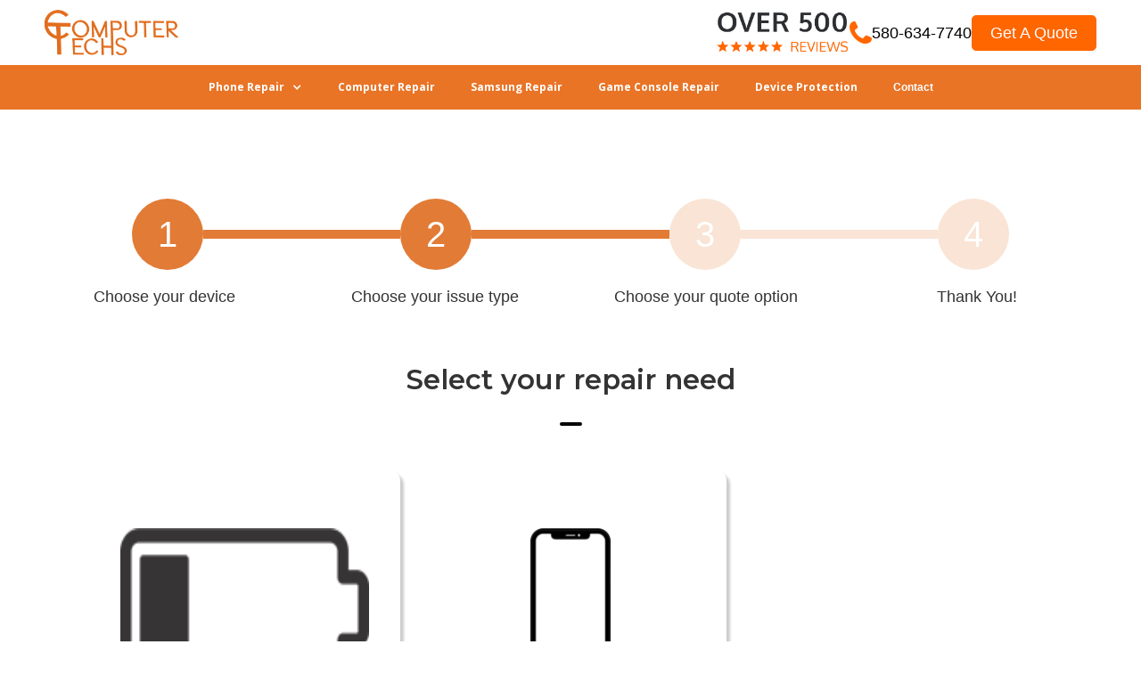

--- FILE ---
content_type: text/html
request_url: https://www.thecomputertechs.org/repair-models/pc-laptop
body_size: 5663
content:
<!DOCTYPE html><!-- This site was created in Webflow. https://webflow.com --><!-- Last Published: Tue Dec 30 2025 16:02:53 GMT+0000 (Coordinated Universal Time) --><html data-wf-domain="www.thecomputertechs.org" data-wf-page="61253e04b37c6866752286bd" data-wf-site="5eebf3d5f4ef5b5ab850878c" data-wf-collection="61253e04b37c68a34a2286bb" data-wf-item-slug="pc-laptop"><head><meta charset="utf-8"/><title>Computer Techs</title><meta content="width=device-width, initial-scale=1" name="viewport"/><meta content="Webflow" name="generator"/><link href="https://cdn.prod.website-files.com/5eebf3d5f4ef5b5ab850878c/css/computer-techs.webflow.shared.4a092ba1d.css" rel="stylesheet" type="text/css"/><link href="https://fonts.googleapis.com" rel="preconnect"/><link href="https://fonts.gstatic.com" rel="preconnect" crossorigin="anonymous"/><script src="https://ajax.googleapis.com/ajax/libs/webfont/1.6.26/webfont.js" type="text/javascript"></script><script type="text/javascript">WebFont.load({  google: {    families: ["Montserrat:100,100italic,200,200italic,300,300italic,400,400italic,500,500italic,600,600italic,700,700italic,800,800italic,900,900italic","Open Sans:300,300italic,400,400italic,600,600italic,700,700italic,800,800italic","Lato:100,100italic,300,300italic,400,400italic,700,700italic,900,900italic","Ubuntu:300,300italic,400,400italic,500,500italic,700,700italic"]  }});</script><script type="text/javascript">!function(o,c){var n=c.documentElement,t=" w-mod-";n.className+=t+"js",("ontouchstart"in o||o.DocumentTouch&&c instanceof DocumentTouch)&&(n.className+=t+"touch")}(window,document);</script><link href="https://cdn.prod.website-files.com/5eebf3d5f4ef5b5ab850878c/5fbb26f6795486b6926ce888_favicon-32x32.png" rel="shortcut icon" type="image/x-icon"/><link href="https://cdn.prod.website-files.com/5eebf3d5f4ef5b5ab850878c/5fbb276425d9ac5f4c01fdeb_android-chrome-512x512.png" rel="apple-touch-icon"/><link href="https://www.thecomputertechs.org//repair-models/pc-laptop" rel="canonical"/><!-- Google Tag Manager -->
<script>(function(w,d,s,l,i){w[l]=w[l]||[];w[l].push({'gtm.start':
new Date().getTime(),event:'gtm.js'});var f=d.getElementsByTagName(s)[0],
j=d.createElement(s),dl=l!='dataLayer'?'&l='+l:'';j.async=true;j.src=
'https://www.googletagmanager.com/gtm.js?id='+i+dl;f.parentNode.insertBefore(j,f);
})(window,document,'script','dataLayer','GTM-P2F2K3J');</script>
<!-- End Google Tag Manager -->

<!-- Hotjar Tracking Code for www.thecomputertechs.org -->
<script>
    (function(h,o,t,j,a,r){
        h.hj=h.hj||function(){(h.hj.q=h.hj.q||[]).push(arguments)};
        h._hjSettings={hjid:1217478,hjsv:6};
        a=o.getElementsByTagName('head')[0];
        r=o.createElement('script');r.async=1;
        r.src=t+h._hjSettings.hjid+j+h._hjSettings.hjsv;
        a.appendChild(r);
    })(window,document,'https://static.hotjar.com/c/hotjar-','.js?sv=');
</script>
<!-- CSS -->
<link rel="stylesheet" href="https://unpkg.com/flickity@2/dist/flickity.min.css">

<!-- Pixel Code for https://fomo.ghlexperts.com/ -->
<script async src="https://fomo.ghlexperts.com/pixel/ca032ce9a44fe0ca0d0ee7a58f4745f5"></script>
<!-- END Pixel Code -->

<meta name="google-site-verification" content="NB2hq3QXcyf9WT6elgncC60WCKgNwsQH6aOVC7_eyXI" />
<meta name="msvalidate.01" content="D4AFB01BDE9052C5DDBAB19A44A89E98" />

<script type="application/ld+json">
{
  "@context": "https://schema.org",
  "@type": "LocalBusiness",
  "name": "Computer Techs",
  "image": "https://assets.website-files.com/5eebf3d5f4ef5b5ab850878c/5eebf519ebe7784201b25901_Computer%20Techs%20LOGO-p-500.png",
  "url": "https://www.thecomputertechs.org/",
  "telephone": "(580) 634-2324",
  "priceRange": "$",
  "address": {
    "@type": "PostalAddress",
    "streetAddress": "1020 W Main St",
    "addressLocality": "Durant",
    "addressRegion": "OK",
    "postalCode": "74701",
    "addressCountry": "US"
  },
  "geo": {
    "@type": "GeoCoordinates",
    "latitude": 33.9938412,
    "longitude": -96.38723279999999
  },
  "openingHoursSpecification": [{
    "@type": "OpeningHoursSpecification",
    "dayOfWeek": [
      "Monday",
      "Tuesday",
      "Wednesday",
      "Thursday",
      "Friday"
    ],
    "opens": "09:00",
    "closes": "18:00"
  },{
    "@type": "OpeningHoursSpecification",
    "dayOfWeek": "Saturday",
    "opens": "10:00",
    "closes": "14:00"
  }],
  "sameAs": [
    "https://www.facebook.com/computertechsdurant",
    "https://twitter.com/techs_computer"
  ] 
}
</script>


<script type="text/javascript" src="//script.crazyegg.com/pages/scripts/0022/1041.js" async="async"></script>

<!-- Global site tag (gtag.js) - Google Analytics -->
<script async src="https://www.googletagmanager.com/gtag/js?id=G-K4Q7XFM19R"></script>
<script>
  window.dataLayer = window.dataLayer || [];
  function gtag(){dataLayer.push(arguments);}
  gtag('js', new Date());

  gtag('config', 'G-K4Q7XFM19R');
</script>

<!-- Nocodelytics --><script async id="nocodelytics-snippet" data-site-id="867bd4c2-a75c-4d6f-bfea-f096700ff4f2" type="text/javascript">window.__NOCODELYTICS_SITE_ID__ = "867bd4c2-a75c-4d6f-bfea-f096700ff4f2";fetch("https://app.nocodelytics.com/api/tracker/info").then((response) => response.json()).then((data) => { const s = document.createElement("script"); s.type = "text/javascript"; s.src = data.scriptFileName; document.head.append(s); });</script><!-- End Nocodelytics --></head><body><section class="navbar-new"><div class="w-layout-blockcontainer container-9 navbar w-container"><div class="columns-9 w-row"><div class="column-18 w-col w-col-3"><div class="div-block-79"><a href="/" class="w-inline-block"><img sizes="(max-width: 767px) 96vw, (max-width: 991px) 166.9765625px, 219.9765625px" srcset="https://cdn.prod.website-files.com/5eebf3d5f4ef5b5ab850878c/6703f9c65938c31a9a956ef2_Computer%20Techs_Logo-p-500.png 500w, https://cdn.prod.website-files.com/5eebf3d5f4ef5b5ab850878c/6703f9c65938c31a9a956ef2_Computer%20Techs_Logo-p-800.png 800w, https://cdn.prod.website-files.com/5eebf3d5f4ef5b5ab850878c/6703f9c65938c31a9a956ef2_Computer%20Techs_Logo.png 1000w" alt="" src="https://cdn.prod.website-files.com/5eebf3d5f4ef5b5ab850878c/6703f9c65938c31a9a956ef2_Computer%20Techs_Logo.png" loading="lazy" class="image-99"/></a></div></div><div class="column-19 w-col w-col-9"><div class="div-block-78"><img loading="lazy" src="https://cdn.prod.website-files.com/5eebf3d5f4ef5b5ab850878c/670390042bf5fa97ae337fc7_Computer%20Techs_Nav%20Bar%20Reviews-8.png" alt="" class="image-100"/><div class="w-layout-hflex flex-block-12"><div class="div-block-80"><img sizes="(max-width: 767px) 96vw, (max-width: 991px) 540.9921875px, 699.9921875px" srcset="https://cdn.prod.website-files.com/5eebf3d5f4ef5b5ab850878c/67005dcd0be827ab62852481_Computer%20Techs_Phone-p-500.png 500w, https://cdn.prod.website-files.com/5eebf3d5f4ef5b5ab850878c/67005dcd0be827ab62852481_Computer%20Techs_Phone-p-800.png 800w, https://cdn.prod.website-files.com/5eebf3d5f4ef5b5ab850878c/67005dcd0be827ab62852481_Computer%20Techs_Phone.png 1001w" alt="" src="https://cdn.prod.website-files.com/5eebf3d5f4ef5b5ab850878c/67005dcd0be827ab62852481_Computer%20Techs_Phone.png" loading="lazy" class="image-98"/><a href="tel:+2153234750" class="link-3">580-634-7740</a></div><a href="/get-a-quote" class="button-main navbar-button w-button">Get A Quote</a></div></div></div></div></div><div data-animation="default" data-collapse="medium" data-duration="400" data-easing="ease" data-easing2="ease" role="banner" class="navbar-3 w-nav"><div class="container-10 w-container"><div class="menu-button-2 w-nav-button"><div class="icon-4 w-icon-nav-menu"></div></div><nav role="navigation" class="nav-menu w-nav-menu"><div data-hover="false" data-delay="0" class="dropdown w-dropdown"><div class="dropdown-toggle nav-link-2 new-nav w-dropdown-toggle"><div class="icon-2 w-icon-dropdown-toggle"></div><div class="text-block-19">Phone Repair</div></div><nav class="dropdown-list w-dropdown-list"><div class="navbarcontainer"><div class="navbaritemsdiv"><div class="w-layout-grid grid"><div class="collection-list-wrapper w-dyn-list"><div role="list" class="collection-list w-dyn-items"><div role="listitem" class="collection-item w-dyn-item"><a href="/iphone-repair/iphone-5" class="link">iPhone 5</a></div><div role="listitem" class="collection-item w-dyn-item"><a href="/iphone-repair/iphone-5c" class="link">iPhone 5c</a></div><div role="listitem" class="collection-item w-dyn-item"><a href="/iphone-repair/iphone-5s" class="link">iPhone 5s</a></div><div role="listitem" class="collection-item w-dyn-item"><a href="/iphone-repair/iphone-6" class="link">iPhone 6</a></div><div role="listitem" class="collection-item w-dyn-item"><a href="/iphone-repair/iphone-6-plus" class="link">iPhone 6 Plus</a></div><div role="listitem" class="collection-item w-dyn-item"><a href="/iphone-repair/iphone-6s" class="link">iPhone 6s</a></div></div></div><div class="collection-list-wrapper w-dyn-list"><div role="list" class="collection-list w-dyn-items"><div role="listitem" class="collection-item w-dyn-item"><a href="/iphone-repair/iphone-6s-plus" class="link">iPhone 6s Plus</a></div><div role="listitem" class="collection-item w-dyn-item"><a href="/iphone-repair/iphone-7" class="link">iPhone 7</a></div><div role="listitem" class="collection-item w-dyn-item"><a href="/iphone-repair/iphone-7-plus" class="link">iPhone 7 Plus</a></div><div role="listitem" class="collection-item w-dyn-item"><a href="/iphone-repair/iphone-8" class="link">iPhone 8</a></div><div role="listitem" class="collection-item w-dyn-item"><a href="/iphone-repair/iphone-8-plus" class="link">iPhone 8 Plus</a></div><div role="listitem" class="collection-item w-dyn-item"><a href="/iphone-repair/iphone-x" class="link">iPhone X</a></div></div></div><div class="collection-list-wrapper w-dyn-list"><div role="list" class="collection-list w-dyn-items"><div role="listitem" class="collection-item w-dyn-item"><a href="/iphone-repair/iphone-11-pro-max" class="link">iPhone 11 Pro Max</a></div><div role="listitem" class="collection-item w-dyn-item"><a href="/iphone-repair/iphone-11-pro" class="link">iPhone 11 Pro</a></div><div role="listitem" class="collection-item w-dyn-item"><a href="/iphone-repair/iphone-xs-max" class="link">iPhone XS Max</a></div><div role="listitem" class="collection-item w-dyn-item"><a href="/iphone-repair/iphone-xs" class="link">iPhone XS</a></div><div role="listitem" class="collection-item w-dyn-item"><a href="/iphone-repair/iphone-11" class="link">iPhone 11</a></div><div role="listitem" class="collection-item w-dyn-item"><a href="/iphone-repair/iphone-xr" class="link">iPhone XR</a></div></div></div></div><div class="picturediv"><img src="https://cdn.prod.website-files.com/5eebf3d5f4ef5b5ab850878c/5fac00efb2c76150b737867b_Trans%20Lifetime%20Warranty.png" sizes="100vw" srcset="https://cdn.prod.website-files.com/5eebf3d5f4ef5b5ab850878c/5fac00efb2c76150b737867b_Trans%20Lifetime%20Warranty-p-500.png 500w, https://cdn.prod.website-files.com/5eebf3d5f4ef5b5ab850878c/5fac00efb2c76150b737867b_Trans%20Lifetime%20Warranty-p-800.png 800w, https://cdn.prod.website-files.com/5eebf3d5f4ef5b5ab850878c/5fac00efb2c76150b737867b_Trans%20Lifetime%20Warranty-p-1080.png 1080w, https://cdn.prod.website-files.com/5eebf3d5f4ef5b5ab850878c/5fac00efb2c76150b737867b_Trans%20Lifetime%20Warranty.png 1600w" alt="" class="image-6"/></div></div></div></nav></div><a href="/computer-repair" class="nav-link-2 new-nav w-nav-link">Computer Repair</a><a href="/samsung-repair" class="nav-link-2 new-nav w-nav-link">Samsung Repair</a><a href="/game-console-repair" class="nav-link-2 new-nav w-nav-link">Game Console Repair</a><a href="/device-protection" class="nav-link-2 new-nav w-nav-link">Device Protection</a><a href="/contact" class="nav-link-3 new-nav w-nav-link">Contact</a></nav></div></div></section><div class="s-main"><div class="d-container"><div class="d-step-grid"><div class="w-layout-grid grid-steps"><div class="d-circle"><div class="t-number">1</div></div><div id="w-node-_917c2572-2ac4-6dae-3fbf-8a2dd2e3af22-752286bd" class="d-grid-line"></div><div id="w-node-_70d0caa0-7b56-69c3-52b6-ac919b6fbb43-752286bd" class="d-circle"><div class="t-number">2</div></div><div id="w-node-fd5d60fd-4dd3-0a96-7402-c59a288a9590-752286bd" class="d-grid-line"></div><div id="w-node-_1fcda973-f47d-b1cf-bef3-b07888afe740-752286bd" data-w-id="1fcda973-f47d-b1cf-bef3-b07888afe740" class="d-circle grey"><div class="t-number">3</div></div><div id="w-node-f8415531-6e1d-06d5-62f4-1cbac27ab19b-752286bd" class="d-grid-line grey"></div><div id="w-node-de3d1b79-bfd3-c7e4-250a-6194a7a6a5a1-752286bd" class="d-circle grey"><div class="t-number">4</div></div></div><div class="w-layout-grid grid-steps-text"><div class="t-grid">Choose your device</div><div class="t-grid">Choose your issue type</div><div class="t-grid">Choose your quote option</div><div class="t-grid">Thank You!</div></div></div><div class="form-wrapper w-form"><form id="wf-form-Multi-Step-Form" name="wf-form-Multi-Step-Form" data-name="Multi Step Form" method="get" data-wf-page-id="61253e04b37c6866752286bd" data-wf-element-id="5ecf301a-f4c6-815b-ad5c-177f0fc06d6f"><div class="collaborate-form-step"><div class="form-content"><div data-ix="show-content-onslide" class="form-section-title">Select your repair need</div><div data-ix="show-content-onslide" class="form-title-line"></div><div class="col-rel w-dyn-list"><div role="list" class="collection-list-2 w-dyn-items"><div role="listitem" class="collection-item-3 w-dyn-item"><div class="d-eahc-repair-cat"><div data-w-id="5ecf301a-f4c6-815b-ad5c-177f0fc06d88" class="div-block-37"><img src="https://cdn.prod.website-files.com/5eebf8c477ef944cb230cf5a/61381b929ea937721c9984fe_acc_177.png" loading="lazy" alt="" class="i-each-model"/><div class="t-general type">Battery</div><div class="html-embed-2 w-embed"><input type="checkbox" id="repairtype" name="Battery" value="Battery" style="height:200px; width:200px"></div></div></div></div><div role="listitem" class="collection-item-3 w-dyn-item"><div class="d-eahc-repair-cat"><div data-w-id="5ecf301a-f4c6-815b-ad5c-177f0fc06d88" class="div-block-37"><img src="https://cdn.prod.website-files.com/5eebf8c477ef944cb230cf5a/613e1854d839662201081042_acc_165.png" loading="lazy" alt="" class="i-each-model"/><div class="t-general type">Screen</div><div class="html-embed-2 w-embed"><input type="checkbox" id="repairtype" name="Screen" value="Screen" style="height:200px; width:200px"></div></div></div></div></div></div><div class="d-form-submit"><div class="w-layout-grid grid-form"><div class="d-form-container"><div class="w-layout-grid"><div><div class="t-general form">Name</div><input class="text-field w-input" maxlength="256" name="name" data-name="name" placeholder="" type="text" id="name" required=""/></div><div><div class="t-general form">Last Name</div><input class="text-field w-input" maxlength="256" name="last-name" data-name="last name" placeholder="" type="text" id="last-name" required=""/></div><div id="w-node-f1d8d28e-1e66-0ec5-82d1-86ee632870c5-752286bd"><div class="t-general form">Email</div><input class="text-field w-input" maxlength="256" name="email" data-name="email" placeholder="" type="email" id="email" required=""/><div class="t-general form">Message</div><textarea data-name="message" maxlength="5000" id="message" name="message" required="" placeholder="" class="text-field area w-input"></textarea><div class="div-block-39"><input type="submit" data-wait="Please wait..." class="button-general w-button" value="Get Quote Now"/></div></div></div></div><div class="d-form-container"><h1 class="h2-general left">Your Selection</h1><div class="d-left"><div class="t-general inline mr10 bold">Device:</div><div class="t-general inline">PC Laptop</div></div><div class="d-left"><div class="t-general inline mr10 bold">Problem:</div><div class="t-general inline issue">PC Laptop</div></div><div class="d-left"><div class="t-general inline mr10 bold">Timeframe</div><div class="t-general inline">PC Laptop</div></div><div class="d-left"><div class="t-general inline mr10 bold">Warranty</div><div class="t-general inline">PC Laptop</div></div><div class="d-left"><div class="t-general inline mr10 bold">Description</div></div><div class="t-general inline mr10 w-dyn-bind-empty"></div></div></div></div><div class="w-dyn-list"><div class="w-dyn-empty"><div>No items found.</div></div></div></div></div></form><div class="success-message w-form-done"><div>Thanks! I have received your form submission, I&#x27;ll get back to you shortly!</div></div><div class="error-message w-form-fail"><div>Oops! Something went wrong while submitting the form</div></div></div></div></div><script src="https://d3e54v103j8qbb.cloudfront.net/js/jquery-3.5.1.min.dc5e7f18c8.js?site=5eebf3d5f4ef5b5ab850878c" type="text/javascript" integrity="sha256-9/aliU8dGd2tb6OSsuzixeV4y/faTqgFtohetphbbj0=" crossorigin="anonymous"></script><script src="https://cdn.prod.website-files.com/5eebf3d5f4ef5b5ab850878c/js/webflow.schunk.36b8fb49256177c8.js" type="text/javascript"></script><script src="https://cdn.prod.website-files.com/5eebf3d5f4ef5b5ab850878c/js/webflow.schunk.5f539040db6b5679.js" type="text/javascript"></script><script src="https://cdn.prod.website-files.com/5eebf3d5f4ef5b5ab850878c/js/webflow.schunk.ab67a634553131b6.js" type="text/javascript"></script><script src="https://cdn.prod.website-files.com/5eebf3d5f4ef5b5ab850878c/js/webflow.1c65e43e.18d8c731ceb691f2.js" type="text/javascript"></script><!-- JavaScript -->
<script src="https://unpkg.com/flickity@2/dist/flickity.pkgd.min.js"></script>

<script src="https://widgets.leadconnectorhq.com/loader.js" 
      data-resources-url="https://widgets.leadconnectorhq.com/chat-widget/loader.js" 
    ></script>
      
<script src="https://widgets.leadconnectorhq.com/loader.js" 
      data-resources-url="https://widgets.leadconnectorhq.com/chat-widget/loader.js" 
    ></script>
      
      <chat-widget
            location-id="MvPaZa2PmugOocowC8N0" 
            heading="Have a question?" 
            sub-heading="Enter your question below and we will get right back to you." 
            prompt-msg="Hi there, have a question? Text us here." 
            
            
            revisit-prompt-msg="Welcome back {{name}}, How can we help you today?" 
            
            support-contact="(580) 300-0225"
            success-msg="One of our representatives will contact you shortly."
            thank-you-msg="Thank You!"
                      
            prompt-avatar="https://firebasestorage.googleapis.com/v0/b/highlevel-backend.appspot.com/o/locationPhotos%2FMvPaZa2PmugOocowC8N0%2Fchat-widget-person?alt=media&token=bc51f8e9-55a8-4dba-86e6-86e880efae1f"
  ></chat-widget><script>
var checkboxes = $('input[type="checkbox"]');
checkboxes.change(function() {
  var ser = checkboxes.serializeArray();
  $('.issue').html(ser[0].value)
});
</script></body></html>

--- FILE ---
content_type: text/css
request_url: https://cdn.prod.website-files.com/5eebf3d5f4ef5b5ab850878c/css/computer-techs.webflow.shared.4a092ba1d.css
body_size: 31375
content:
html {
  -webkit-text-size-adjust: 100%;
  -ms-text-size-adjust: 100%;
  font-family: sans-serif;
}

body {
  margin: 0;
}

article, aside, details, figcaption, figure, footer, header, hgroup, main, menu, nav, section, summary {
  display: block;
}

audio, canvas, progress, video {
  vertical-align: baseline;
  display: inline-block;
}

audio:not([controls]) {
  height: 0;
  display: none;
}

[hidden], template {
  display: none;
}

a {
  background-color: #0000;
}

a:active, a:hover {
  outline: 0;
}

abbr[title] {
  border-bottom: 1px dotted;
}

b, strong {
  font-weight: bold;
}

dfn {
  font-style: italic;
}

h1 {
  margin: .67em 0;
  font-size: 2em;
}

mark {
  color: #000;
  background: #ff0;
}

small {
  font-size: 80%;
}

sub, sup {
  vertical-align: baseline;
  font-size: 75%;
  line-height: 0;
  position: relative;
}

sup {
  top: -.5em;
}

sub {
  bottom: -.25em;
}

img {
  border: 0;
}

svg:not(:root) {
  overflow: hidden;
}

hr {
  box-sizing: content-box;
  height: 0;
}

pre {
  overflow: auto;
}

code, kbd, pre, samp {
  font-family: monospace;
  font-size: 1em;
}

button, input, optgroup, select, textarea {
  color: inherit;
  font: inherit;
  margin: 0;
}

button {
  overflow: visible;
}

button, select {
  text-transform: none;
}

button, html input[type="button"], input[type="reset"] {
  -webkit-appearance: button;
  cursor: pointer;
}

button[disabled], html input[disabled] {
  cursor: default;
}

button::-moz-focus-inner, input::-moz-focus-inner {
  border: 0;
  padding: 0;
}

input {
  line-height: normal;
}

input[type="checkbox"], input[type="radio"] {
  box-sizing: border-box;
  padding: 0;
}

input[type="number"]::-webkit-inner-spin-button, input[type="number"]::-webkit-outer-spin-button {
  height: auto;
}

input[type="search"] {
  -webkit-appearance: none;
}

input[type="search"]::-webkit-search-cancel-button, input[type="search"]::-webkit-search-decoration {
  -webkit-appearance: none;
}

legend {
  border: 0;
  padding: 0;
}

textarea {
  overflow: auto;
}

optgroup {
  font-weight: bold;
}

table {
  border-collapse: collapse;
  border-spacing: 0;
}

td, th {
  padding: 0;
}

@font-face {
  font-family: webflow-icons;
  src: url("[data-uri]") format("truetype");
  font-weight: normal;
  font-style: normal;
}

[class^="w-icon-"], [class*=" w-icon-"] {
  speak: none;
  font-variant: normal;
  text-transform: none;
  -webkit-font-smoothing: antialiased;
  -moz-osx-font-smoothing: grayscale;
  font-style: normal;
  font-weight: normal;
  line-height: 1;
  font-family: webflow-icons !important;
}

.w-icon-slider-right:before {
  content: "";
}

.w-icon-slider-left:before {
  content: "";
}

.w-icon-nav-menu:before {
  content: "";
}

.w-icon-arrow-down:before, .w-icon-dropdown-toggle:before {
  content: "";
}

.w-icon-file-upload-remove:before {
  content: "";
}

.w-icon-file-upload-icon:before {
  content: "";
}

* {
  box-sizing: border-box;
}

html {
  height: 100%;
}

body {
  color: #333;
  background-color: #fff;
  min-height: 100%;
  margin: 0;
  font-family: Arial, sans-serif;
  font-size: 14px;
  line-height: 20px;
}

img {
  vertical-align: middle;
  max-width: 100%;
  display: inline-block;
}

html.w-mod-touch * {
  background-attachment: scroll !important;
}

.w-block {
  display: block;
}

.w-inline-block {
  max-width: 100%;
  display: inline-block;
}

.w-clearfix:before, .w-clearfix:after {
  content: " ";
  grid-area: 1 / 1 / 2 / 2;
  display: table;
}

.w-clearfix:after {
  clear: both;
}

.w-hidden {
  display: none;
}

.w-button {
  color: #fff;
  line-height: inherit;
  cursor: pointer;
  background-color: #3898ec;
  border: 0;
  border-radius: 0;
  padding: 9px 15px;
  text-decoration: none;
  display: inline-block;
}

input.w-button {
  -webkit-appearance: button;
}

html[data-w-dynpage] [data-w-cloak] {
  color: #0000 !important;
}

.w-code-block {
  margin: unset;
}

pre.w-code-block code {
  all: inherit;
}

.w-optimization {
  display: contents;
}

.w-webflow-badge, .w-webflow-badge > img {
  box-sizing: unset;
  width: unset;
  height: unset;
  max-height: unset;
  max-width: unset;
  min-height: unset;
  min-width: unset;
  margin: unset;
  padding: unset;
  float: unset;
  clear: unset;
  border: unset;
  border-radius: unset;
  background: unset;
  background-image: unset;
  background-position: unset;
  background-size: unset;
  background-repeat: unset;
  background-origin: unset;
  background-clip: unset;
  background-attachment: unset;
  background-color: unset;
  box-shadow: unset;
  transform: unset;
  direction: unset;
  font-family: unset;
  font-weight: unset;
  color: unset;
  font-size: unset;
  line-height: unset;
  font-style: unset;
  font-variant: unset;
  text-align: unset;
  letter-spacing: unset;
  -webkit-text-decoration: unset;
  text-decoration: unset;
  text-indent: unset;
  text-transform: unset;
  list-style-type: unset;
  text-shadow: unset;
  vertical-align: unset;
  cursor: unset;
  white-space: unset;
  word-break: unset;
  word-spacing: unset;
  word-wrap: unset;
  transition: unset;
}

.w-webflow-badge {
  white-space: nowrap;
  cursor: pointer;
  box-shadow: 0 0 0 1px #0000001a, 0 1px 3px #0000001a;
  visibility: visible !important;
  opacity: 1 !important;
  z-index: 2147483647 !important;
  color: #aaadb0 !important;
  overflow: unset !important;
  background-color: #fff !important;
  border-radius: 3px !important;
  width: auto !important;
  height: auto !important;
  margin: 0 !important;
  padding: 6px !important;
  font-size: 12px !important;
  line-height: 14px !important;
  text-decoration: none !important;
  display: inline-block !important;
  position: fixed !important;
  inset: auto 12px 12px auto !important;
  transform: none !important;
}

.w-webflow-badge > img {
  position: unset;
  visibility: unset !important;
  opacity: 1 !important;
  vertical-align: middle !important;
  display: inline-block !important;
}

h1, h2, h3, h4, h5, h6 {
  margin-bottom: 10px;
  font-weight: bold;
}

h1 {
  margin-top: 20px;
  font-size: 38px;
  line-height: 44px;
}

h2 {
  margin-top: 20px;
  font-size: 32px;
  line-height: 36px;
}

h3 {
  margin-top: 20px;
  font-size: 24px;
  line-height: 30px;
}

h4 {
  margin-top: 10px;
  font-size: 18px;
  line-height: 24px;
}

h5 {
  margin-top: 10px;
  font-size: 14px;
  line-height: 20px;
}

h6 {
  margin-top: 10px;
  font-size: 12px;
  line-height: 18px;
}

p {
  margin-top: 0;
  margin-bottom: 10px;
}

blockquote {
  border-left: 5px solid #e2e2e2;
  margin: 0 0 10px;
  padding: 10px 20px;
  font-size: 18px;
  line-height: 22px;
}

figure {
  margin: 0 0 10px;
}

figcaption {
  text-align: center;
  margin-top: 5px;
}

ul, ol {
  margin-top: 0;
  margin-bottom: 10px;
  padding-left: 40px;
}

.w-list-unstyled {
  padding-left: 0;
  list-style: none;
}

.w-embed:before, .w-embed:after {
  content: " ";
  grid-area: 1 / 1 / 2 / 2;
  display: table;
}

.w-embed:after {
  clear: both;
}

.w-video {
  width: 100%;
  padding: 0;
  position: relative;
}

.w-video iframe, .w-video object, .w-video embed {
  border: none;
  width: 100%;
  height: 100%;
  position: absolute;
  top: 0;
  left: 0;
}

fieldset {
  border: 0;
  margin: 0;
  padding: 0;
}

button, [type="button"], [type="reset"] {
  cursor: pointer;
  -webkit-appearance: button;
  border: 0;
}

.w-form {
  margin: 0 0 15px;
}

.w-form-done {
  text-align: center;
  background-color: #ddd;
  padding: 20px;
  display: none;
}

.w-form-fail {
  background-color: #ffdede;
  margin-top: 10px;
  padding: 10px;
  display: none;
}

label {
  margin-bottom: 5px;
  font-weight: bold;
  display: block;
}

.w-input, .w-select {
  color: #333;
  vertical-align: middle;
  background-color: #fff;
  border: 1px solid #ccc;
  width: 100%;
  height: 38px;
  margin-bottom: 10px;
  padding: 8px 12px;
  font-size: 14px;
  line-height: 1.42857;
  display: block;
}

.w-input::placeholder, .w-select::placeholder {
  color: #999;
}

.w-input:focus, .w-select:focus {
  border-color: #3898ec;
  outline: 0;
}

.w-input[disabled], .w-select[disabled], .w-input[readonly], .w-select[readonly], fieldset[disabled] .w-input, fieldset[disabled] .w-select {
  cursor: not-allowed;
}

.w-input[disabled]:not(.w-input-disabled), .w-select[disabled]:not(.w-input-disabled), .w-input[readonly], .w-select[readonly], fieldset[disabled]:not(.w-input-disabled) .w-input, fieldset[disabled]:not(.w-input-disabled) .w-select {
  background-color: #eee;
}

textarea.w-input, textarea.w-select {
  height: auto;
}

.w-select {
  background-color: #f3f3f3;
}

.w-select[multiple] {
  height: auto;
}

.w-form-label {
  cursor: pointer;
  margin-bottom: 0;
  font-weight: normal;
  display: inline-block;
}

.w-radio {
  margin-bottom: 5px;
  padding-left: 20px;
  display: block;
}

.w-radio:before, .w-radio:after {
  content: " ";
  grid-area: 1 / 1 / 2 / 2;
  display: table;
}

.w-radio:after {
  clear: both;
}

.w-radio-input {
  float: left;
  margin: 3px 0 0 -20px;
  line-height: normal;
}

.w-file-upload {
  margin-bottom: 10px;
  display: block;
}

.w-file-upload-input {
  opacity: 0;
  z-index: -100;
  width: .1px;
  height: .1px;
  position: absolute;
  overflow: hidden;
}

.w-file-upload-default, .w-file-upload-uploading, .w-file-upload-success {
  color: #333;
  display: inline-block;
}

.w-file-upload-error {
  margin-top: 10px;
  display: block;
}

.w-file-upload-default.w-hidden, .w-file-upload-uploading.w-hidden, .w-file-upload-error.w-hidden, .w-file-upload-success.w-hidden {
  display: none;
}

.w-file-upload-uploading-btn {
  cursor: pointer;
  background-color: #fafafa;
  border: 1px solid #ccc;
  margin: 0;
  padding: 8px 12px;
  font-size: 14px;
  font-weight: normal;
  display: flex;
}

.w-file-upload-file {
  background-color: #fafafa;
  border: 1px solid #ccc;
  flex-grow: 1;
  justify-content: space-between;
  margin: 0;
  padding: 8px 9px 8px 11px;
  display: flex;
}

.w-file-upload-file-name {
  font-size: 14px;
  font-weight: normal;
  display: block;
}

.w-file-remove-link {
  cursor: pointer;
  width: auto;
  height: auto;
  margin-top: 3px;
  margin-left: 10px;
  padding: 3px;
  display: block;
}

.w-icon-file-upload-remove {
  margin: auto;
  font-size: 10px;
}

.w-file-upload-error-msg {
  color: #ea384c;
  padding: 2px 0;
  display: inline-block;
}

.w-file-upload-info {
  padding: 0 12px;
  line-height: 38px;
  display: inline-block;
}

.w-file-upload-label {
  cursor: pointer;
  background-color: #fafafa;
  border: 1px solid #ccc;
  margin: 0;
  padding: 8px 12px;
  font-size: 14px;
  font-weight: normal;
  display: inline-block;
}

.w-icon-file-upload-icon, .w-icon-file-upload-uploading {
  width: 20px;
  margin-right: 8px;
  display: inline-block;
}

.w-icon-file-upload-uploading {
  height: 20px;
}

.w-container {
  max-width: 940px;
  margin-left: auto;
  margin-right: auto;
}

.w-container:before, .w-container:after {
  content: " ";
  grid-area: 1 / 1 / 2 / 2;
  display: table;
}

.w-container:after {
  clear: both;
}

.w-container .w-row {
  margin-left: -10px;
  margin-right: -10px;
}

.w-row:before, .w-row:after {
  content: " ";
  grid-area: 1 / 1 / 2 / 2;
  display: table;
}

.w-row:after {
  clear: both;
}

.w-row .w-row {
  margin-left: 0;
  margin-right: 0;
}

.w-col {
  float: left;
  width: 100%;
  min-height: 1px;
  padding-left: 10px;
  padding-right: 10px;
  position: relative;
}

.w-col .w-col {
  padding-left: 0;
  padding-right: 0;
}

.w-col-1 {
  width: 8.33333%;
}

.w-col-2 {
  width: 16.6667%;
}

.w-col-3 {
  width: 25%;
}

.w-col-4 {
  width: 33.3333%;
}

.w-col-5 {
  width: 41.6667%;
}

.w-col-6 {
  width: 50%;
}

.w-col-7 {
  width: 58.3333%;
}

.w-col-8 {
  width: 66.6667%;
}

.w-col-9 {
  width: 75%;
}

.w-col-10 {
  width: 83.3333%;
}

.w-col-11 {
  width: 91.6667%;
}

.w-col-12 {
  width: 100%;
}

.w-hidden-main {
  display: none !important;
}

@media screen and (max-width: 991px) {
  .w-container {
    max-width: 728px;
  }

  .w-hidden-main {
    display: inherit !important;
  }

  .w-hidden-medium {
    display: none !important;
  }

  .w-col-medium-1 {
    width: 8.33333%;
  }

  .w-col-medium-2 {
    width: 16.6667%;
  }

  .w-col-medium-3 {
    width: 25%;
  }

  .w-col-medium-4 {
    width: 33.3333%;
  }

  .w-col-medium-5 {
    width: 41.6667%;
  }

  .w-col-medium-6 {
    width: 50%;
  }

  .w-col-medium-7 {
    width: 58.3333%;
  }

  .w-col-medium-8 {
    width: 66.6667%;
  }

  .w-col-medium-9 {
    width: 75%;
  }

  .w-col-medium-10 {
    width: 83.3333%;
  }

  .w-col-medium-11 {
    width: 91.6667%;
  }

  .w-col-medium-12 {
    width: 100%;
  }

  .w-col-stack {
    width: 100%;
    left: auto;
    right: auto;
  }
}

@media screen and (max-width: 767px) {
  .w-hidden-main, .w-hidden-medium {
    display: inherit !important;
  }

  .w-hidden-small {
    display: none !important;
  }

  .w-row, .w-container .w-row {
    margin-left: 0;
    margin-right: 0;
  }

  .w-col {
    width: 100%;
    left: auto;
    right: auto;
  }

  .w-col-small-1 {
    width: 8.33333%;
  }

  .w-col-small-2 {
    width: 16.6667%;
  }

  .w-col-small-3 {
    width: 25%;
  }

  .w-col-small-4 {
    width: 33.3333%;
  }

  .w-col-small-5 {
    width: 41.6667%;
  }

  .w-col-small-6 {
    width: 50%;
  }

  .w-col-small-7 {
    width: 58.3333%;
  }

  .w-col-small-8 {
    width: 66.6667%;
  }

  .w-col-small-9 {
    width: 75%;
  }

  .w-col-small-10 {
    width: 83.3333%;
  }

  .w-col-small-11 {
    width: 91.6667%;
  }

  .w-col-small-12 {
    width: 100%;
  }
}

@media screen and (max-width: 479px) {
  .w-container {
    max-width: none;
  }

  .w-hidden-main, .w-hidden-medium, .w-hidden-small {
    display: inherit !important;
  }

  .w-hidden-tiny {
    display: none !important;
  }

  .w-col {
    width: 100%;
  }

  .w-col-tiny-1 {
    width: 8.33333%;
  }

  .w-col-tiny-2 {
    width: 16.6667%;
  }

  .w-col-tiny-3 {
    width: 25%;
  }

  .w-col-tiny-4 {
    width: 33.3333%;
  }

  .w-col-tiny-5 {
    width: 41.6667%;
  }

  .w-col-tiny-6 {
    width: 50%;
  }

  .w-col-tiny-7 {
    width: 58.3333%;
  }

  .w-col-tiny-8 {
    width: 66.6667%;
  }

  .w-col-tiny-9 {
    width: 75%;
  }

  .w-col-tiny-10 {
    width: 83.3333%;
  }

  .w-col-tiny-11 {
    width: 91.6667%;
  }

  .w-col-tiny-12 {
    width: 100%;
  }
}

.w-widget {
  position: relative;
}

.w-widget-map {
  width: 100%;
  height: 400px;
}

.w-widget-map label {
  width: auto;
  display: inline;
}

.w-widget-map img {
  max-width: inherit;
}

.w-widget-map .gm-style-iw {
  text-align: center;
}

.w-widget-map .gm-style-iw > button {
  display: none !important;
}

.w-widget-twitter {
  overflow: hidden;
}

.w-widget-twitter-count-shim {
  vertical-align: top;
  text-align: center;
  background: #fff;
  border: 1px solid #758696;
  border-radius: 3px;
  width: 28px;
  height: 20px;
  display: inline-block;
  position: relative;
}

.w-widget-twitter-count-shim * {
  pointer-events: none;
  -webkit-user-select: none;
  user-select: none;
}

.w-widget-twitter-count-shim .w-widget-twitter-count-inner {
  text-align: center;
  color: #999;
  font-family: serif;
  font-size: 15px;
  line-height: 12px;
  position: relative;
}

.w-widget-twitter-count-shim .w-widget-twitter-count-clear {
  display: block;
  position: relative;
}

.w-widget-twitter-count-shim.w--large {
  width: 36px;
  height: 28px;
}

.w-widget-twitter-count-shim.w--large .w-widget-twitter-count-inner {
  font-size: 18px;
  line-height: 18px;
}

.w-widget-twitter-count-shim:not(.w--vertical) {
  margin-left: 5px;
  margin-right: 8px;
}

.w-widget-twitter-count-shim:not(.w--vertical).w--large {
  margin-left: 6px;
}

.w-widget-twitter-count-shim:not(.w--vertical):before, .w-widget-twitter-count-shim:not(.w--vertical):after {
  content: " ";
  pointer-events: none;
  border: solid #0000;
  width: 0;
  height: 0;
  position: absolute;
  top: 50%;
  left: 0;
}

.w-widget-twitter-count-shim:not(.w--vertical):before {
  border-width: 4px;
  border-color: #75869600 #5d6c7b #75869600 #75869600;
  margin-top: -4px;
  margin-left: -9px;
}

.w-widget-twitter-count-shim:not(.w--vertical).w--large:before {
  border-width: 5px;
  margin-top: -5px;
  margin-left: -10px;
}

.w-widget-twitter-count-shim:not(.w--vertical):after {
  border-width: 4px;
  border-color: #fff0 #fff #fff0 #fff0;
  margin-top: -4px;
  margin-left: -8px;
}

.w-widget-twitter-count-shim:not(.w--vertical).w--large:after {
  border-width: 5px;
  margin-top: -5px;
  margin-left: -9px;
}

.w-widget-twitter-count-shim.w--vertical {
  width: 61px;
  height: 33px;
  margin-bottom: 8px;
}

.w-widget-twitter-count-shim.w--vertical:before, .w-widget-twitter-count-shim.w--vertical:after {
  content: " ";
  pointer-events: none;
  border: solid #0000;
  width: 0;
  height: 0;
  position: absolute;
  top: 100%;
  left: 50%;
}

.w-widget-twitter-count-shim.w--vertical:before {
  border-width: 5px;
  border-color: #5d6c7b #75869600 #75869600;
  margin-left: -5px;
}

.w-widget-twitter-count-shim.w--vertical:after {
  border-width: 4px;
  border-color: #fff #fff0 #fff0;
  margin-left: -4px;
}

.w-widget-twitter-count-shim.w--vertical .w-widget-twitter-count-inner {
  font-size: 18px;
  line-height: 22px;
}

.w-widget-twitter-count-shim.w--vertical.w--large {
  width: 76px;
}

.w-background-video {
  color: #fff;
  height: 500px;
  position: relative;
  overflow: hidden;
}

.w-background-video > video {
  object-fit: cover;
  z-index: -100;
  background-position: 50%;
  background-size: cover;
  width: 100%;
  height: 100%;
  margin: auto;
  position: absolute;
  inset: -100%;
}

.w-background-video > video::-webkit-media-controls-start-playback-button {
  -webkit-appearance: none;
  display: none !important;
}

.w-background-video--control {
  background-color: #0000;
  padding: 0;
  position: absolute;
  bottom: 1em;
  right: 1em;
}

.w-background-video--control > [hidden] {
  display: none !important;
}

.w-slider {
  text-align: center;
  clear: both;
  -webkit-tap-highlight-color: #0000;
  tap-highlight-color: #0000;
  background: #ddd;
  height: 300px;
  position: relative;
}

.w-slider-mask {
  z-index: 1;
  white-space: nowrap;
  height: 100%;
  display: block;
  position: relative;
  left: 0;
  right: 0;
  overflow: hidden;
}

.w-slide {
  vertical-align: top;
  white-space: normal;
  text-align: left;
  width: 100%;
  height: 100%;
  display: inline-block;
  position: relative;
}

.w-slider-nav {
  z-index: 2;
  text-align: center;
  -webkit-tap-highlight-color: #0000;
  tap-highlight-color: #0000;
  height: 40px;
  margin: auto;
  padding-top: 10px;
  position: absolute;
  inset: auto 0 0;
}

.w-slider-nav.w-round > div {
  border-radius: 100%;
}

.w-slider-nav.w-num > div {
  font-size: inherit;
  line-height: inherit;
  width: auto;
  height: auto;
  padding: .2em .5em;
}

.w-slider-nav.w-shadow > div {
  box-shadow: 0 0 3px #3336;
}

.w-slider-nav-invert {
  color: #fff;
}

.w-slider-nav-invert > div {
  background-color: #2226;
}

.w-slider-nav-invert > div.w-active {
  background-color: #222;
}

.w-slider-dot {
  cursor: pointer;
  background-color: #fff6;
  width: 1em;
  height: 1em;
  margin: 0 3px .5em;
  transition: background-color .1s, color .1s;
  display: inline-block;
  position: relative;
}

.w-slider-dot.w-active {
  background-color: #fff;
}

.w-slider-dot:focus {
  outline: none;
  box-shadow: 0 0 0 2px #fff;
}

.w-slider-dot:focus.w-active {
  box-shadow: none;
}

.w-slider-arrow-left, .w-slider-arrow-right {
  cursor: pointer;
  color: #fff;
  -webkit-tap-highlight-color: #0000;
  tap-highlight-color: #0000;
  -webkit-user-select: none;
  user-select: none;
  width: 80px;
  margin: auto;
  font-size: 40px;
  position: absolute;
  inset: 0;
  overflow: hidden;
}

.w-slider-arrow-left [class^="w-icon-"], .w-slider-arrow-right [class^="w-icon-"], .w-slider-arrow-left [class*=" w-icon-"], .w-slider-arrow-right [class*=" w-icon-"] {
  position: absolute;
}

.w-slider-arrow-left:focus, .w-slider-arrow-right:focus {
  outline: 0;
}

.w-slider-arrow-left {
  z-index: 3;
  right: auto;
}

.w-slider-arrow-right {
  z-index: 4;
  left: auto;
}

.w-icon-slider-left, .w-icon-slider-right {
  width: 1em;
  height: 1em;
  margin: auto;
  inset: 0;
}

.w-slider-aria-label {
  clip: rect(0 0 0 0);
  border: 0;
  width: 1px;
  height: 1px;
  margin: -1px;
  padding: 0;
  position: absolute;
  overflow: hidden;
}

.w-slider-force-show {
  display: block !important;
}

.w-dropdown {
  text-align: left;
  z-index: 900;
  margin-left: auto;
  margin-right: auto;
  display: inline-block;
  position: relative;
}

.w-dropdown-btn, .w-dropdown-toggle, .w-dropdown-link {
  vertical-align: top;
  color: #222;
  text-align: left;
  white-space: nowrap;
  margin-left: auto;
  margin-right: auto;
  padding: 20px;
  text-decoration: none;
  position: relative;
}

.w-dropdown-toggle {
  -webkit-user-select: none;
  user-select: none;
  cursor: pointer;
  padding-right: 40px;
  display: inline-block;
}

.w-dropdown-toggle:focus {
  outline: 0;
}

.w-icon-dropdown-toggle {
  width: 1em;
  height: 1em;
  margin: auto 20px auto auto;
  position: absolute;
  top: 0;
  bottom: 0;
  right: 0;
}

.w-dropdown-list {
  background: #ddd;
  min-width: 100%;
  display: none;
  position: absolute;
}

.w-dropdown-list.w--open {
  display: block;
}

.w-dropdown-link {
  color: #222;
  padding: 10px 20px;
  display: block;
}

.w-dropdown-link.w--current {
  color: #0082f3;
}

.w-dropdown-link:focus {
  outline: 0;
}

@media screen and (max-width: 767px) {
  .w-nav-brand {
    padding-left: 10px;
  }
}

.w-lightbox-backdrop {
  cursor: auto;
  letter-spacing: normal;
  text-indent: 0;
  text-shadow: none;
  text-transform: none;
  visibility: visible;
  white-space: normal;
  word-break: normal;
  word-spacing: normal;
  word-wrap: normal;
  color: #fff;
  text-align: center;
  z-index: 2000;
  opacity: 0;
  -webkit-user-select: none;
  -moz-user-select: none;
  -webkit-tap-highlight-color: transparent;
  background: #000000e6;
  outline: 0;
  font-family: Helvetica Neue, Helvetica, Ubuntu, Segoe UI, Verdana, sans-serif;
  font-size: 17px;
  font-style: normal;
  font-weight: 300;
  line-height: 1.2;
  list-style: disc;
  position: fixed;
  inset: 0;
  -webkit-transform: translate(0);
}

.w-lightbox-backdrop, .w-lightbox-container {
  -webkit-overflow-scrolling: touch;
  height: 100%;
  overflow: auto;
}

.w-lightbox-content {
  height: 100vh;
  position: relative;
  overflow: hidden;
}

.w-lightbox-view {
  opacity: 0;
  width: 100vw;
  height: 100vh;
  position: absolute;
}

.w-lightbox-view:before {
  content: "";
  height: 100vh;
}

.w-lightbox-group, .w-lightbox-group .w-lightbox-view, .w-lightbox-group .w-lightbox-view:before {
  height: 86vh;
}

.w-lightbox-frame, .w-lightbox-view:before {
  vertical-align: middle;
  display: inline-block;
}

.w-lightbox-figure {
  margin: 0;
  position: relative;
}

.w-lightbox-group .w-lightbox-figure {
  cursor: pointer;
}

.w-lightbox-img {
  width: auto;
  max-width: none;
  height: auto;
}

.w-lightbox-image {
  float: none;
  max-width: 100vw;
  max-height: 100vh;
  display: block;
}

.w-lightbox-group .w-lightbox-image {
  max-height: 86vh;
}

.w-lightbox-caption {
  text-align: left;
  text-overflow: ellipsis;
  white-space: nowrap;
  background: #0006;
  padding: .5em 1em;
  position: absolute;
  bottom: 0;
  left: 0;
  right: 0;
  overflow: hidden;
}

.w-lightbox-embed {
  width: 100%;
  height: 100%;
  position: absolute;
  inset: 0;
}

.w-lightbox-control {
  cursor: pointer;
  background-position: center;
  background-repeat: no-repeat;
  background-size: 24px;
  width: 4em;
  transition: all .3s;
  position: absolute;
  top: 0;
}

.w-lightbox-left {
  background-image: url("[data-uri]");
  display: none;
  bottom: 0;
  left: 0;
}

.w-lightbox-right {
  background-image: url("[data-uri]");
  display: none;
  bottom: 0;
  right: 0;
}

.w-lightbox-close {
  background-image: url("[data-uri]");
  background-size: 18px;
  height: 2.6em;
  right: 0;
}

.w-lightbox-strip {
  white-space: nowrap;
  padding: 0 1vh;
  line-height: 0;
  position: absolute;
  bottom: 0;
  left: 0;
  right: 0;
  overflow: auto hidden;
}

.w-lightbox-item {
  box-sizing: content-box;
  cursor: pointer;
  width: 10vh;
  padding: 2vh 1vh;
  display: inline-block;
  -webkit-transform: translate3d(0, 0, 0);
}

.w-lightbox-active {
  opacity: .3;
}

.w-lightbox-thumbnail {
  background: #222;
  height: 10vh;
  position: relative;
  overflow: hidden;
}

.w-lightbox-thumbnail-image {
  position: absolute;
  top: 0;
  left: 0;
}

.w-lightbox-thumbnail .w-lightbox-tall {
  width: 100%;
  top: 50%;
  transform: translate(0, -50%);
}

.w-lightbox-thumbnail .w-lightbox-wide {
  height: 100%;
  left: 50%;
  transform: translate(-50%);
}

.w-lightbox-spinner {
  box-sizing: border-box;
  border: 5px solid #0006;
  border-radius: 50%;
  width: 40px;
  height: 40px;
  margin-top: -20px;
  margin-left: -20px;
  animation: .8s linear infinite spin;
  position: absolute;
  top: 50%;
  left: 50%;
}

.w-lightbox-spinner:after {
  content: "";
  border: 3px solid #0000;
  border-bottom-color: #fff;
  border-radius: 50%;
  position: absolute;
  inset: -4px;
}

.w-lightbox-hide {
  display: none;
}

.w-lightbox-noscroll {
  overflow: hidden;
}

@media (min-width: 768px) {
  .w-lightbox-content {
    height: 96vh;
    margin-top: 2vh;
  }

  .w-lightbox-view, .w-lightbox-view:before {
    height: 96vh;
  }

  .w-lightbox-group, .w-lightbox-group .w-lightbox-view, .w-lightbox-group .w-lightbox-view:before {
    height: 84vh;
  }

  .w-lightbox-image {
    max-width: 96vw;
    max-height: 96vh;
  }

  .w-lightbox-group .w-lightbox-image {
    max-width: 82.3vw;
    max-height: 84vh;
  }

  .w-lightbox-left, .w-lightbox-right {
    opacity: .5;
    display: block;
  }

  .w-lightbox-close {
    opacity: .8;
  }

  .w-lightbox-control:hover {
    opacity: 1;
  }
}

.w-lightbox-inactive, .w-lightbox-inactive:hover {
  opacity: 0;
}

.w-richtext:before, .w-richtext:after {
  content: " ";
  grid-area: 1 / 1 / 2 / 2;
  display: table;
}

.w-richtext:after {
  clear: both;
}

.w-richtext[contenteditable="true"]:before, .w-richtext[contenteditable="true"]:after {
  white-space: initial;
}

.w-richtext ol, .w-richtext ul {
  overflow: hidden;
}

.w-richtext .w-richtext-figure-selected.w-richtext-figure-type-video div:after, .w-richtext .w-richtext-figure-selected[data-rt-type="video"] div:after, .w-richtext .w-richtext-figure-selected.w-richtext-figure-type-image div, .w-richtext .w-richtext-figure-selected[data-rt-type="image"] div {
  outline: 2px solid #2895f7;
}

.w-richtext figure.w-richtext-figure-type-video > div:after, .w-richtext figure[data-rt-type="video"] > div:after {
  content: "";
  display: none;
  position: absolute;
  inset: 0;
}

.w-richtext figure {
  max-width: 60%;
  position: relative;
}

.w-richtext figure > div:before {
  cursor: default !important;
}

.w-richtext figure img {
  width: 100%;
}

.w-richtext figure figcaption.w-richtext-figcaption-placeholder {
  opacity: .6;
}

.w-richtext figure div {
  color: #0000;
  font-size: 0;
}

.w-richtext figure.w-richtext-figure-type-image, .w-richtext figure[data-rt-type="image"] {
  display: table;
}

.w-richtext figure.w-richtext-figure-type-image > div, .w-richtext figure[data-rt-type="image"] > div {
  display: inline-block;
}

.w-richtext figure.w-richtext-figure-type-image > figcaption, .w-richtext figure[data-rt-type="image"] > figcaption {
  caption-side: bottom;
  display: table-caption;
}

.w-richtext figure.w-richtext-figure-type-video, .w-richtext figure[data-rt-type="video"] {
  width: 60%;
  height: 0;
}

.w-richtext figure.w-richtext-figure-type-video iframe, .w-richtext figure[data-rt-type="video"] iframe {
  width: 100%;
  height: 100%;
  position: absolute;
  top: 0;
  left: 0;
}

.w-richtext figure.w-richtext-figure-type-video > div, .w-richtext figure[data-rt-type="video"] > div {
  width: 100%;
}

.w-richtext figure.w-richtext-align-center {
  clear: both;
  margin-left: auto;
  margin-right: auto;
}

.w-richtext figure.w-richtext-align-center.w-richtext-figure-type-image > div, .w-richtext figure.w-richtext-align-center[data-rt-type="image"] > div {
  max-width: 100%;
}

.w-richtext figure.w-richtext-align-normal {
  clear: both;
}

.w-richtext figure.w-richtext-align-fullwidth {
  text-align: center;
  clear: both;
  width: 100%;
  max-width: 100%;
  margin-left: auto;
  margin-right: auto;
  display: block;
}

.w-richtext figure.w-richtext-align-fullwidth > div {
  padding-bottom: inherit;
  display: inline-block;
}

.w-richtext figure.w-richtext-align-fullwidth > figcaption {
  display: block;
}

.w-richtext figure.w-richtext-align-floatleft {
  float: left;
  clear: none;
  margin-right: 15px;
}

.w-richtext figure.w-richtext-align-floatright {
  float: right;
  clear: none;
  margin-left: 15px;
}

.w-nav {
  z-index: 1000;
  background: #ddd;
  position: relative;
}

.w-nav:before, .w-nav:after {
  content: " ";
  grid-area: 1 / 1 / 2 / 2;
  display: table;
}

.w-nav:after {
  clear: both;
}

.w-nav-brand {
  float: left;
  color: #333;
  text-decoration: none;
  position: relative;
}

.w-nav-link {
  vertical-align: top;
  color: #222;
  text-align: left;
  margin-left: auto;
  margin-right: auto;
  padding: 20px;
  text-decoration: none;
  display: inline-block;
  position: relative;
}

.w-nav-link.w--current {
  color: #0082f3;
}

.w-nav-menu {
  float: right;
  position: relative;
}

[data-nav-menu-open] {
  text-align: center;
  background: #c8c8c8;
  min-width: 200px;
  position: absolute;
  top: 100%;
  left: 0;
  right: 0;
  overflow: visible;
  display: block !important;
}

.w--nav-link-open {
  display: block;
  position: relative;
}

.w-nav-overlay {
  width: 100%;
  display: none;
  position: absolute;
  top: 100%;
  left: 0;
  right: 0;
  overflow: hidden;
}

.w-nav-overlay [data-nav-menu-open] {
  top: 0;
}

.w-nav[data-animation="over-left"] .w-nav-overlay {
  width: auto;
}

.w-nav[data-animation="over-left"] .w-nav-overlay, .w-nav[data-animation="over-left"] [data-nav-menu-open] {
  z-index: 1;
  top: 0;
  right: auto;
}

.w-nav[data-animation="over-right"] .w-nav-overlay {
  width: auto;
}

.w-nav[data-animation="over-right"] .w-nav-overlay, .w-nav[data-animation="over-right"] [data-nav-menu-open] {
  z-index: 1;
  top: 0;
  left: auto;
}

.w-nav-button {
  float: right;
  cursor: pointer;
  -webkit-tap-highlight-color: #0000;
  tap-highlight-color: #0000;
  -webkit-user-select: none;
  user-select: none;
  padding: 18px;
  font-size: 24px;
  display: none;
  position: relative;
}

.w-nav-button:focus {
  outline: 0;
}

.w-nav-button.w--open {
  color: #fff;
  background-color: #c8c8c8;
}

.w-nav[data-collapse="all"] .w-nav-menu {
  display: none;
}

.w-nav[data-collapse="all"] .w-nav-button, .w--nav-dropdown-open, .w--nav-dropdown-toggle-open {
  display: block;
}

.w--nav-dropdown-list-open {
  position: static;
}

@media screen and (max-width: 991px) {
  .w-nav[data-collapse="medium"] .w-nav-menu {
    display: none;
  }

  .w-nav[data-collapse="medium"] .w-nav-button {
    display: block;
  }
}

@media screen and (max-width: 767px) {
  .w-nav[data-collapse="small"] .w-nav-menu {
    display: none;
  }

  .w-nav[data-collapse="small"] .w-nav-button {
    display: block;
  }

  .w-nav-brand {
    padding-left: 10px;
  }
}

@media screen and (max-width: 479px) {
  .w-nav[data-collapse="tiny"] .w-nav-menu {
    display: none;
  }

  .w-nav[data-collapse="tiny"] .w-nav-button {
    display: block;
  }
}

.w-tabs {
  position: relative;
}

.w-tabs:before, .w-tabs:after {
  content: " ";
  grid-area: 1 / 1 / 2 / 2;
  display: table;
}

.w-tabs:after {
  clear: both;
}

.w-tab-menu {
  position: relative;
}

.w-tab-link {
  vertical-align: top;
  text-align: left;
  cursor: pointer;
  color: #222;
  background-color: #ddd;
  padding: 9px 30px;
  text-decoration: none;
  display: inline-block;
  position: relative;
}

.w-tab-link.w--current {
  background-color: #c8c8c8;
}

.w-tab-link:focus {
  outline: 0;
}

.w-tab-content {
  display: block;
  position: relative;
  overflow: hidden;
}

.w-tab-pane {
  display: none;
  position: relative;
}

.w--tab-active {
  display: block;
}

@media screen and (max-width: 479px) {
  .w-tab-link {
    display: block;
  }
}

.w-ix-emptyfix:after {
  content: "";
}

@keyframes spin {
  0% {
    transform: rotate(0);
  }

  100% {
    transform: rotate(360deg);
  }
}

.w-dyn-empty {
  background-color: #ddd;
  padding: 10px;
}

.w-dyn-hide, .w-dyn-bind-empty, .w-condition-invisible {
  display: none !important;
}

.wf-layout-layout {
  display: grid;
}

:root {
  --white: white;
  --black: black;
}

.w-layout-blockcontainer {
  max-width: 940px;
  margin-left: auto;
  margin-right: auto;
  display: block;
}

.w-layout-grid {
  grid-row-gap: 16px;
  grid-column-gap: 16px;
  grid-template-rows: auto auto;
  grid-template-columns: 1fr 1fr;
  grid-auto-columns: 1fr;
  display: grid;
}

.w-layout-hflex {
  flex-direction: row;
  align-items: flex-start;
  display: flex;
}

.w-checkbox {
  margin-bottom: 5px;
  padding-left: 20px;
  display: block;
}

.w-checkbox:before {
  content: " ";
  grid-area: 1 / 1 / 2 / 2;
  display: table;
}

.w-checkbox:after {
  content: " ";
  clear: both;
  grid-area: 1 / 1 / 2 / 2;
  display: table;
}

.w-checkbox-input {
  float: left;
  margin: 4px 0 0 -20px;
  line-height: normal;
}

.w-checkbox-input--inputType-custom {
  border: 1px solid #ccc;
  border-radius: 2px;
  width: 12px;
  height: 12px;
}

.w-checkbox-input--inputType-custom.w--redirected-checked {
  background-color: #3898ec;
  background-image: url("https://d3e54v103j8qbb.cloudfront.net/static/custom-checkbox-checkmark.589d534424.svg");
  background-position: 50%;
  background-repeat: no-repeat;
  background-size: cover;
  border-color: #3898ec;
}

.w-checkbox-input--inputType-custom.w--redirected-focus {
  box-shadow: 0 0 3px 1px #3898ec;
}

.w-pagination-wrapper {
  flex-wrap: wrap;
  justify-content: center;
  display: flex;
}

.w-pagination-previous {
  color: #333;
  background-color: #fafafa;
  border: 1px solid #ccc;
  border-radius: 2px;
  margin-left: 10px;
  margin-right: 10px;
  padding: 9px 20px;
  font-size: 14px;
  display: block;
}

.w-pagination-previous-icon {
  margin-right: 4px;
}

.w-pagination-next {
  color: #333;
  background-color: #fafafa;
  border: 1px solid #ccc;
  border-radius: 2px;
  margin-left: 10px;
  margin-right: 10px;
  padding: 9px 20px;
  font-size: 14px;
  display: block;
}

.w-pagination-next-icon {
  margin-left: 4px;
}

.w-layout-vflex {
  flex-direction: column;
  align-items: flex-start;
  display: flex;
}

@media screen and (max-width: 991px) {
  .w-layout-blockcontainer {
    max-width: 728px;
  }
}

@media screen and (max-width: 767px) {
  .w-layout-blockcontainer {
    max-width: none;
  }
}

.sticky-nav {
  z-index: 1;
  background-color: #e9e9e9;
  padding: 10px 20px;
  position: sticky;
  top: 0;
}

.nav-grid {
  grid-column-gap: 20px;
  grid-row-gap: 20px;
  grid-template-rows: auto;
  grid-template-columns: 1fr max-content max-content max-content;
  grid-auto-columns: max-content;
  grid-auto-flow: column;
  justify-content: flex-start;
  align-items: center;
  width: 100%;
  margin: 0;
  padding: 0;
  display: grid;
}

.nav-logo-link {
  height: 60px;
  margin-left: 0;
  margin-right: 0;
  padding: 0;
  display: block;
}

.nav-logo {
  object-fit: contain;
  object-position: 0% 50%;
  width: auto;
  height: 100%;
}

.nav-link {
  color: #444;
  margin-left: 0;
  margin-right: 0;
  padding: 10px 0;
  font-weight: 400;
  text-decoration: none;
  display: block;
}

.nav-link:hover {
  text-decoration: underline;
}

.hero {
  align-items: center;
  padding-top: 100px;
  padding-bottom: 100px;
  display: block;
}

.flex-container {
  flex-direction: row;
  flex: 1;
  align-items: center;
  padding-right: 0;
  display: flex;
}

.hero-image-mask {
  width: 100%;
  margin-left: 40px;
}

.hero-image {
  object-fit: cover;
  object-position: 50% 50%;
  flex: 0 .5 auto;
  width: 100%;
  height: 100%;
}

.cards-section {
  padding-top: 100px;
  padding-bottom: 100px;
}

.centered-container {
  text-align: center;
  flex: 1;
  max-width: 1200px;
}

.cards-grid-container {
  grid-column-gap: 40px;
  grid-row-gap: 40px;
  text-align: left;
  grid-template-rows: auto;
  grid-template-columns: 1fr 1fr 1fr;
  grid-auto-columns: 1fr;
  display: grid;
}

.cards-image-mask {
  border-radius: 0%;
  width: 100%;
  padding-top: 100%;
  position: relative;
  overflow: hidden;
}

.cards-image {
  object-fit: cover;
  object-position: 50% 50%;
  width: 100%;
  max-width: none;
  height: 100%;
  position: absolute;
  inset: 0%;
}

.gallery {
  padding-top: 60px;
  padding-bottom: 60px;
}

.gallery-grid-container {
  grid-column-gap: 20px;
  grid-row-gap: 20px;
  grid-template: "."
                 "."
                 / 1fr 1fr 1fr 1fr;
  grid-auto-columns: 1fr;
  align-self: center;
  margin-top: 40px;
  display: grid;
}

.gallery-lightbox {
  position: relative;
  overflow: hidden;
}

.gallery-thumbnail {
  object-fit: cover;
  object-position: 50% 50%;
  width: 100%;
  height: 100%;
}

.contact-form {
  min-width: 90%;
  max-width: 90%;
  margin-left: auto;
  margin-right: auto;
  padding-top: 80px;
  padding-bottom: 100px;
}

.contact-form-grid {
  grid-column-gap: 20px;
  grid-row-gap: 20px;
  grid-template-rows: auto;
  grid-template-columns: 1fr 1fr;
  grid-auto-columns: 1fr;
  margin-top: 40px;
  display: grid;
}

.footer {
  text-align: center;
  background-color: #3d3d3d;
  align-items: flex-start;
  min-width: 100%;
  max-width: 100%;
  padding-top: 30px;
  padding-bottom: 30px;
}

.footer-flex-container {
  grid-column-gap: 16px;
  grid-row-gap: 16px;
  text-align: left;
  grid-template-rows: auto auto;
  grid-template-columns: .5fr .5fr 1fr;
  grid-auto-columns: 1fr;
  justify-content: space-between;
  margin-bottom: 40px;
  display: grid;
}

.footer-logo-link {
  flex: 0 auto;
  width: 80%;
  min-width: 60px;
  max-height: 60px;
}

.footer-image {
  object-fit: contain;
  object-position: 0% 50%;
  width: 100%;
  height: 100%;
}

.footer-heading {
  color: #fff;
  margin-top: 0;
  margin-bottom: 20px;
  font-size: 14px;
  line-height: 1.5;
}

.footer-link {
  color: #fff;
  margin-bottom: 10px;
  text-decoration: none;
  display: block;
}

.footer-link:hover {
  text-decoration: underline;
}

.button {
  background-color: #f58610;
  border: 1px solid #0000;
  border-radius: 5px;
  margin-top: 20px;
  padding-left: 25px;
  padding-right: 25px;
  font-family: Montserrat, sans-serif;
  font-weight: 500;
}

.feature-section {
  flex-direction: row;
  justify-content: center;
  align-items: center;
  padding-top: 75px;
  padding-bottom: 75px;
  display: flex;
}

.feature-image-mask {
  width: 100%;
  margin-left: 0;
  margin-right: 40px;
}

.feature-image {
  object-fit: contain;
  object-position: 50% 50%;
  width: 100%;
  height: 100%;
}

.div-block {
  padding-left: 0;
}

.section {
  flex-direction: column;
  justify-content: flex-start;
  align-items: center;
  margin-top: 75px;
  margin-bottom: 0;
  margin-left: 0;
  display: flex;
}

.div-block-2 {
  padding-right: 75px;
}

.heading {
  flex-direction: column;
  justify-content: center;
  align-items: center;
  display: flex;
}

.rich-text-block {
  font-size: 30px;
  display: flex;
}

.div-block-3 {
  display: block;
}

.div-block-4 {
  flex-direction: column;
  justify-content: center;
  align-items: flex-start;
  width: 700px;
  margin-right: 0;
  display: flex;
}

.div-block-5 {
  justify-content: flex-end;
  width: 100%;
  display: flex;
}

.div-block-6 {
  align-items: flex-start;
  width: 1100px;
  display: flex;
}

.paragraph {
  text-align: left;
  padding-bottom: 5px;
  font-size: 16px;
}

.paragraph.iphone-repair {
  padding-top: 10px;
}

.paragraph.iphone-repair.quote {
  color: #fff;
  text-align: center;
}

.paragraph.service-section.samsung-repair {
  text-align: center;
  padding-top: 0;
}

.paragraph.list-member-p {
  margin-bottom: 0;
  padding-left: 10px;
}

.paragraph.game-console-p {
  text-align: center;
  padding-bottom: 0;
}

.paragraph.game-console-p.paragraf-gcr {
  padding-bottom: 40px;
}

.paragraph.how-it-work-p {
  color: #fff;
  text-align: center;
}

.paragraph.service-offer, .paragraph.we-work-on {
  text-align: center;
}

.image {
  border: 1px solid #0000;
  border-radius: 5px;
}

.image-2 {
  padding-top: 8px;
}

.div-block-7 {
  justify-content: center;
  width: 1100px;
  height: 45vh;
  margin-top: 40px;
  display: flex;
}

.div-block-7.iphone-repiar {
  height: 25vh;
}

.div-block-7.contact-combo1 {
  height: 30vh;
  margin-top: 0;
  margin-bottom: 0;
  padding-top: 0;
  padding-bottom: 0;
}

.div-block-8 {
  background-image: url("https://cdn.prod.website-files.com/5eebf3d5f4ef5b5ab850878c/5efb8b9adffe3f781da279b6_4.png");
  background-position: 50%;
  background-repeat: no-repeat;
  background-size: 650px;
  width: 50%;
  margin-left: 0;
}

.div-block-9 {
  flex-direction: column;
  justify-content: center;
  align-items: center;
  width: 90%;
  height: auto;
  margin-top: 0;
  display: flex;
}

.div-block-9.iphone-repair {
  height: auto;
}

.section-2 {
  justify-content: center;
  display: flex;
}

.section-2.main-hero {
  background-color: #0000;
  background-image: linear-gradient(162deg, #2a51bde0, #00ffead1), url("https://cdn.prod.website-files.com/5eebf3d5f4ef5b5ab850878c/5f18752341b9681bc32c44d3_Generic%20background.png");
  background-position: 0 0, 0 0;
  background-size: auto, cover;
  height: auto;
  margin-top: 0;
  margin-bottom: 0;
  padding-bottom: 0;
  display: none;
}

.section-2.main-hero.iphone-repair {
  height: auto;
}

.section-2.main-hero.contact-combo {
  margin-top: 0;
  padding-top: 10px;
  padding-bottom: 10px;
  display: block;
}

.heading-2 {
  color: #fff;
  text-align: center;
  margin-top: 0;
  font-size: 54px;
}

.heading-2.hero {
  color: #000;
  text-align: left;
  padding-top: 0;
  padding-bottom: 0;
  font-size: 47px;
  line-height: 55px;
}

.heading-2.akko-cta {
  color: #fff;
  text-align: left;
  font-size: 28px;
}

.text-block {
  color: #fff;
  text-align: center;
  width: 70%;
  margin-top: 12px;
  font-size: 22px;
  line-height: 30px;
}

.text-block.hero {
  color: #000;
  text-align: left;
  width: 100%;
  padding-top: 0;
  padding-bottom: 0;
  font-family: Montserrat, sans-serif;
  font-size: 19px;
}

.text-block.nav-text {
  color: #000;
  text-align: left;
  width: auto;
  margin-top: 0;
  padding-left: 10px;
  font-size: 16px;
}

.button-2 {
  background-color: #f60;
  border-radius: 5px;
  margin-top: 20px;
  padding-left: 20px;
  padding-right: 20px;
  font-size: 18px;
}

.navbar {
  background-color: #fff;
  height: 70px;
  position: fixed;
  inset: 0% 0% auto;
  box-shadow: 4px 4px 8px -7px #000;
}

.navbar.new-navbar {
  z-index: 9999;
  background-color: #f60;
  height: auto;
  padding-top: 0;
  position: sticky;
  top: -250px;
  left: auto;
  right: auto;
}

.text-block-2 {
  font-family: Arial, Helvetica Neue, Helvetica, sans-serif;
  font-size: 15px;
  font-weight: 700;
}

.nav-link-2 {
  font-family: Open Sans, sans-serif;
  font-size: 12px;
  font-weight: 700;
}

.nav-link-2.w--current {
  color: #ff7010;
  text-decoration: none;
  position: relative;
}

.nav-link-2.new-nav {
  color: #fff;
  padding-top: 15px;
  padding-bottom: 15px;
}

.nav-link-3 {
  font-size: 12px;
  font-weight: 700;
}

.nav-link-3.w--current {
  color: #ff7010;
}

.nav-link-3.new-nav {
  color: #fff;
  padding-top: 15px;
  padding-bottom: 15px;
}

.nav-link-4 {
  font-size: 15px;
  font-weight: 700;
}

.container {
  justify-content: center;
  align-items: center;
  max-width: 1200px;
  margin-top: 8px;
  display: flex;
}

.container.container-phones {
  margin-top: 60px;
}

.container.new-navbar {
  z-index: 1000;
  color: #fff;
  background-color: #f60;
  margin-top: 0;
  position: sticky;
  inset: 0 auto auto;
}

.services-section {
  background-color: #0000;
  flex-direction: column;
  justify-content: center;
  align-items: center;
  padding-top: 32px;
  padding-bottom: 0;
  display: flex;
}

.div-block-10 {
  flex-flow: wrap;
  justify-content: center;
  align-items: flex-start;
  width: 85%;
  height: auto;
  display: flex;
}

.main-services {
  background-color: #0000;
  border-radius: 5px;
  flex-flow: column;
  justify-content: center;
  align-items: center;
  width: 300px;
  height: 470px;
  margin: 0 36px 36px;
  padding-top: 0;
  padding-bottom: 0;
  display: flex;
  position: relative;
  overflow: hidden;
  transform: translate(0);
  box-shadow: 2px 2px 16px -5px #414141;
}

.heading-3 {
  text-align: center;
  margin-bottom: 20px;
  font-size: 38px;
}

.heading-3.h-phones-shop {
  margin-bottom: 10px;
  padding-bottom: 0;
}

.heading-3.h-phone {
  margin-bottom: 10px;
}

.heading-3.samsung-repair {
  color: #000;
}

.heading-3.samsung-repair.quote {
  color: #fff;
}

.heading-3.samsung-repair.cover {
  padding-bottom: 40px;
}

.heading-3.h-how-it-works {
  color: #fff;
}

.heading-4 {
  text-align: center;
  font-size: 30px;
}

.heading-4.service {
  color: #000;
  margin-top: 20px;
  font-size: 20px;
  text-decoration: none;
}

.heading-4.service.our-service {
  margin-top: 10px;
  margin-bottom: 5px;
}

.heading-4.our-service {
  color: #000;
  margin-top: 0;
  font-size: 16px;
}

.div-block-11 {
  margin-bottom: 0;
}

.service-button {
  background-color: #f60;
  border-radius: 5px;
  margin-top: 10px;
  padding-left: 54px;
  padding-right: 54px;
  font-size: 16px;
}

.image-3 {
  width: 90%;
  margin-top: 16px;
}

.image-4 {
  width: auto;
  height: 160px;
  margin-top: 16px;
}

.image-5 {
  height: 160px;
  margin-top: 16px;
}

.slider {
  background-color: #0000;
  background-image: linear-gradient(127deg, #2950bc, #00f8e7);
}

.text-block-3 {
  display: flex;
}

.div-block-12 {
  flex-direction: column;
  justify-content: center;
  align-items: center;
  display: flex;
}

.heading-5 {
  color: #fff;
  text-align: center;
  flex-direction: row;
  justify-content: center;
  align-items: center;
  width: 70%;
  font-size: 22px;
  display: flex;
}

.div-block-13 {
  flex-flow: column;
  place-content: center;
  align-items: center;
  width: 100%;
  padding: 45px;
  display: flex;
}

.heading-6 {
  color: #fff;
  font-size: 32px;
}

.text-block-4 {
  color: #fff;
  text-align: center;
  margin-left: 0;
  padding-top: 23px;
  padding-left: 0;
  font-size: 17px;
}

.reviews-section.computer-repair {
  padding: 80px 20px;
}

.text-block-5 {
  color: #fff;
}

.text-block-5.mini {
  text-align: left;
  font-family: Lato, sans-serif;
  font-size: 12px;
}

.lifetime-warranty-section {
  background-color: #0000;
  justify-content: center;
  padding-top: 50px;
  padding-bottom: 70px;
  display: flex;
}

.div-block-14 {
  flex-wrap: wrap;
  justify-content: center;
  align-items: center;
  width: 100%;
  height: 500px;
  margin-top: 0;
  margin-left: 0;
  margin-right: 0;
  padding-top: 0;
  padding-bottom: 0;
  display: flex;
}

.div-block-15 {
  background-color: #0000;
  background-image: url("https://cdn.prod.website-files.com/5eebf3d5f4ef5b5ab850878c/5f18a459d368ef8c1a136d7e_lifetime-warranty-stamp-sign-seal-vector-16249375.jpg");
  background-position: 90%;
  background-repeat: no-repeat;
  background-size: auto 90%;
  width: 50%;
  height: 80%;
  min-height: 0;
}

.div-block-16 {
  flex-direction: column;
  justify-content: center;
  align-items: flex-start;
  width: 50%;
  height: 80%;
  padding-left: 30px;
  display: flex;
}

.div-block-17 {
  flex-direction: column;
  justify-content: flex-start;
  align-items: center;
  width: 100%;
  margin-top: 24px;
  display: flex;
}

.div-block-18 {
  background-color: #000;
  width: 250px;
  height: 2px;
}

.heading-7 {
  margin-bottom: 14px;
}

.heading-8 {
  text-align: left;
  width: 60%;
  margin-top: 0;
  font-size: 32px;
}

.text-block-6 {
  text-align: left;
  width: 60%;
  font-size: 18px;
}

.submit-button {
  background-color: #f60;
  border-radius: 5px;
  padding-left: 30px;
  padding-right: 30px;
}

.div-block-19 {
  justify-content: space-between;
  margin-top: 60px;
  margin-left: 40px;
  margin-right: 40px;
  display: flex;
}

.list-item {
  margin-bottom: 56px;
  list-style-type: none;
}

.list-item.combo2 {
  margin-bottom: 98px;
}

.div-block-20 {
  justify-content: space-between;
  display: flex;
}

.div-block-21 {
  justify-content: space-between;
  width: 60%;
  display: flex;
}

.div-block-21.combo {
  flex-direction: column;
  justify-content: flex-start;
  padding-top: 0;
  padding-bottom: 0;
}

.heading-9, .heading-10, .heading-11, .heading-12, .heading-13, .heading-14, .heading-15, .heading-16 {
  font-size: 22px;
}

.list {
  text-align: right;
}

.pricing-div {
  background-color: #3c97dd;
  border-radius: 5px;
  justify-content: space-between;
  align-items: center;
  height: 85px;
  margin-top: 6px;
  margin-bottom: 6px;
  padding-top: 0;
  padding-bottom: 0;
  display: flex;
}

.heading-17 {
  color: #fff;
  margin-left: 12px;
  margin-right: 12px;
  font-size: 22px;
}

.div-block-22 {
  justify-content: space-between;
  align-items: center;
  display: flex;
}

.div-block-23 {
  background-color: #6bc9ff;
  border-top-right-radius: 5px;
  border-bottom-right-radius: 5px;
  width: 125px;
  height: 85px;
}

.body {
  perspective: none;
  transform-origin: 50%;
  transform: translate(0);
}

.dropdown {
  flex-direction: column;
  justify-content: center;
  align-items: center;
  font-size: 12px;
}

.dropdown-toggle {
  flex-direction: column;
  justify-content: center;
  align-items: center;
  height: 100%;
  display: flex;
}

.dropdown-toggle.nav-link-2.new-nav {
  padding-top: 15px;
  padding-bottom: 15px;
}

.dropdown-list {
  background-color: #333;
  position: fixed;
  top: 60px;
  left: 0;
  right: 0;
}

.dropdown-list.w--open {
  z-index: 2147483647;
  flex-direction: column;
  justify-content: center;
  align-items: center;
  width: 100%;
  display: flex;
  top: 122px;
  left: 0;
  right: 0;
}

.navbarcontainer {
  flex-direction: column;
  justify-content: center;
  align-items: center;
  width: 100%;
  max-width: 1100px;
  display: flex;
}

.navbaritemsdiv {
  justify-content: center;
  align-items: center;
  width: 100%;
  padding-top: 20px;
  padding-bottom: 20px;
  display: flex;
}

.collection-list-wrapper {
  width: 100%;
}

.picturediv {
  height: 280px;
}

.link {
  color: #fff;
  text-decoration: none;
}

.link:hover {
  opacity: .55;
}

.collection-list {
  width: 100%;
  height: 100%;
}

.collection-item {
  flex-direction: column;
  justify-content: center;
  align-items: flex-start;
  padding: 20px;
  font-size: 22px;
  line-height: 22px;
  display: flex;
}

.image-6 {
  height: 100%;
}

.herosection {
  background-image: url("https://d3e54v103j8qbb.cloudfront.net/img/background-image.svg");
  background-position: 0 0;
  background-size: 125px;
  margin-top: 70px;
}

.smallhero {
  transform: scale3d(1none, 1none, 1none);
  transform-style: preserve-3d;
  background-image: linear-gradient(175deg, #000dffe0, #4fcaffd9), url("https://cdn.prod.website-files.com/5eebf3d5f4ef5b5ab850878c/5f18752341b9681bc32c44d3_Generic%20background.png");
  background-position: 0 0, 50%;
  background-size: auto, cover;
  flex-direction: column;
  justify-content: center;
  align-items: center;
  width: 100%;
  height: 200px;
  margin-top: 0;
  display: flex;
}

.smallhero.blue {
  background-image: linear-gradient(175deg, #3700ffe0, #40ffffd9), url("https://cdn.prod.website-files.com/5eebf3d5f4ef5b5ab850878c/5f18752341b9681bc32c44d3_Generic%20background.png");
  background-position: 0 0, 50%;
  background-size: auto, cover;
  margin-top: 0;
  transition: color .2s;
}

.smallhero.crepair {
  background-image: linear-gradient(175deg, #2f00ffe0, #ff9640d9), url("https://cdn.prod.website-files.com/5eebf3d5f4ef5b5ab850878c/5f18752341b9681bc32c44d3_Generic%20background.png");
  background-position: 0 0, 50%;
  background-size: auto, cover;
  margin-top: 0;
}

.smallheroheading {
  color: #fff;
  text-align: center;
  margin-top: 0;
  margin-bottom: 0;
  font-size: 54px;
  line-height: 54px;
}

.phoneinfosection {
  justify-content: center;
  align-items: center;
  max-width: 1800px;
  padding-top: 60px;
  padding-bottom: 60px;
  display: flex;
}

.featuredimagediv {
  flex-direction: column;
  align-items: center;
  width: 600px;
  margin-left: -40px;
  margin-right: 10px;
  display: flex;
}

.infodiv {
  flex-direction: column;
  justify-content: center;
  align-items: center;
  width: 100%;
  margin-left: 60px;
  margin-right: 60px;
  padding-top: 50px;
  padding-bottom: 50px;
  display: flex;
}

.offeritemdiv {
  justify-content: space-between;
  align-items: center;
  width: 100%;
  max-width: 900px;
  padding: 20px 40px;
  display: flex;
}

.linediv {
  background-color: #33333326;
  border-radius: 20px;
  width: 50%;
  height: 1px;
  margin-left: 40px;
  margin-right: 40px;
}

.offeritemname {
  color: #070707;
  margin: 0 0 10px;
}

.offeritemprice {
  text-align: right;
  margin-top: 0;
  margin-bottom: 0;
}

.offeritemdescription {
  max-width: 600px;
  margin-right: 40px;
}

.body-2 {
  flex-direction: column;
  align-items: center;
  display: flex;
}

.image-7 {
  max-width: 65%;
}

.div-block-24 {
  flex-wrap: wrap;
  justify-content: center;
  width: 90%;
  display: flex;
}

.rich-text-block-2 {
  width: 50%;
}

.div-block-25 {
  justify-content: center;
  align-items: flex-end;
  width: 35%;
  display: flex;
}

.section-3 {
  flex-direction: column;
  justify-content: center;
  align-items: center;
  padding-top: 60px;
  padding-bottom: 60px;
  display: flex;
}

.div-block-26 {
  opacity: 1;
  flex-flow: column;
  justify-content: center;
  align-items: flex-start;
  width: 50%;
  margin-left: 0;
  margin-right: 0;
  padding-left: 0;
  padding-right: 0;
  display: flex;
}

.heading-18 {
  margin-bottom: 0;
  font-size: 42px;
}

.heading-19 {
  color: #f60;
  background-color: #0000;
  margin-top: 0;
  margin-bottom: 0;
  font-size: 30px;
}

.heading-20 {
  margin-top: 10px;
  margin-bottom: 8px;
  font-size: 28px;
}

.text-block-7 {
  font-size: 18px;
}

.text-block-8 {
  margin-top: 4px;
  margin-bottom: 12px;
  font-size: 16px;
}

.bold-text {
  font-size: 20px;
}

.heading-21 {
  margin-top: 10px;
}

.form-block {
  width: 100%;
}

.text-block-9 {
  font-size: 16px;
}

.div-block-27 {
  flex-direction: column;
  justify-content: center;
  align-items: center;
  width: 60%;
  margin-bottom: 50px;
  display: flex;
}

.paragraph-2 {
  text-align: center;
  font-size: 21px;
  font-weight: 700;
  line-height: 31px;
}

.div-block-28 {
  background-color: #ff7b00eb;
  width: 130%;
  height: 350px;
  position: static;
  transform: translate(0, 38px)rotate(2deg);
}

.d-card-back {
  z-index: -1;
  background-color: #ca2123;
  position: absolute;
  inset: -128% 0% 0%;
  transform: rotate(131deg);
}

.d-card-back.blue {
  background-color: #2142ca;
}

.d-card-back.purple {
  background-color: #ca2192;
}

.d-orange {
  background-color: #e97426;
  width: 180vw;
  height: 50vw;
  position: absolute;
  top: 73%;
  left: auto;
  right: -46%;
  transform: rotate(-29deg);
}

.horizontal {
  max-width: 1200px;
  display: flex;
}

.horizontal.hero {
  width: 100%;
  max-width: 1200px;
  padding-top: 60px;
  padding-left: 20px;
  padding-right: 20px;
}

.horizontal.buttons-hero {
  margin-top: 20px;
}

.mac {
  position: absolute;
}

.s-hero {
  z-index: 0;
  justify-content: center;
  align-items: center;
  height: auto;
  padding-top: 90px;
  padding-bottom: 90px;
  display: flex;
  position: relative;
  overflow: hidden;
}

._50w {
  z-index: 9999;
  flex-direction: column;
  justify-content: center;
  align-items: flex-start;
  width: 50%;
  min-width: 50%;
  height: auto;
  margin-top: 0;
  display: flex;
  position: relative;
}

._50w._2nd {
  width: 50%;
}

._50w.home {
  grid-column-gap: 16px;
  grid-row-gap: 16px;
  grid-template-rows: auto auto;
  grid-template-columns: 1fr 1fr;
  grid-auto-columns: 1fr;
  display: flex;
}

.button-main {
  text-align: left;
  background-color: #f60;
  border-radius: 5px;
  margin-top: 20px;
  margin-right: 20px;
  padding-left: 20px;
  padding-right: 20px;
  font-size: 18px;
  display: inline-block;
}

.button-main.pricing {
  border: 1px solid #e97426;
  font-family: Montserrat, sans-serif;
  font-weight: 700;
}

.button-main.pricing:hover {
  color: #e97426;
  background-color: #f600;
}

.button-main.schedule {
  background-color: #002aff;
  border: 1px solid #002bff;
  font-family: Montserrat, sans-serif;
  font-weight: 700;
}

.button-main.schedule:hover {
  color: #002bff;
  background-color: #002aff00;
}

.button-main.iphone-repair {
  text-align: left;
  border: 1px solid #f60;
}

.button-main.iphone-repair:hover {
  color: #f60;
  background-color: #fff;
  border: 1px solid #f60;
}

.button-main.iphone-repair.quote {
  color: #f60;
  text-transform: uppercase;
  background-color: #fff;
}

.button-main.iphone-repair.quote:hover {
  color: #fff;
  background-color: #0000;
  border-color: #fff;
}

.button-main.akko {
  border: 1px solid #f60;
}

.button-main.akko:hover {
  color: #f60;
  background-color: #f600;
  border: 1px solid #f60;
}

.button-main.akko-button {
  margin-left: 10px;
  margin-right: 10px;
}

.button-main.cta-button {
  background-color: #fff0;
  border: 1px solid #fff;
}

.button-main.cta-button:hover {
  color: #000;
  background-color: #fff;
}

.button-main.nav-button {
  margin-top: 0;
}

.button-main.navbar-button {
  border: 1px solid #f60;
  margin-top: 0;
  margin-right: 0;
}

.button-main.navbar-button:hover {
  color: #f60;
  background-color: #f600;
}

.iphone {
  opacity: 0;
  display: none;
  position: absolute;
  left: 100px;
}

.d-card-contentn {
  flex-direction: column;
  justify-content: center;
  align-items: center;
  display: flex;
}

.grid {
  grid-template-rows: auto;
  grid-template-columns: 1fr 1fr 1fr;
}

.image-8 {
  width: 250px;
}

.image-9 {
  filter: invert();
  width: 200px;
}

.s-cta-off {
  background-image: linear-gradient(#2081a5cf, #2081a5cf), url("https://cdn.prod.website-files.com/5eebf3d5f4ef5b5ab850878c/5fac03c6f04ad6069e045ec4_rahul-chakraborty-xsGxhtAsfSA-unsplash%20(1).jpg");
  background-position: 0 0, 50%;
  background-repeat: repeat, no-repeat;
  background-size: auto, cover;
  flex-direction: column;
  justify-content: center;
  align-items: center;
  width: 100%;
  min-height: 190px;
  padding: 20px;
  display: flex;
}

.h-cta {
  color: #fff;
  margin-top: 10px;
  margin-bottom: 0;
  font-family: Montserrat, sans-serif;
}

.h-cta.black {
  color: #000;
}

.s-main {
  margin-top: 0;
  padding: 100px 20px;
}

.s-main.comingsoon {
  padding-top: 60px;
  padding-bottom: 60px;
}

.s-main.landing-combo {
  margin-top: 40px;
}

.s-main.shop-header {
  background-image: url("https://cdn.prod.website-files.com/5eebf3d5f4ef5b5ab850878c/660ee66854d7249e864fc1ec_Asset%204300x%20(2).png");
  background-position: 50%;
  background-size: cover;
  flex-flow: column;
  justify-content: center;
  align-items: center;
  height: auto;
  padding-top: 140px;
  padding-bottom: 140px;
  display: flex;
}

.d-container {
  text-align: left;
  width: 100%;
  max-width: 1200px;
  margin-left: auto;
  margin-right: auto;
}

.d-container.comp-rep {
  margin-top: 60px;
}

.d-container.center {
  flex-direction: column;
  align-items: center;
  display: flex;
}

.d-container.center.cr {
  border-bottom: 1px solid #f5f5f5;
  margin-bottom: 30px;
  padding-top: 20px;
  padding-bottom: 60px;
}

.d-container.quote {
  text-align: center;
}

.i-each {
  height: 200px;
  margin-bottom: 20px;
  margin-left: auto;
  margin-right: auto;
}

.collection-item-2 {
  flex-direction: column;
  align-items: center;
  min-height: 310px;
  margin-left: auto;
  margin-right: auto;
  padding: 20px;
  display: flex;
}

.collection-list-wrapper-2 {
  min-height: 540px;
}

.i-each-phone {
  width: auto;
  max-height: 180px;
  margin-top: 16px;
}

.i-each-phone.computer {
  max-width: 40%;
}

.h1-general {
  font-size: 60px;
}

.h1-general.white {
  color: #fff;
  text-align: center;
  line-height: 60px;
}

.h1-general.black {
  color: #000;
}

.link-each {
  color: #1b1b1b;
  flex-direction: column;
  justify-content: center;
  align-items: center;
  text-decoration: none;
  display: flex;
}

.link-each:hover {
  text-decoration: none;
}

.computer-repair {
  text-align: center;
}

.i-com-img {
  width: 160px;
}

.rich-comp-rep {
  letter-spacing: -.5px;
  margin-top: 40px;
  padding: 30px;
  font-family: Arial, Helvetica Neue, Helvetica, sans-serif;
  font-size: 18px;
  line-height: 27px;
}

.div-block-29 {
  justify-content: center;
  display: flex;
}

.textarea {
  height: 240px;
}

.container-2 {
  max-width: 1200px;
}

.map {
  height: 200px;
  min-height: 200px;
}

.s-map {
  height: 250px;
}

.carousel-cell.slider {
  width: 100%;
}

.heading-22 {
  color: #fff;
  text-align: center;
  letter-spacing: -.1em;
  font-size: 60px;
  line-height: 58px;
}

.d-color {
  width: 100%;
  max-width: 1200px;
  margin-left: auto;
  margin-right: auto;
  padding-top: 140px;
  padding-bottom: 140px;
}

.d-color.comp-rep {
  margin-top: 60px;
}

.l-footer {
  text-decoration: none;
}

.div-block-30 {
  flex-direction: column;
  display: flex;
}

.d-horizontal {
  padding: 30px;
  display: flex;
}

.s-faq {
  background-color: #f9f9f900;
  padding-top: 60px;
  padding-bottom: 30px;
}

.accordion {
  width: 66.66%;
  margin-bottom: -24px;
  margin-left: auto;
  margin-right: auto;
  padding-left: 15px;
  padding-right: 15px;
  display: block;
}

.accordion.js-accordion {
  width: 100%;
  margin-bottom: 100px;
}

.accordion-body__contents {
  opacity: 1;
  color: #9096a4;
  margin-top: 8px;
  font-family: Arial, Helvetica Neue, Helvetica, sans-serif;
  font-size: 14px;
  font-weight: 300;
  line-height: 26px;
}

.accordion-header {
  color: #2e323c;
  align-items: center;
  display: flex;
}

.accordion-header.js-accordion-header {
  cursor: pointer;
}

.question-text {
  flex: 1;
  margin-top: 15px;
  margin-left: 24px;
  font-size: 16px;
  line-height: 24px;
}

.accordion-body {
  color: #9096a4;
  padding-left: 64px;
  padding-right: 8px;
  display: block;
}

.accordion-body.js-accordion-body {
  color: #9096a4;
  padding-bottom: 20px;
}

.accordion__item {
  text-align: left;
  background-color: #fff;
  border-radius: 8px;
  flex-direction: column;
  justify-content: space-between;
  width: 100%;
  margin-bottom: 24px;
  padding: 20px 32px;
  text-decoration: none;
  transition: box-shadow .3s;
  display: flex;
  overflow: hidden;
  box-shadow: 0 1px 2px #2e323c17;
}

.accordion__item:hover {
  box-shadow: 0 3px 9px #2e323c17;
}

.accordion__item.js-accordion-item {
  padding-bottom: 20px;
}

.accordion__item.js-accordion-item.active {
  cursor: default;
}

.faq-image {
  width: 100%;
  margin-top: 40px;
}

.faq-button {
  background-color: #ffb223;
  border-radius: 3px;
  margin-top: 20px;
  padding-top: 12px;
  padding-bottom: 12px;
  font-family: Lato, sans-serif;
  font-weight: 700;
  transition: background-color .2s;
}

.faq-button:hover {
  background-color: #ffd17b;
}

.faq-wrapper {
  background-color: #0000;
  max-width: 1200px;
}

.faq-wrapper.samsung-repair, .faq-video {
  margin-top: 40px;
}

.accordion_item-image {
  width: 40px;
}

.container-3 {
  max-width: 1200px;
}

.h4-general.white {
  opacity: .34;
  color: #fff;
}

.i-social {
  width: 30px;
  margin-right: 20px;
}

.div-block-31 {
  background-image: url("https://cdn.prod.website-files.com/5eebf3d5f4ef5b5ab850878c/5fb6cceef4e62d36829408b8_Screen%20Shot%202020-11-19%20at%204.49.22%20PM.png");
  background-position: 50%;
  background-size: auto;
  width: 100%;
  height: 200px;
  min-height: 200px;
}

.nav-menu {
  font-size: 14px;
}

.heading-23 {
  text-align: center;
}

.t-free-est {
  text-align: center;
  width: 70%;
  margin-top: 10px;
  margin-bottom: 20px;
}

.button-3 {
  text-align: left;
  margin-left: auto;
  margin-right: auto;
}

.call-to-action {
  margin-top: 0;
  padding-top: 20px;
  padding-bottom: 0;
}

.centered-container-2 {
  text-align: center;
  flex: 1;
}

.button-4 {
  background-color: #ff8400;
  margin-top: 8px;
}

.paragraph-3 {
  margin-top: 16px;
  font-size: 20px;
}

.heading-24 {
  font-size: 36px;
}

.image-10 {
  margin-top: 16px;
  margin-bottom: 12px;
}

.footer-section {
  background-color: #3d3d3d;
  flex-direction: column;
  justify-content: center;
  align-items: center;
  height: 100px;
  display: flex;
}

.text-block-10 {
  color: #fff;
}

.review-section {
  flex-direction: column;
  justify-content: center;
  align-items: center;
  margin-top: 32px;
  margin-bottom: 32px;
  display: flex;
}

.section-4 {
  justify-content: center;
  align-items: center;
  display: block;
}

.html-embed {
  width: 100vw;
}

.div-block-32 {
  justify-content: center;
  align-items: center;
  display: flex;
}

.section-5 {
  justify-content: center;
  align-items: center;
  padding-top: 72px;
  display: flex;
}

.div-block-33 {
  justify-content: center;
  align-items: center;
  margin-top: 0;
  padding-top: 40px;
  display: flex;
}

.heading-25 {
  font-size: 32px;
}

.div-block-34 {
  justify-content: center;
  align-items: center;
  margin-top: 80px;
  margin-bottom: 60px;
  display: flex;
}

.rich-text-block-3, .heading-26 {
  text-align: left;
}

.div-block-35 {
  width: 0%;
}

.div-block-36 {
  text-align: left;
  flex: 0 auto;
  order: 0;
  justify-content: flex-start;
  align-self: auto;
  align-items: center;
  width: 70%;
  margin-top: 40px;
  display: block;
}

.section-6 {
  flex-wrap: nowrap;
  justify-content: center;
  align-items: center;
  display: none;
}

.text-block-11, .text-block-12, .text-block-13, .text-block-14, .text-block-15 {
  font-size: 18px;
}

.heading-27 {
  text-align: left;
}

.extra-option-wrap {
  color: #00000059;
  flex-flow: wrap;
  justify-content: center;
  align-items: center;
  font-size: 1.1em;
  display: flex;
}

.next-button {
  background-color: #3cd3ad;
  border-radius: 5px;
  flex: 1;
  align-self: center;
  padding: 15px 20px;
  font-size: 20px;
  transition: background-color .2s ease-in;
}

.next-button:hover {
  background-color: #6c33da;
}

.form-content {
  width: 90%;
  margin-bottom: -20px;
}

.form-content.final {
  margin-top: -20px;
}

.collaborate-form-step {
  text-align: center;
  background-color: #fff;
  border-bottom: 1px #0000001a;
  border-top-left-radius: 20px;
  border-top-right-radius: 20px;
  flex-direction: column;
  justify-content: flex-start;
  align-items: center;
  width: 100%;
  height: 100%;
  min-height: 500px;
  margin-bottom: 100px;
  margin-left: auto;
  margin-right: auto;
  padding: 0 0 75px;
  display: flex;
  position: relative;
}

.social-link {
  opacity: .7;
  color: #fff;
  background-image: none;
  background-position: 0;
  background-repeat: no-repeat;
  background-size: 15px;
  margin-left: auto;
  margin-right: auto;
  padding-left: 20px;
  font-size: 15px;
  line-height: 0;
  text-decoration: none;
  transition: opacity .2s ease-in;
}

.social-link:hover {
  opacity: 1;
}

.form-wrapper {
  background-color: #fff;
  border: 5px #00000026;
  border-radius: 25px;
  width: 100%;
  margin-bottom: 0;
  margin-left: auto;
  margin-right: auto;
  padding: 0;
  display: block;
}

.field {
  color: #6c33da;
  text-align: left;
  background-color: #e1e4e940;
  border: 2px solid #cbced2;
  border-radius: 10px;
  height: auto;
  margin-top: 10px;
  margin-bottom: 30px;
  padding: 15px 25px;
  font-size: 1.2em;
  font-weight: 500;
  line-height: 1.5em;
  transition: border .2s ease-in;
}

.field:focus {
  border-color: #6c33da;
  font-weight: 600;
}

.field.area {
  height: 150px;
  min-height: 150px;
  max-height: 150px;
}

.step-paginator {
  background-color: #0000;
  height: 100%;
  position: relative;
}

.social {
  text-align: center;
  margin-top: 150px;
  padding-bottom: 50px;
}

.submit-button-2 {
  box-shadow: none;
  letter-spacing: 1px;
  background-color: #3cd3ad;
  border-radius: 10px;
  width: 60%;
  height: auto;
  margin-bottom: -80px;
  margin-left: auto;
  margin-right: auto;
  padding-top: 20px;
  padding-bottom: 20px;
  font-size: 1.2em;
  font-weight: 700;
  line-height: 1em;
  transition: background-color .2s ease-in, box-shadow .2s ease-in;
  display: block;
  position: absolute;
  bottom: 0;
  left: 0;
  right: 0;
}

.submit-button-2:hover {
  background-color: #6c33da;
  box-shadow: 0 0 20px #0000004d;
}

.step {
  background-color: #0000;
  border-radius: 20px;
  flex-wrap: wrap;
  width: 100%;
  height: 100%;
  padding-top: 0;
  padding-bottom: 0;
  position: static;
}

.step-counter {
  color: #00000059;
  margin-bottom: 25px;
  position: absolute;
  bottom: 0;
  left: 0;
  right: 0;
}

.form-section-title {
  margin-bottom: 10px;
  font-family: Montserrat, sans-serif;
  font-size: 2.2em;
  font-weight: 600;
  line-height: 1.5em;
}

.sub-heading {
  color: #fffc;
  letter-spacing: .5px;
  width: 55%;
  margin-left: auto;
  margin-right: auto;
  font-size: 1.3em;
  font-weight: 400;
  line-height: 1.5em;
  display: block;
}

.checkbox-ticker {
  z-index: 0;
  opacity: 0;
  cursor: pointer;
  width: 100%;
  height: 100%;
  margin-top: 0;
  margin-left: 0;
  position: absolute;
  inset: 0;
}

.checkbox-label {
  z-index: 3;
  opacity: .45;
  text-align: right;
  letter-spacing: 0;
  text-transform: none;
  justify-content: flex-start;
  align-items: center;
  margin-bottom: 0;
  padding-left: 55px;
  padding-right: 20px;
  font-family: Montserrat, sans-serif;
  font-size: 1.1em;
  line-height: 1em;
  display: flex;
  position: absolute;
  inset: 0;
}

.checkbox-label.no-label {
  padding-left: 0;
  padding-right: 0;
}

.next {
  opacity: 1;
  justify-content: center;
  align-items: center;
  width: auto;
  max-width: 159px;
  height: 47px;
  margin: auto auto 25px;
  display: block;
  bottom: 0;
  left: 0;
  right: 0;
}

.checkbox-wrapper {
  z-index: 1;
  background-color: #e1e4e940;
  background-image: none;
  background-position: 20px;
  background-repeat: no-repeat;
  background-size: 25px;
  border: 2px solid #cbced2;
  border-radius: 10px;
  width: 100%;
  height: 60px;
  margin-bottom: 20px;
  margin-left: auto;
  margin-right: auto;
  padding-left: 0;
  transition: border-color .2s ease-in;
  display: block;
  position: relative;
}

.checkbox-wrapper:hover {
  border-color: #0000004d;
}

.checkbox-wrapper:active {
  transform: scale(1.02);
}

.checkbox-wrapper.checkbox-square {
  background-position: 50%;
  background-size: 20px;
  border-radius: 5px;
  flex: none;
  width: 25px;
  height: 25px;
  margin-bottom: 0;
  margin-left: 0;
  margin-right: 10px;
}

.previous {
  justify-content: center;
  align-items: center;
  width: auto;
  max-width: 100px;
  height: 35px;
  margin: auto auto 30px 30px;
  display: flex;
  top: 0;
  bottom: 0;
  left: 0;
}

.collaborate-wrap {
  background-color: #0000;
  min-height: 100vh;
  padding-bottom: 0;
}

.success-message {
  color: #fff;
  letter-spacing: 1px;
  background-color: #3cd3ad;
  background-image: linear-gradient(135deg, #3cd3ad, #4cb8c4);
  border-radius: 20px;
  padding: 50px;
  font-size: 1.2em;
  line-height: 1.5em;
}

.form-row.hide {
  display: none;
}

.checkbox-active-overlay {
  z-index: 2;
  opacity: 0;
  background-color: #edeff0;
  background-image: none;
  background-position: 20px;
  background-repeat: no-repeat;
  background-size: 25px;
  border: 2px solid #6c33da;
  border-radius: 10px;
  height: auto;
  margin: -2px;
  position: absolute;
  inset: 0;
}

.checkbox-active-overlay.square-overlay {
  background-position: 50%;
  background-size: 20px;
  border-radius: 5px;
}

.error-message {
  color: #fff;
  text-align: center;
  background-color: #eb4d8c;
  border-bottom-right-radius: 20px;
  border-bottom-left-radius: 20px;
  padding-top: 20px;
  padding-bottom: 20px;
  font-size: 1em;
  line-height: 1em;
}

.heading-28 {
  align-self: center;
  margin-top: 0;
  margin-bottom: 20px;
  font-size: 3em;
  font-weight: 800;
  line-height: 1.3em;
}

.form-title-line {
  background-color: #000;
  border-radius: 3px;
  width: 25px;
  height: 4px;
  margin: 25px auto 50px;
  display: block;
}

.hero-collaborate {
  color: #fff;
  text-align: center;
  padding-top: 150px;
  padding-bottom: 100px;
}

.previous-button {
  opacity: .35;
  color: #000;
  text-indent: -2px;
  border-bottom: 1px dashed #0006;
  flex: none;
  align-self: center;
  padding: 5px 0;
  font-size: 16px;
  transition: opacity .2s ease-in;
}

.previous-button:hover {
  opacity: 1;
  border-bottom-color: #0000008c;
}

.collection-item-3 {
  grid-template-rows: auto auto;
  grid-template-columns: 1fr 1fr;
  grid-auto-columns: 1fr;
  display: block;
}

.col-type {
  z-index: 9;
  background-color: #fff;
  border-top-left-radius: 12px;
  border-top-right-radius: 12px;
  padding: 100px;
  display: none;
  position: absolute;
  inset: 0%;
}

.collection-list-2 {
  grid-column-gap: 16px;
  grid-row-gap: 16px;
  grid-template-rows: auto auto;
  grid-template-columns: 1fr 1fr 1fr;
  grid-auto-columns: 1fr;
  display: grid;
}

.collection-list-3, .tabs-menu {
  grid-column-gap: 16px;
  grid-row-gap: 16px;
  grid-template-rows: auto auto;
  grid-template-columns: 1fr 1fr;
  grid-auto-columns: 1fr;
  display: grid;
}

.tabs-content {
  display: none;
}

.h2-general {
  color: #000;
}

.h2-general.left {
  text-align: left;
  font-size: 30px;
}

.grid-2 {
  grid-template-columns: 1fr 1fr 1fr;
}

.d-eahc-repair-cat {
  color: #000;
  border-radius: 12px;
  flex-direction: column;
  justify-content: center;
  align-items: center;
  min-height: 350px;
  text-decoration: none;
  transition: background-color .2s;
  display: flex;
  position: relative;
  box-shadow: 4px 4px 3px #0003;
}

.d-eahc-repair-cat:hover {
  background-color: #f9f9f9;
}

.collection-list-4 {
  grid-column-gap: 16px;
  grid-row-gap: 16px;
  grid-template-rows: auto auto;
  grid-template-columns: 1fr 1fr 1fr;
  grid-auto-columns: 1fr;
  display: grid;
}

.d-repair-cat {
  color: #000;
  background-color: #fff;
  border: 1px solid #00000005;
  border-radius: 12px;
  flex-direction: column;
  justify-content: center;
  align-items: center;
  width: 100%;
  min-height: 340px;
  margin: 3px;
  padding: 25px;
  text-decoration: none;
  display: flex;
  box-shadow: 1px 1px 3px #00000042;
}

.d-check {
  opacity: 0;
  width: 100%;
  height: 100%;
}

.d-check.first {
  z-index: 0;
  opacity: .02;
  position: absolute;
  inset: 0%;
}

.div-block-37 {
  padding: 35px;
  position: relative;
}

.i-each-model {
  width: auto;
  height: 180px;
  margin-bottom: 20px;
  display: block;
}

.div-block-38 {
  z-index: -1;
  opacity: 0;
  border-radius: 12px;
  margin: 0;
  position: absolute;
  inset: 0%;
}

.collection-item-4 {
  position: relative;
}

.grid-steps {
  grid-column-gap: 0px;
  grid-row-gap: 0px;
  grid-template-rows: auto;
  grid-template-columns: 80px 1fr 80px 1fr 80px 1fr 80px;
  justify-items: end;
  width: 82%;
  margin-bottom: 0;
  margin-left: auto;
  margin-right: auto;
}

.d-circle {
  color: #fff;
  background-color: #e27b35;
  border-radius: 50%;
  justify-content: center;
  align-items: center;
  width: 80px;
  height: 80px;
  font-size: 40px;
  display: flex;
}

.d-circle.grey {
  opacity: .2;
}

.d-grid-line {
  background-color: #e27b35;
  width: 100%;
  height: 10px;
}

.d-grid-line.grey {
  opacity: .2;
}

.grid-steps-text {
  grid-template-rows: auto;
  grid-template-columns: 1fr 1fr 1fr 1fr;
  margin-top: 20px;
  margin-bottom: 60px;
  font-size: 18px;
}

.t-grid {
  text-align: center;
}

.grid-form {
  grid-template-rows: auto;
}

.d-form-container {
  text-align: left;
  background-color: #f5f5f5;
  border-radius: 20px;
  padding: 40px;
}

.t-general, .t-general.form {
  text-align: left;
}

.t-general.inline {
  display: inline-block;
}

.t-general.inline.mr10 {
  margin-right: 10px;
}

.t-general.inline.mr10.bold {
  width: 100px;
  font-size: 16px;
  font-weight: 700;
}

.t-general.type {
  text-align: center;
  font-size: 20px;
  font-weight: 700;
}

.button-general {
  background-color: #e47022;
  border-radius: 5px;
  font-size: 17px;
  font-weight: 700;
}

.button-general.button-shop {
  text-align: center;
  margin-top: 5px;
}

.div-block-39 {
  margin-top: 25px;
  display: flex;
}

.text-field {
  border-radius: 4px;
}

.text-field.area {
  min-height: 200px;
}

.col-rel {
  position: relative;
}

.d-form-submit {
  display: none;
  position: absolute;
  inset: 17% 0% 0%;
}

.html-embed-2 {
  opacity: 0;
  height: 100%;
  position: absolute;
  inset: 0%;
}

.text-block-16 {
  text-align: left;
}

.d-left {
  text-align: left;
  margin-bottom: 10px;
}

.h3-center {
  text-align: center;
}

.utility-page-wrap {
  justify-content: center;
  align-items: center;
  width: 100vw;
  max-width: 100%;
  height: 100vh;
  max-height: 100%;
  display: flex;
}

.utility-page-content {
  text-align: center;
  flex-direction: column;
  width: 260px;
  display: flex;
}

.utility-page-form {
  flex-direction: column;
  align-items: stretch;
  display: flex;
}

.html-embed-3 {
  margin-left: 0;
  margin-right: 0;
}

.phones-section {
  padding: 60px 20px 0;
}

.container-4 {
  max-width: 1200px;
}

.div-block-40 {
  background-color: #000;
  font-size: 2px;
  line-height: 2px;
}

.flex-block {
  grid-column-gap: 20px;
  grid-row-gap: 20px;
}

.collection-list-wrapper-3 {
  width: auto;
  padding-top: 60px;
}

.collection-list-5 {
  flex-flow: wrap;
  grid-template: "Area"
                 "."
                 "."
                 / 1fr 1fr 1fr;
  grid-auto-columns: auto;
  grid-auto-flow: row dense;
  place-content: space-around flex-start;
  place-items: flex-start start;
  margin-left: 0;
  margin-right: 0;
  display: flex;
}

.div-block-41 {
  background-color: #000;
  border-radius: 20px;
  width: 25px;
  height: 25px;
}

.flex-block-2 {
  grid-column-gap: 10px;
  grid-row-gap: 0px;
  justify-content: center;
  align-items: flex-start;
}

.heading-29 {
  text-align: center;
  font-size: 18px;
}

.price {
  border: 1px solid #828282;
  border-radius: 5px;
  padding: 4px 10px;
}

.collection-item-5 {
  grid-column-gap: 0px;
  grid-row-gap: 0px;
  border: 1px #828282;
  flex-flow: column;
  flex: 0 auto;
  grid-template-rows: auto auto;
  grid-template-columns: 1fr 1fr;
  grid-auto-columns: 1fr;
  align-items: center;
  margin-bottom: 0;
  margin-left: auto;
  margin-right: 0;
  padding: 0 0 30px;
  display: flex;
  position: relative;
}

.h3-price {
  text-align: center;
  margin-top: 0;
  font-size: 24px;
}

.h3-price.price-laptop, .h3-price.price-other {
  padding-top: 20px;
}

.image-11 {
  width: 150px;
  height: auto;
  margin-bottom: 20px;
}

.image-11.laptop {
  width: 200px;
  margin-bottom: 0;
  padding-bottom: 0;
  overflow: hidden;
}

.image-11.laptop.img-1 {
  padding-bottom: 0;
}

.div-block-42 {
  background-color: #000;
  width: 12%;
  height: 2px;
  margin-left: auto;
  margin-right: auto;
}

.div-block-43 {
  text-align: center;
  border: 1px #b0b0b0;
  margin-left: 20px;
  margin-right: 20px;
  padding: 20px 50px 0;
}

.div-block-44 {
  grid-column-gap: 0px;
  grid-row-gap: 0px;
  text-align: center;
  border: 1px solid #a4a4a4;
  flex-flow: column wrap-reverse;
  align-items: center;
  height: 500px;
  margin-top: 10px;
  margin-bottom: 10px;
  padding: 40px 20px;
  display: block;
  box-shadow: 0 0 50px 1px #0000000f;
}

.div-block-45 {
  text-align: center;
}

.div-block-45.tittle-laptop {
  padding-bottom: 60px;
}

.div-block-46 {
  background-color: #000;
  width: 10%;
  height: 2px;
  margin-left: auto;
  margin-right: auto;
}

.div-block-47 {
  text-align: center;
}

.div-block-48 {
  background-color: var(--white);
  border-radius: 20px;
  width: 25px;
  height: 25px;
  padding-left: 0;
  padding-right: 0;
}

.flex-block-3 {
  grid-column-gap: 10px;
  grid-row-gap: 10px;
  justify-content: center;
  align-items: center;
  text-decoration: none;
}

.flex-block-3.box-color-computer {
  padding-top: 20px;
}

.paragraph-4 {
  text-align: center;
  font-size: 16px;
  overflow: visible;
}

.paragraph-4.p-computer-shop {
  padding-bottom: 10px;
}

.laptop-section {
  padding-bottom: 0;
  padding-left: 20px;
  padding-right: 20px;
}

.collection-item-6 {
  grid-column-gap: 16px;
  grid-row-gap: 16px;
  grid-template-rows: auto auto;
  grid-template-columns: 1fr 1fr;
  grid-auto-columns: 1fr;
  display: block;
}

.image-12 {
  width: 150px;
  height: auto;
}

.div-block-49 {
  border: 1px solid #a4a4a4;
  flex-flow: column;
  align-items: center;
  height: 500px;
  margin-top: 10px;
  margin-bottom: 10px;
  padding-top: 40px;
  padding-bottom: 40px;
  display: flex;
  box-shadow: 0 2px 50px 1px #0000000f;
}

.flex-block-4 {
  grid-column-gap: 10px;
  grid-row-gap: 10px;
  justify-content: center;
  align-items: center;
}

.div-block-50 {
  border-radius: 50px;
  width: 25px;
  height: 25px;
}

.section-7, .other-section {
  padding-bottom: 100px;
  padding-left: 20px;
  padding-right: 20px;
}

.other-section._10-years {
  padding-bottom: 0;
}

.collection-list-6 {
  display: block;
}

.section-8.service {
  color: #000;
  background-color: #f9f9f900;
  flex-flow: column;
  justify-content: center;
  align-items: center;
  padding-top: 60px;
  padding-bottom: 100px;
  display: block;
}

.service {
  flex-flow: column;
  align-items: center;
  display: flex;
}

.heading-30 {
  text-align: center;
}

.grid-3 {
  grid-template-columns: 1fr 1fr 1fr 1fr;
}

.div-block-51 {
  text-align: center;
  border: 1px solid #000;
  border-radius: 10px;
  flex-flow: column;
  justify-content: center;
  align-items: center;
  padding: 20px;
  display: flex;
}

.link-block {
  text-decoration: none;
}

.div-block-52 {
  background-color: #e97426;
  width: 20%;
  height: 4px;
}

.grid-4 {
  grid-template-columns: 1fr 1fr 1fr 1fr;
  padding-top: 40px;
  padding-bottom: 20px;
}

.link-block-2 {
  text-decoration: none;
}

.div-block-53 {
  border: 1px solid #000;
  border-radius: 10px;
  flex-flow: column;
  justify-content: center;
  align-items: center;
  padding: 20px;
  display: flex;
}

.div-block-53.box-service {
  padding-bottom: 25px;
}

.div-block-53.box-service:hover {
  box-shadow: 0 2px 10px #0003;
}

.div-block-54 {
  color: #e97426;
  background-color: #e97426;
  width: 20%;
  height: 4px;
}

.image-13 {
  padding-bottom: 0;
}

.image-13.game-console {
  width: auto;
  padding-bottom: 0;
}

.image-13.pc, .image-13.soldering, .image-13.it-business {
  padding-bottom: 0;
}

.get-a-quote {
  background-color: #f2f2f2;
  border-bottom: 5px solid #f60;
  border-radius: 0;
  padding: 100px 0;
}

.grid-5 {
  grid-template-rows: auto;
  grid-template-columns: 1fr 1fr;
}

.list-2 {
  padding-bottom: 10px;
  font-size: 18px;
  list-style-type: disc;
}

.code-embed {
  margin-left: 0;
  margin-right: 0;
  padding-bottom: 0;
  padding-left: 0;
  padding-right: 0;
}

.section-9 {
  padding-top: 60px;
  padding-bottom: 60px;
}

.column {
  padding-right: 40px;
  position: relative;
}

.columns {
  text-align: left;
  flex-flow: row;
  justify-content: center;
  align-items: center;
  display: block;
}

.paragraph-5, .paragraph-6 {
  font-size: 18px;
}

.paragraph-7 {
  font-size: 18px;
  line-height: 25px;
}

.list-item-2 {
  padding-bottom: 5px;
}

.paragraph-8 {
  padding-top: 10px;
  font-size: 18px;
  line-height: 25px;
}

.button-5 {
  text-align: left;
  display: inline-block;
}

.button-5.button-main {
  text-align: center;
  vertical-align: baseline;
  border: 1px solid #f60;
  flex-flow: row;
  align-items: center;
  font-family: Montserrat, sans-serif;
  font-weight: 700;
  display: inline-block;
}

.button-5.button-main:hover {
  color: #f60;
  background-color: #f600;
  border: 1px solid #f60;
}

.bold-text-2 {
  line-height: 35px;
}

.image-14 {
  margin-top: -30px;
  margin-bottom: -25px;
}

.hero-section.samsung-repair {
  padding: 100px 20px;
}

.hero-section.iphonerepair {
  padding: 100px 30px;
}

.hero-section.game-console {
  margin-top: 60px;
  padding: 100px 20px;
}

.hero-section.game-console-repair {
  margin-top: 0;
  padding: 100px 20px;
}

.heading-1.iphone-repair {
  width: auto;
  margin-top: 0;
  padding-bottom: 0;
  font-size: 40px;
  line-height: 1.2em;
}

.heading-1.service-section {
  text-align: center;
}

.heading-1.akko-heading {
  padding-bottom: 10px;
  font-size: 50px;
  line-height: 1em;
}

.heading-1.member {
  text-align: center;
  width: 70%;
}

.heading-1.faq-akko {
  margin-bottom: 0;
  padding-bottom: 10px;
}

.heading-1.cta-akko {
  color: #fff;
  padding-bottom: 0;
}

.heading-1.game-console {
  text-align: left;
  margin-top: 0;
  margin-bottom: 0;
  padding-bottom: 20px;
}

.heading-1.h-section-gameconsole, .heading-1.thank-you-h1 {
  text-align: center;
}

.heading-1._10-years {
  margin-top: 20px;
  padding-bottom: 0;
}

.heading-31 {
  color: #e26d1e;
  margin-top: 0;
  line-height: 1.2em;
}

.column-3 {
  flex-flow: column;
  justify-content: center;
  align-items: flex-start;
  padding-right: 60px;
  display: flex;
}

.column-3.game-console {
  padding-right: 80px;
}

.columns-2 {
  justify-content: center;
  align-items: center;
  display: flex;
}

.image-15 {
  object-fit: cover;
  border: 10px #f60;
  border-radius: 15px;
  width: 1000px;
  height: auto;
  padding-left: 0;
  box-shadow: 10px 10px #f60;
}

.column-4 {
  padding-left: 30px;
}

.column-4.game-console {
  padding-left: 0;
}

.section-services {
  background-color: #f9f9f9;
  padding-top: 100px;
  padding-bottom: 100px;
}

.grid-6 {
  grid-column-gap: 17px;
  grid-template-columns: 1fr 1fr 1fr 1fr 1fr;
  padding-top: 20px;
}

.box-service {
  background-color: #fff;
  flex-flow: column;
  justify-content: center;
  align-items: center;
  padding: 20px;
  display: flex;
}

.image-16 {
  width: 70px;
}

.heading-32 {
  text-align: center;
  font-size: 16px;
}

.grid-7 {
  grid-column-gap: 0px;
  grid-template-columns: 1fr 1fr 1fr 1fr;
}

.div-block-55 {
  justify-content: center;
  align-items: center;
  padding-top: 20px;
  display: block;
}

.div-block-55.servive-block2 {
  grid-column-gap: 0px;
  grid-row-gap: 0px;
  width: 80%;
}

.div-block-55.block-two {
  width: 100%;
}

.image-17 {
  width: 80px;
}

.div-block-56 {
  text-align: center;
  align-self: auto;
  padding: 20px;
}

.div-block-56.box-service {
  justify-content: flex-start;
  align-items: center;
  margin-left: 10px;
  margin-right: 10px;
  padding-left: 30px;
  padding-right: 30px;
}

.div-block-56.box-service.block-two {
  justify-content: flex-start;
  align-items: center;
  padding-left: 60px;
  padding-right: 60px;
}

.div-block-56.box-service.block-two.diagnostic {
  padding-left: 70px;
  padding-right: 70px;
}

.faq-section {
  padding-top: 100px;
  padding-bottom: 100px;
}

.faq-item {
  background-color: #f60;
  border: 1px #f60;
  border-radius: 1px;
  height: auto;
  margin-bottom: 20px;
  padding: 3px 20px;
}

.div-block-57 {
  justify-content: space-between;
  align-items: flex-start;
  display: flex;
}

.faq-item-trigger {
  color: #fff;
  justify-content: space-between;
  align-items: flex-start;
  font-size: 16px;
  display: flex;
}

.faq-heading {
  grid-column-gap: 0px;
  grid-row-gap: 0px;
  border: 1px #000;
  flex: 1;
  justify-content: space-between;
  align-items: baseline;
  display: flex;
}

.div-block-58 {
  grid-column-gap: 0px;
  grid-row-gap: 0px;
  cursor: pointer;
  flex: 1;
  align-items: baseline;
  height: auto;
  display: flex;
}

.heading-37 {
  font-size: 16px;
}

.heading-37.faq-heading {
  color: #fff;
  margin-top: 0;
  margin-bottom: 0;
}

.image-18 {
  vertical-align: baseline;
  cursor: pointer;
  width: 16px;
}

.faq-item-content {
  color: #fff;
  border: 1px #fff;
  margin-top: 0;
  margin-right: 30px;
  font-size: 16px;
  overflow: hidden;
}

.paragraph-9 {
  color: #fff;
}

.get-quote-section {
  background-color: #f60;
  padding-top: 100px;
  padding-bottom: 100px;
  display: none;
}

.paragraph-10, .faq-heading-wrap {
  text-align: center;
}

.faq-list {
  padding-top: 40px;
}

.faq-list.akko {
  padding-top: 20px;
}

.faq-items {
  border: 1px solid #d4d4d4;
  width: 100%;
  margin-bottom: 10px;
  overflow: hidden;
}

.faq-header {
  flex-flow: row;
  justify-content: space-between;
  align-items: center;
  height: 60px;
  padding: 1.2em;
  display: flex;
}

.faq-question {
  white-space: normal;
  word-break: normal;
  flex: 1;
  max-width: none;
  padding-left: 20px;
  font-size: 16px;
  font-weight: 700;
}

.faq-body {
  background-color: #fff;
  border: 1px #000;
  justify-content: flex-start;
  align-items: center;
  height: auto;
  padding-top: 0;
  display: block;
  position: relative;
}

.faq-body-wrap {
  border: 1px #d4d4d4;
  border-top-style: solid;
  max-width: 100%;
  padding: 20px;
}

.faq-answer {
  font-size: 16px;
}

.section-10 {
  padding-top: 100px;
  padding-bottom: 100px;
}

.icon {
  flex: none;
}

.image-19 {
  width: 20px;
}

.image-19.icon {
  padding-right: 0;
}

.flex-block-5 {
  justify-content: center;
  align-items: center;
}

.flex-block-6 {
  grid-column-gap: 0px;
  grid-row-gap: 0px;
  justify-content: center;
  align-items: flex-start;
}

.div-block-59 {
  background-color: #fff;
  flex-flow: column;
  align-items: center;
  padding: 20px 30px;
  display: flex;
}

.image-62 {
  width: 65px;
  padding-bottom: 20px;
}

.div-block-60 {
  padding-bottom: 20px;
}

.container-6 {
  text-align: left;
  justify-content: flex-start;
  align-items: center;
  padding-top: 10px;
  padding-bottom: 10px;
  display: block;
}

.div-block-61 {
  background-color: #fff;
  flex-flow: column;
  align-items: center;
  padding: 20px 30px;
  display: flex;
}

.div-block-61.iphone-repair {
  padding-left: 35px;
  padding-right: 35px;
}

.flex-block-7 {
  grid-column-gap: 30px;
  grid-row-gap: 30px;
  justify-content: center;
  align-items: center;
}

.image-65 {
  width: 90px;
  padding-bottom: 25px;
}

.image-65.home-button-iphone {
  width: 75px;
}

.image-59 {
  text-align: left;
  width: 50px;
  padding-bottom: 20px;
}

.image-60 {
  width: 50px;
  padding-bottom: 15px;
}

.image-66 {
  width: 40px;
  padding-bottom: 20px;
}

.image-66.iphone-repair {
  width: 45px;
  padding-bottom: 25px;
}

.heading-1 {
  color: #1e1e1f;
  text-align: left;
  justify-content: center;
  align-items: center;
  margin-top: 10px;
  padding-bottom: 20px;
  font-size: 35px;
  line-height: 1.2em;
  display: block;
}

.heading-1.heading-repair-service {
  color: #1e1e1f;
  text-align: center;
  padding-bottom: 40px;
}

.iphone-rwpair {
  background-color: #f2f2f2;
  padding: 80px 20px;
}

.flex-block-8 {
  grid-column-gap: 20px;
  grid-row-gap: 20px;
  justify-content: center;
  align-items: center;
  margin-top: 0;
}

.image-64 {
  width: 60px;
  padding-bottom: 20px;
}

.image-64.iphone-repair {
  width: 70px;
}

.image-61 {
  width: 60px;
  padding-bottom: 20px;
}

.image-67 {
  width: 90px;
  padding-bottom: 25px;
}

.image-67.iphone-repair {
  width: 90px;
  padding-bottom: 30px;
}

.heading-38 {
  font-size: 20px;
}

.heading-38.heading-6-repair-service {
  text-align: center;
  margin-top: 0;
  margin-bottom: 0;
  padding-top: 0;
  font-size: 15px;
  line-height: 1.2em;
}

.image-63 {
  width: 48px;
  padding-bottom: 20px;
}

.div-block-62 {
  background-color: #fff;
  border-radius: 15px;
  flex-flow: column;
  justify-content: center;
  align-items: center;
  width: 170px;
  height: 170px;
  padding: 20px 30px;
  display: flex;
}

.div-block-62.water {
  padding-left: 40px;
  padding-right: 40px;
}

.div-block-62.diagnostic {
  border-radius: 15px;
  width: 170px;
  padding-left: 40px;
  padding-right: 40px;
}

.div-block-62.ps-4.we-offer {
  background-color: #f2f2f2;
}

.div-block-62.ps-4.we-offer.internal-cleaning {
  padding-left: 10px;
  padding-right: 10px;
}

.div-block-62.ps-4-pro {
  padding-left: 20px;
  padding-right: 20px;
}

.div-block-62.ps-4-pro.we-offer {
  background-color: #f2f2f2;
}

.div-block-62.nintendo {
  padding-left: 20px;
  padding-right: 20px;
}

.div-block-62.we-offer {
  background-color: #f2f2f2;
}

.div-block-62.we-offer.storage {
  padding-left: 20px;
  padding-right: 20px;
}

.image-68 {
  width: 70px;
  padding-bottom: 20px;
}

.image-68.xboxone {
  width: 75px;
  padding-bottom: 10px;
}

.image-68.img-nintendo {
  width: 80px;
  padding-bottom: 0;
}

.image-68.img-overheat {
  padding-bottom: 20px;
}

.image-68.img-andmore {
  padding-bottom: 10px;
}

.div-block-63 {
  padding-bottom: 20px;
}

.container-7 {
  text-align: left;
  justify-content: flex-start;
  align-items: center;
  padding-top: 10px;
  padding-bottom: 10px;
  display: block;
}

.div-block-64 {
  background-color: #fff;
  flex-flow: column;
  align-items: center;
  padding: 20px 30px;
  display: flex;
}

.div-block-64.iphone-repair {
  border-radius: 15px;
  justify-content: center;
  align-items: center;
  width: 170px;
  height: 170px;
  padding: 40px;
}

.flex-block-9 {
  grid-column-gap: 20px;
  grid-row-gap: 20px;
  justify-content: center;
  align-items: center;
}

.image-69 {
  width: 90px;
  padding-bottom: 25px;
}

.image-69.home-button-iphone {
  width: 70px;
  padding-bottom: 20px;
}

.image-70 {
  text-align: left;
  width: 70px;
  padding-bottom: 20px;
}

.image-70.ps4, .image-70.xboxonex {
  width: 75px;
  padding-bottom: 10px;
}

.image-70.img-hdmi, .image-70.img-internal {
  padding-bottom: 10px;
}

.image-71 {
  width: 70px;
  padding-bottom: 15px;
}

.image-71.ps4pro {
  width: 75px;
  padding-bottom: 10px;
}

.image-71.xboxseriess {
  width: 80px;
  padding-bottom: 0;
}

.image-71.img-power, .image-71.img-motherboard {
  padding-bottom: 10px;
}

.image-72 {
  width: 40px;
  padding-bottom: 20px;
}

.image-72.iphone-repair {
  width: 70px;
  padding-bottom: 20px;
}

.flex-block-10 {
  grid-column-gap: 20px;
  grid-row-gap: 20px;
  justify-content: center;
  align-items: center;
  margin-top: 0;
  padding-bottom: 20px;
}

.flex-block-10.game-console {
  padding-bottom: 0;
}

.image-73 {
  width: 60px;
  padding-bottom: 20px;
}

.image-73.iphone-repair {
  width: 70px;
}

.image-74 {
  width: 70px;
  padding-bottom: 20px;
}

.image-74.ps5 {
  width: 75px;
}

.image-74.xboxseriesx {
  width: 80px;
  padding-bottom: 0;
}

.image-74.img-disc, .image-74.img-system {
  padding-bottom: 10px;
}

.image-75 {
  width: 90px;
  padding-bottom: 25px;
}

.image-75.iphone-repair {
  width: 70px;
  padding-bottom: 20px;
}

.heading-39 {
  font-size: 20px;
}

.heading-39.heading-6-repair-service {
  text-align: center;
  margin-top: 0;
  margin-bottom: 0;
  padding-top: 0;
  font-size: 15px;
  line-height: 1.2em;
}

.image-76 {
  width: 70px;
  padding-bottom: 20px;
}

.image-76.xboxones {
  width: 80px;
  padding-bottom: 0;
}

.image-76.img-more {
  width: 75px;
  padding-bottom: 10px;
}

.image-76.img-software {
  padding-bottom: 10px;
}

.hero-insurance {
  background-color: #f2f2f2;
  margin-top: 0;
  padding: 60px 20px 0;
}

.akko-images {
  width: 120px;
}

.link-2 {
  color: #f60;
}

.hero-image-people {
  width: 300px;
}

.columns-3 {
  justify-content: center;
  align-items: center;
  display: flex;
}

.akko-member {
  background-color: #f2f2f2;
  padding: 80px 20px;
}

.div-block-66 {
  text-align: center;
  flex-flow: column;
  justify-content: center;
  align-items: center;
  display: flex;
}

.columns-4 {
  flex: 0 auto;
  justify-content: center;
  align-self: center;
  align-items: center;
  width: 100%;
  margin-left: auto;
  margin-right: auto;
  padding-bottom: 40px;
  display: flex;
}

.list-3 {
  list-style-type: disc;
}

.list-item-3 {
  text-align: left;
}

.list-item-3.paragraph {
  list-style-type: none;
}

.list-item-3.paragraph.list-member {
  padding-bottom: 10px;
  list-style-type: none;
}

.div-block-67 {
  text-align: center;
  justify-content: flex-start;
  align-items: center;
  padding-bottom: 10px;
  display: flex;
}

.div-block-68 {
  flex-flow: column;
  width: 70%;
  display: flex;
}

.image-77 {
  width: 25px;
}

.column-6 {
  text-align: center;
  justify-content: flex-end;
  align-items: center;
  display: flex;
}

.column-7 {
  justify-content: flex-start;
  align-items: center;
  display: flex;
}

.div-block-70 {
  flex-flow: row;
  justify-content: center;
  align-self: auto;
  align-items: center;
  width: 100%;
  margin-top: 0;
  padding-top: 0;
  display: flex;
}

.akko-faq-section {
  background-color: #fff;
  padding: 80px 20px;
}

.image-78 {
  text-align: left;
  width: 70%;
  max-width: 70%;
  box-shadow: -8px 8px #f60;
}

.list-4 {
  padding-left: 20px;
}

.div-block-71 {
  text-align: center;
}

.section-11 {
  background-color: #f60;
  padding: 60px 20px;
}

.column-9, .columns-5 {
  justify-content: center;
  align-items: center;
  display: flex;
}

.column-10 {
  padding-left: 0;
  padding-right: 0;
}

.column-10.game-console {
  padding-right: 20px;
}

.image-79 {
  border-radius: 15px;
  box-shadow: 10px 10px #f60;
}

.game-console-why-choose {
  background-color: #f2f2f2;
  padding: 60px 20px;
}

.game-console-why-choose.we-offer {
  background-color: #fff;
}

.columns-6 {
  margin-left: auto;
  margin-right: auto;
}

.how-it-works {
  background-color: #f60;
  padding: 60px 20px;
}

.column-12 {
  flex-flow: column;
  justify-content: flex-start;
  align-items: center;
  display: flex;
}

.h4-how-it-works {
  color: #fff;
}

.p-how-it-works {
  color: #fff;
  text-align: center;
}

.column-13, .column-14, .column-15 {
  flex-flow: column;
  align-items: center;
  display: flex;
}

.columns-7 {
  padding-top: 40px;
}

.img-quality-check {
  width: 60px;
}

.img-diagnosis {
  width: 70px;
  padding-bottom: 5px;
}

.img-repair {
  width: 90px;
  padding-bottom: 15px;
}

.img-consultation {
  padding-bottom: 5px;
}

.get-quote {
  background-color: #f2f2f2;
  padding: 60px 20px;
}

.div-block-74 {
  flex-flow: column;
  align-items: center;
  display: flex;
}

.faq-game-console {
  padding: 60px 20px;
}

.grid-8 {
  grid-template-rows: auto auto auto;
}

.heading-40 {
  margin-bottom: 0;
  font-size: 25px;
}

.image-92 {
  width: 100px;
}

.heading-41 {
  text-align: center;
  margin-top: 15px;
  padding-top: 10px;
  padding-bottom: 10px;
  font-weight: 700;
}

.heading-41.h-card2 {
  padding-top: 10px;
  padding-bottom: 10px;
}

.heading-41.h-card4 {
  padding-bottom: 10px;
}

.heading-41.heading-card1 {
  padding-top: 10px;
  padding-bottom: 10px;
}

.image-93 {
  width: 100px;
}

.image-91 {
  width: 55px;
}

.image-90 {
  max-width: 10%;
}

.text-block-17 {
  font-size: 15px;
}

.div-block-75 {
  padding: 0;
}

.flex-block-11 {
  grid-column-gap: 10px;
  grid-row-gap: 10px;
  justify-content: flex-start;
  align-items: flex-start;
  padding-bottom: 10px;
}

.container-8 {
  text-align: left;
  flex-flow: column;
  justify-content: center;
  align-items: center;
  padding-top: 10px;
  padding-bottom: 10px;
  display: flex;
}

.text-block-18 {
  padding-bottom: 20px;
  font-size: 15px;
}

.button-6 {
  outline-offset: 0px;
  color: #333;
  text-align: left;
  vertical-align: baseline;
  background-color: #ffd703;
  border-radius: 10px;
  outline: 3px #ffd703;
  font-weight: 700;
}

.button-6:hover {
  color: #ffd703;
  background-color: #333;
}

.button-6.get-my-device {
  padding-left: 10px;
  padding-right: 10px;
}

.button-6.get-my-device.thecomputer {
  color: #fff;
  background-color: #f60;
  border: 1px solid #f60;
}

.button-6.get-my-device.thecomputer:hover {
  color: #f60;
  background-color: #f600;
}

.div-repair-insurance {
  overflow-wrap: normal;
  background-color: #fff;
  border: 1px solid #000;
  border-radius: 20px;
  flex-flow: column;
  justify-content: center;
  align-items: center;
  min-width: 0;
  min-height: 0;
  padding: 40px 20px;
  display: flex;
}

.plan {
  background-color: #efefed;
  padding-top: 60px;
  padding-bottom: 60px;
}

.plan.card-section {
  background-color: #fff;
  padding: 100px 20px;
}

.div-block-76 {
  padding-bottom: 20px;
}

.div-block-76.card1 {
  padding-bottom: 170px;
}

.div-block-76.card3 {
  padding-bottom: 90px;
}

.div-block-76.card2 {
  padding-bottom: 120px;
}

.div-block-76.everyhting {
  padding-bottom: 25px;
}

.image-94 {
  width: 115px;
}

.grid-13 {
  grid-template-rows: auto;
  grid-template-columns: 1fr 1fr 1fr 1fr;
}

.grid-13.grid-insurance {
  grid-column-gap: 16px;
  grid-row-gap: 16px;
  grid-template-rows: 1fr;
  grid-template-columns: 1fr 1fr 1fr 1fr;
  grid-auto-rows: 1fr;
  grid-auto-columns: 1fr;
}

.text-block-19, .icon-2 {
  color: #fff;
}

.section-14 {
  z-index: 1;
  background-color: #fff;
  padding-top: 20px;
  padding-bottom: 20px;
  position: sticky;
  top: -250px;
}

.image-95 {
  width: 150px;
}

.column-16, .columns-8 {
  justify-content: center;
  align-items: center;
  display: flex;
}

.column-17 {
  grid-column-gap: 80px;
  grid-row-gap: 80px;
  justify-content: flex-end;
  align-items: center;
  display: flex;
}

.div-block-77 {
  flex-flow: row;
  justify-content: center;
  align-items: center;
  display: flex;
}

.image-96 {
  width: 25px;
}

.image-97 {
  width: 150px;
}

.columns-9 {
  justify-content: center;
  align-items: center;
  width: 100%;
  display: flex;
}

.image-98 {
  width: 25px;
}

.image-99 {
  width: 150px;
}

.flex-block-12 {
  grid-column-gap: 25px;
  grid-row-gap: 25px;
  flex-flow: row;
  justify-content: center;
  align-items: center;
}

.container-9 {
  text-align: left;
  flex-flow: column;
  justify-content: center;
  align-items: center;
  padding-top: 10px;
  padding-bottom: 10px;
  display: flex;
}

.container-9.navbar {
  box-shadow: none;
  max-width: 1200px;
  height: auto;
  padding-top: 10px;
  padding-bottom: 10px;
  position: sticky;
  top: -73px;
  left: auto;
  right: auto;
}

.div-block-78 {
  grid-column-gap: 55px;
  grid-row-gap: 55px;
  justify-content: flex-end;
  align-items: center;
  display: flex;
}

.link-3 {
  color: #000;
  font-size: 18px;
  text-decoration: none;
}

.text-span {
  font-family: Ubuntu, Helvetica, sans-serif;
}

.yellow-button {
  white-space: normal;
  word-break: normal;
  overflow-wrap: normal;
  background-color: #ffd703;
  margin-left: 0;
  font-style: normal;
  text-decoration: none;
}

.yellow-button.navbar {
  color: #000;
  border-radius: 10px;
  margin-left: 40px;
  font-weight: 700;
}

.yellow-button.navbar:hover {
  color: #fff;
  background-color: #4b4c51;
}

.div-block-79 {
  justify-content: flex-start;
  align-items: center;
  display: flex;
}

.image-100 {
  width: 150px;
  margin-top: 0;
}

.container-10 {
  justify-content: center;
  align-items: center;
  max-width: 1500px;
  display: flex;
}

.nav-menu-2 {
  text-align: left;
  justify-content: center;
  align-items: center;
  display: block;
}

.link-navigation {
  color: #ffd703;
  padding-left: 10px;
  font-weight: 700;
}

.link-navigation:hover {
  color: #fff;
  mix-blend-mode: normal;
  font-size: 14px;
}

.link-navigation:visited {
  color: #ffd703;
}

.link-navigation.w--current {
  color: #ffd703;
  padding-left: 10px;
  padding-right: 10px;
}

.dropdown-link {
  color: #ffd703;
  background-color: #1e1e1f;
  font-size: 14px;
}

.dropdown-link:hover {
  color: #4b4c51;
  background-color: #ffd703;
}

.dropdown-link:visited, .dropdown-link.w--current:visited {
  color: #ffd703;
}

.navbar-3 {
  z-index: 10;
  background-color: #e97426;
  position: static;
  top: 0;
}

.navbar-new {
  z-index: 9999;
  display: block;
  position: sticky;
  top: -73px;
}

.div-block-80 {
  grid-column-gap: 10px;
  grid-row-gap: 10px;
  justify-content: center;
  align-items: center;
  display: flex;
}

.heading-42 {
  text-align: left;
  font-size: 52px;
  line-height: 1.1em;
}

.heading-42.hero-heading {
  color: #fff;
  margin-top: 0;
}

.columns-10 {
  padding-right: 0;
}

.button-7 {
  background-color: #187dbf;
  border: 1px solid #187dbf;
  border-radius: 5px;
  padding: 7px 20px;
}

.button-7:hover {
  color: #187dbf;
  background-color: #3898ec00;
}

.button-7.hero-section-b {
  background-color: #fff0;
  background-image: none;
  border: 1px solid #fff;
}

.button-7.hero-section-b.get-a-quote {
  text-transform: uppercase;
  margin-right: 30px;
}

.button-7.hero-section-b.get-a-quote:hover {
  background-color: #fff;
}

.paragraph-11 {
  padding-bottom: 5px;
  font-size: 16px;
  line-height: 1.5em;
  text-decoration: none;
}

.paragraph-11.hero-p {
  color: #fff;
  padding-top: 20px;
  padding-bottom: 20px;
}

.hero-section-2 {
  background-image: url("https://cdn.prod.website-files.com/5eebf3d5f4ef5b5ab850878c/6721dafe10420cafdd2f437f_Express-Mobile-Hero-Images.png");
  background-position: 50%;
  background-size: cover;
  margin-top: -72px;
  padding: 150px 20px 100px;
}

.column-21 {
  display: none;
  overflow: visible;
}

.div-block-82 {
  grid-column-gap: 10px;
  grid-row-gap: 10px;
  justify-content: flex-start;
  align-items: center;
  display: flex;
}

.div-block-83 {
  flex-flow: column;
  justify-content: center;
  align-items: center;
  padding: 30px 40px;
  display: flex;
}

.link-block-3 {
  width: 100%;
  text-decoration: none;
}

.heading-43 {
  text-align: left;
  font-size: 52px;
  line-height: 1.1em;
}

.heading-43.our-service-heading {
  text-align: center;
  margin-top: 0;
  margin-bottom: 60px;
}

.div-block-84 {
  background-color: #fff;
  border: 2px solid #f60;
  border-radius: 15px;
  margin-bottom: 0;
  padding-bottom: 0;
  padding-left: 0;
  padding-right: 0;
}

.heading-44 {
  font-size: 18px;
}

.heading-44.our-service-h6 {
  color: #fff;
  text-align: center;
  margin-top: 0;
  margin-bottom: 0;
  line-height: 1.2em;
}

.our-service-section.section {
  margin-bottom: 75px;
}

.div-block-85 {
  grid-column-gap: 40px;
  grid-row-gap: 40px;
  justify-content: center;
  align-items: center;
  display: flex;
}

.div-block-85.our-service-2 {
  margin-top: 60px;
}

.div-block-86 {
  text-align: center;
  background-color: #f60;
  border-radius: 0 0 10px 10px;
  margin-top: 0;
  padding-top: 15px;
  padding-bottom: 15px;
}

.div-block-86.game {
  padding-top: 5px;
  padding-bottom: 5px;
}

.button-main-iphone-repair {
  background-color: #f60;
  border: 1px solid #f60;
  border-radius: 5px;
  padding: 7px 20px;
}

.button-main-iphone-repair:hover {
  color: #f60;
  -webkit-text-stroke-color: #f60;
  background-color: #3898ec00;
}

.div-block-87 {
  text-align: center;
  padding-top: 60px;
}

.image-our-service {
  object-fit: contain;
  width: 150px;
  height: 150px;
}

.image-our-service.we-work-on-image {
  box-sizing: border-box;
  width: 150px;
  height: 150px;
}

.link-block-4 {
  width: 100%;
  text-decoration: none;
}

.div-block-88 {
  flex-flow: column;
  justify-content: center;
  align-items: center;
  padding: 30px 40px;
  display: flex;
}

.block-wrap {
  flex-flow: column;
  height: 0%;
  display: none;
}

.list-5 {
  margin-bottom: 0;
  padding-bottom: 10px;
  padding-left: 20px;
  display: block;
}

.heading-45 {
  text-align: left;
  font-size: 52px;
  line-height: 1.1em;
}

.heading-45.we-work-on-heading {
  text-align: center;
  margin-top: 0;
  margin-bottom: 0;
  padding-bottom: 20px;
}

.div-block-89 {
  background-color: #fff;
  border: 2px solid #187dbf;
  border-radius: 15px;
  margin-bottom: 0;
  padding-bottom: 0;
  padding-left: 0;
  padding-right: 0;
}

.div-block-89.iphone-cards-wrapper {
  border-color: #f60;
}

.div-block-90 {
  grid-column-gap: 0px;
  grid-row-gap: 0px;
  background-color: #f60;
  border-radius: 0 0 10px 10px;
  justify-content: space-around;
  align-items: center;
  padding: 10px 0 5px;
  display: flex;
}

.div-block-90.iphone8 {
  background-color: #f60;
}

.div-block-91 {
  cursor: pointer;
}

.paragraph-12 {
  padding-bottom: 5px;
  font-size: 16px;
  line-height: 1.5em;
  text-decoration: none;
}

.paragraph-12.we-work-on-p {
  color: #000;
  text-align: center;
}

.details-wrapper {
  opacity: 1;
  background-color: #187dbf;
  border-radius: 15px;
  flex-flow: column;
  justify-content: center;
  align-items: flex-start;
  height: 100%;
  padding: 20px;
  display: none;
  position: absolute;
  inset: auto 0%;
}

.details-wrapper.tes-wrap {
  background-color: #f60;
  border-radius: 15px;
  height: 0%;
  margin-top: -265px;
  padding-top: 0;
  padding-bottom: 0;
  padding-left: 25px;
  display: none;
  inset: auto 0% 0%;
}

.we-work-on-wrapper {
  grid-column-gap: 16px;
  grid-row-gap: 16px;
  grid-template-rows: auto;
  grid-template-columns: 1fr 1fr 1fr 1fr;
  grid-auto-columns: 1fr;
  place-items: center;
  padding-top: 40px;
  padding-left: 0;
  padding-right: 0;
  display: grid;
}

.we-work-on-wrapper.col-2 {
  grid-template-rows: auto;
  grid-template-columns: 1fr 1fr;
  padding-top: 20px;
  padding-left: 0;
  padding-right: 0;
}

.icon-faq {
  cursor: pointer;
  width: 25px;
  font-size: 32px;
  line-height: 30px;
}

.icon-faq.icon-accordion {
  width: 16px;
}

.icon-faq.icon-accordion.iphone {
  clear: none;
  opacity: 1;
  justify-content: center;
  align-items: center;
  width: 12px;
  margin-top: 0;
  display: inline-flex;
  position: static;
  bottom: 0%;
  left: auto;
  right: 0%;
  overflow: clip;
}

.image-101 {
  color: #fff;
  text-align: left;
  cursor: pointer;
  align-self: flex-end;
  max-width: 15%;
  padding-bottom: 10px;
  display: inline-block;
}

.image-101.close {
  width: 20px;
  padding-top: 20px;
  display: inline-block;
}

.heading-card-we-work-on {
  color: #fff;
  text-align: left;
  margin-top: 0;
  margin-bottom: 0;
  padding: 0 0 5px;
  font-size: 16px;
}

.heading-card-we-work-on.inner-heading {
  color: #f6f6f6;
  display: block;
}

.div-block-92 {
  flex-flow: column;
  justify-content: center;
  align-items: center;
  padding-left: 0;
  padding-right: 0;
  display: flex;
}

.services {
  padding: 100px 20px;
}

.services.v2 {
  background-color: #fff;
}

.services.we-offer {
  background-color: #187dbf;
}

.services.we-offer.v2 {
  background-color: #f2f2f2;
}

.cards-wrapper {
  padding-left: 0;
  position: relative;
}

.list-item-6 {
  color: #f6f6f6;
  padding-bottom: 5px;
  font-size: 16px;
}

.paragraph-13 {
  text-align: center;
}

.flex-block-13 {
  background-color: #fff;
  border-radius: 15px;
  align-items: center;
  padding: 20px 30px;
}

.heading-46 {
  text-align: left;
  font-size: 52px;
  line-height: 1.1em;
}

.heading-46.we-work-on-heading {
  text-align: center;
  margin-top: 0;
  margin-bottom: 0;
  padding-bottom: 20px;
}

.heading-46.we-work-on-heading.we-offer {
  color: #000;
}

.heading-47 {
  text-align: center;
  font-size: 16px;
}

.grid-14 {
  background-color: #0000;
  grid-template: "."
                 "."
                 / 1fr 1fr 1fr;
  justify-items: center;
  padding-top: 40px;
}

.grid-15 {
  grid-template-rows: auto;
  max-width: 900px;
  padding-top: 16px;
  padding-left: 100px;
  padding-right: 100px;
}

.grid-15.v2 {
  padding-left: 100px;
  padding-right: 100px;
}

.paragraph-14 {
  padding-bottom: 5px;
  font-size: 16px;
  line-height: 1.5em;
  text-decoration: none;
}

.paragraph-14.we-work-on-p {
  color: #000;
  text-align: center;
}

.paragraph-14.we-work-on-p.we-offer-p {
  color: #000;
}

.flex-block-14 {
  align-items: center;
}

.image-22 {
  width: 50px;
}

.image-22.charging {
  width: 70px;
}

.image-22.camera {
  width: 80px;
}

.image-22.bateray {
  aspect-ratio: auto;
  object-fit: contain;
  width: 80px;
  max-width: none;
  height: 80px;
}

.image-22.button-home {
  width: 85px;
}

.image-102, .image-103, .image-104, .image-105, .image-106, .image-107, .image-108, .image-109 {
  object-fit: contain;
  width: 80px;
  height: 80px;
}

.div-block-93 {
  flex-flow: column;
  justify-content: center;
  align-items: center;
  padding: 30px 40px;
  display: flex;
}

.list-6 {
  margin-bottom: 0;
  padding-bottom: 10px;
  padding-left: 20px;
  display: block;
}

.heading-48 {
  text-align: left;
  font-size: 52px;
  line-height: 1.1em;
}

.heading-48.we-work-on-heading {
  text-align: center;
  margin-top: 0;
  margin-bottom: 0;
  padding-bottom: 20px;
}

.div-block-94 {
  background-color: #fff;
  border: 2px solid #187dbf;
  border-radius: 15px;
  margin-bottom: 0;
  padding-bottom: 0;
  padding-left: 0;
  padding-right: 0;
}

.div-block-95 {
  grid-column-gap: 0px;
  grid-row-gap: 0px;
  background-color: #187dbf;
  border-radius: 0 0 10px 10px;
  justify-content: space-around;
  align-items: center;
  padding: 10px 0 5px;
  display: flex;
}

.div-block-96 {
  cursor: pointer;
}

.paragraph-15 {
  padding-bottom: 5px;
  font-size: 16px;
  line-height: 1.5em;
  text-decoration: none;
}

.paragraph-15.we-work-on-p {
  color: #000;
  text-align: center;
}

.image-110 {
  color: #fff;
  text-align: left;
  cursor: pointer;
  align-self: flex-end;
  max-width: 15%;
  padding-bottom: 10px;
  display: inline-block;
}

.image-110.close {
  width: 20px;
  padding-top: 20px;
  display: inline-block;
}

.div-block-97 {
  flex-flow: column;
  justify-content: center;
  align-items: center;
  padding-left: 0;
  padding-right: 0;
  display: flex;
}

.reviews {
  background-color: #f2f2f2;
  border: 0 #000;
  padding: 100px 20px;
}

.reviews.iphone {
  background-color: #fff;
  border-top-style: none;
  padding-left: 0;
  padding-right: 0;
  display: block;
}

.heading-49 {
  text-align: left;
  font-size: 52px;
  line-height: 1.1em;
}

.heading-49.reviews_h {
  text-align: center;
  margin-top: 0;
}

.code-embed-2 {
  margin-top: 60px;
  padding-top: 0;
}

.how-it-work {
  background-color: #fff;
  padding: 100px 20px;
}

.heading-50 {
  text-align: left;
  font-size: 52px;
  line-height: 1.1em;
}

.heading-50.how-it-work-h2 {
  text-align: center;
  margin-top: 0;
  margin-bottom: 0;
  padding-bottom: 20px;
}

.heading-51 {
  font-size: 18px;
}

.heading-51.how-it-work-h6 {
  color: #fff;
  margin-top: 20px;
  margin-bottom: 0;
  padding-bottom: 20px;
}

.grid-16 {
  grid-template-rows: auto;
  grid-template-columns: 1fr 1fr 1fr 1fr;
}

.grid-16.how-it-work-section {
  padding-top: 60px;
}

.paragraph-16 {
  padding-bottom: 5px;
  font-size: 16px;
  line-height: 1.5em;
  text-decoration: none;
}

.paragraph-16.how-it-work-p-white {
  color: #fff;
}

.paragraph-16.how-it-work-p {
  text-align: center;
}

.div-block-98 {
  text-align: center;
  background-color: #f60;
  border-radius: 10px;
  padding: 30px 20px;
}

.image-111 {
  object-fit: contain;
  width: 80px;
  max-width: 100%;
  height: 80px;
}

.div-block-99 {
  flex-flow: column;
  justify-content: center;
  align-items: center;
  padding-left: 0;
  padding-right: 0;
  display: flex;
}

.image-112 {
  color: #fff;
  text-align: left;
  cursor: pointer;
  align-self: flex-end;
  max-width: 15%;
  padding-bottom: 10px;
  display: inline-block;
}

.image-112.close {
  width: 20px;
  padding-top: 20px;
  display: inline-block;
}

.div-block-100 {
  background-color: #fff;
  border: 2px solid #187dbf;
  border-radius: 15px;
  margin-bottom: 0;
  padding-bottom: 0;
  padding-left: 0;
  padding-right: 0;
}

.div-block-100.iphone-cards-wrapper {
  border-color: #f60;
}

.div-block-101 {
  flex-flow: column;
  justify-content: center;
  align-items: center;
  padding: 30px 40px;
  display: flex;
}

.paragraph-17 {
  padding-bottom: 5px;
  font-size: 16px;
  line-height: 1.5em;
  text-decoration: none;
}

.paragraph-17.we-work-on-p {
  color: #000;
  text-align: center;
}

.div-block-102 {
  grid-column-gap: 0px;
  grid-row-gap: 0px;
  background-color: #f60;
  border-radius: 0 0 10px 10px;
  justify-content: space-around;
  align-items: center;
  padding: 10px 0 5px;
  display: flex;
}

.div-block-102.iphone8 {
  background-color: #f60;
}

.list-7 {
  margin-bottom: 0;
  padding-bottom: 10px;
  padding-left: 20px;
  display: block;
}

.heading-52 {
  text-align: left;
  font-size: 52px;
  line-height: 1.1em;
}

.heading-52.we-work-on-heading {
  text-align: center;
  margin-top: 0;
  margin-bottom: 0;
  padding-bottom: 20px;
}

.div-block-103 {
  cursor: pointer;
}

.paragraph-18 {
  padding-top: 10px;
  font-size: 18px;
  line-height: 25px;
}

.list-8 {
  padding-bottom: 10px;
  font-size: 18px;
  list-style-type: disc;
}

.columns-11 {
  text-align: left;
  flex-flow: row;
  justify-content: center;
  align-items: center;
  display: block;
}

.paragraph-19 {
  font-size: 18px;
  line-height: 25px;
}

.list-item-7 {
  padding-bottom: 5px;
}

.bold-text-6 {
  line-height: 35px;
}

.column-23 {
  padding-right: 40px;
  position: relative;
}

.section-15 {
  height: 50vh;
  padding: 100px 20px;
}

.link-4 {
  color: #e97426;
  border: 1px #000;
  text-decoration: none;
}

._10-years-container {
  padding-top: 40px;
  padding-bottom: 40px;
}

._10-years-container.d-container {
  padding: 60px 20px;
}

.main-column {
  justify-content: center;
  align-items: center;
  display: flex;
}

.section-16 {
  padding-top: 100px;
  padding-left: 20px;
  padding-right: 20px;
}

.section-17 {
  padding: 20px 20px 100px;
}

.link-5, .link-6 {
  color: #000;
  text-decoration: none;
}

.div-block-104 {
  display: none;
}

@media screen and (min-width: 1440px) {
  .paragraph.service-section.samsung-repair {
    margin-bottom: 40px;
  }

  .navbar.new-navbar {
    background-color: #f60;
    top: 0;
  }

  .nav-link-2 {
    font-size: 15px;
  }

  .nav-link-2.new-nav {
    color: #fff;
  }

  .nav-link-3 {
    font-size: 15px;
  }

  .nav-link-3.new-nav {
    color: #fff;
  }

  .heading-3.samsung-repair {
    margin-bottom: 20px;
  }

  .heading-3.samsung-repair.cover {
    margin-bottom: 40px;
  }

  .reviews-section.computer-repair {
    padding-top: 100px;
    padding-bottom: 100px;
  }

  .dropdown {
    font-size: 15px;
  }

  .button-main.navbar-button {
    margin-top: 0;
  }

  .html-embed-3.v2 {
    padding-top: 40px;
  }

  .heading-1.iphone-repair {
    padding-bottom: 0;
  }

  .heading-1.akko-heading {
    font-size: 60px;
  }

  .image-15 {
    width: auto;
    height: auto;
  }

  .image-15.game-con-repair {
    width: 80%;
  }

  .div-block-60 {
    padding-bottom: 20px;
  }

  .container-6 {
    text-align: left;
    flex-flow: column;
    max-width: 1100px;
    display: block;
  }

  .image-65.home-button-iphone {
    width: 75px;
  }

  .heading-1 {
    text-align: left;
    margin-bottom: 10px;
    font-size: 45px;
    line-height: 1.2em;
  }

  .heading-1.heading-repair-service {
    color: #1e1e1f;
  }

  .iphone-rwpair {
    padding-top: 60px;
  }

  .heading-38 {
    font-size: 20px;
  }

  .div-block-62 {
    justify-content: center;
    align-items: center;
    width: 180px;
    height: 180px;
    padding: 40px 20px;
  }

  .div-block-62.water {
    padding-left: 50px;
    padding-right: 50px;
  }

  .div-block-62.diagnostic {
    width: 180px;
    height: 180px;
    padding-left: 40px;
    padding-right: 40px;
  }

  .div-block-62.speaker {
    padding-left: 40px;
    padding-right: 40px;
  }

  .div-block-62.ps-4.we-offer {
    background-color: #f2f2f2;
  }

  .div-block-62.ps-4-pro {
    padding-left: 25px;
    padding-right: 25px;
  }

  .div-block-62.ps-4-pro.we-offer, .div-block-62.we-offer {
    background-color: #f2f2f2;
  }

  .image-68 {
    width: 70px;
  }

  .image-68.businessit {
    width: 80px;
  }

  .image-68.img-overheat {
    width: 80px;
    padding-bottom: 10px;
  }

  .div-block-63 {
    padding-bottom: 20px;
  }

  .div-block-63.game-console {
    padding-bottom: 0;
  }

  .container-7 {
    text-align: left;
    flex-flow: column;
    max-width: 1100px;
    display: block;
  }

  .div-block-64.iphone-repair {
    width: 170px;
    height: 170px;
    padding-left: 50px;
    padding-right: 50px;
  }

  .div-block-64.iphone-repair.xbox-one-x {
    height: 180px;
    padding: 50px 40px;
  }

  .image-69.home-button-iphone, .image-70, .image-71, .image-72.iphone-repair {
    width: 70px;
  }

  .flex-block-10.we-offer {
    padding-top: 20px;
  }

  .image-73.iphone-repair, .image-74 {
    width: 70px;
  }

  .image-74.virusicon {
    width: 75px;
  }

  .image-74.ps5 {
    padding-bottom: 10px;
  }

  .image-75.iphone-repair {
    width: 70px;
  }

  .heading-39 {
    font-size: 20px;
  }

  .image-76 {
    width: 80px;
  }

  .image-76.img-software {
    width: 70px;
  }

  .link-2 {
    color: #f60;
    text-decoration: none;
  }

  .hero-image-people {
    width: 350px;
  }

  .columns-3 {
    padding-bottom: 0;
  }

  .div-block-68 {
    width: 55%;
  }

  .game-console-why-choose.we-offer {
    background-color: #fff;
  }

  .heading-41, .heading-41.h-card2 {
    padding-top: 10px;
    padding-bottom: 10px;
  }

  .heading-41.heading-card1 {
    padding-top: 10px;
  }

  .image-91 {
    width: 60px;
  }

  .container-8 {
    text-align: left;
    flex-flow: column;
    justify-content: center;
    align-items: flex-start;
    max-width: 1100px;
    display: block;
  }

  .div-repair-insurance {
    background-color: #fff;
    border-radius: 15px;
    flex-flow: column;
    justify-content: center;
    align-items: center;
    padding: 40px 20px;
    display: flex;
  }

  .div-repair-insurance.computer-screen {
    padding-top: 30px;
  }

  .div-block-76.card1 {
    padding-bottom: 150px;
  }

  .div-block-76.card3 {
    padding-bottom: 90px;
  }

  .image-94 {
    width: 120px;
  }

  .column-16 {
    justify-content: flex-start;
    align-items: center;
  }

  .columns-8 {
    text-align: left;
    justify-content: center;
    align-items: center;
    display: flex;
  }

  .column-17 {
    grid-column-gap: 100px;
    grid-row-gap: 100px;
  }

  .columns-9 {
    width: 100%;
  }

  .flex-block-12 {
    grid-column-gap: 30px;
    grid-row-gap: 30px;
  }

  .container-9 {
    text-align: left;
    flex-flow: column;
    justify-content: center;
    align-items: flex-start;
    max-width: 1100px;
    display: block;
  }

  .container-9.navbar {
    box-shadow: none;
    max-width: 1200px;
    height: auto;
    top: -74px;
  }

  .div-block-78 {
    justify-content: flex-end;
    align-items: center;
  }

  .div-block-79 {
    grid-column-gap: 16px;
    grid-row-gap: 16px;
    grid-template-rows: auto auto;
    grid-template-columns: 1fr 1fr;
    grid-auto-columns: 1fr;
    display: flex;
  }

  .dropdown-list-2 {
    background-color: #4b4c51;
    font-size: 16px;
  }

  .link-navigation:visited, .dropdown-link {
    color: #ffd703;
  }

  .dropdown-link:hover {
    color: #4b4c51;
    background-color: #ffd703;
  }

  .dropdown-link.w--current {
    color: #fff;
  }

  .dropdown-link.w--current:hover {
    color: #000;
  }

  .navbar-3 {
    position: sticky;
  }

  .navbar-new {
    background-color: #fff;
    top: -74px;
  }

  .container-11 {
    max-width: 1100px;
  }

  .button-7 {
    background-color: #187dbf;
    border-color: #187dbf;
  }

  .button-7.hero-section-b.get-a-quote:hover {
    color: #187dbf;
    background-color: #fff;
  }

  .hero-section-2 {
    background-size: cover;
    background-attachment: scroll;
    margin-top: -72px;
    padding-top: 140px;
    padding-bottom: 100px;
  }

  .hero-section-2.hero-image-home {
    background-position: 50% 0;
    background-size: auto;
  }

  .div-block-82 {
    text-align: center;
    justify-content: center;
    align-self: flex-start;
    align-items: center;
    display: block;
  }

  .div-block-82.home {
    text-align: left;
  }

  .container-12 {
    max-width: 1100px;
  }

  .div-block-85 {
    grid-column-gap: 60px;
    grid-row-gap: 60px;
  }

  .button-main-iphone-repair {
    background-color: #187dbf;
    border-color: #187dbf;
  }

  .container-13 {
    max-width: 1100px;
  }

  .we-work-on-wrapper {
    grid-column-gap: 20px;
    place-items: center stretch;
  }

  .container-14 {
    max-width: 1100px;
  }

  .flex-block-13.v2 {
    height: 290px;
  }

  .grid-14 {
    align-items: center;
  }

  .grid-15 {
    grid-column-gap: 16px;
    grid-row-gap: 16px;
    grid-template-rows: auto;
    grid-template-columns: 1fr 1fr;
    grid-auto-columns: 1fr;
    grid-auto-flow: row;
    justify-content: center;
    place-items: center;
    max-width: 850px;
    padding-left: 80px;
    padding-right: 80px;
    display: grid;
  }

  .grid-15.v2 {
    padding-left: 60px;
    padding-right: 60px;
  }

  .container-15, .container-16, .container-17, .container-18 {
    max-width: 1100px;
  }
}

@media screen and (min-width: 1920px) {
  .paragraph.iphone-repair {
    text-align: left;
  }

  .paragraph.iphone-repair.quote {
    text-align: center;
  }

  .paragraph.service-section.samsung-repair {
    padding-top: 0;
  }

  .navbar.new-navbar {
    top: 0;
  }

  .container.container-phones {
    margin-top: 60px;
  }

  .heading-3 {
    color: #000;
  }

  .heading-4.our-service {
    color: #000;
    margin-bottom: 0;
  }

  .horizontal.hero {
    padding-top: 100px;
  }

  .button-main.iphone-repair.quote {
    text-align: left;
    text-transform: uppercase;
    background-color: #fff;
    border-width: 2px;
    font-weight: 400;
  }

  .button-main.iphone-repair.quote:hover {
    color: #fff;
    background-color: #0000;
    border-width: 2px;
    border-color: #fff;
  }

  .button-main.navbar-button {
    margin-top: 0;
  }

  .d-container {
    text-align: center;
  }

  .s-faq {
    background-color: #f9f9f9;
  }

  .button-general.button-shop {
    text-align: center;
  }

  .phones-section {
    padding-top: 100px;
    padding-bottom: 0;
  }

  .collection-list-wrapper-3 {
    grid-column-gap: 0px;
    grid-row-gap: 0px;
    justify-content: center;
    align-items: center;
    width: auto;
    display: flex;
  }

  .collection-item-5 {
    grid-column-gap: 0px;
    grid-row-gap: 0px;
    border-style: solid;
    grid-template-rows: auto auto;
    grid-template-columns: 1fr 1fr;
    grid-auto-columns: 1fr;
    justify-content: center;
    align-items: center;
    margin-right: auto;
    display: flex;
  }

  .container-5 {
    width: 1200px;
    max-width: 1400px;
  }

  .div-block-43 {
    box-shadow: none;
    text-align: center;
    border-style: none;
  }

  .section-8 {
    width: auto;
  }

  .section-8.service {
    color: #efefef;
    background-color: #f9f9f900;
    width: auto;
    max-width: none;
    margin-left: auto;
    margin-right: auto;
  }

  .service {
    width: 1200px;
    max-width: 1200px;
  }

  .div-block-52 {
    width: 10%;
  }

  .grid-4 {
    grid-template-columns: 1fr 1fr 1fr 1fr;
  }

  .link-block-2 {
    text-decoration: none;
  }

  .div-block-53 {
    text-align: center;
    border: 1px solid #000;
    border-radius: 10px;
    flex-flow: column;
    justify-content: center;
    align-items: center;
    padding: 20px;
    display: flex;
  }

  .div-block-53.box-service {
    height: auto;
    padding-bottom: 25px;
  }

  .div-block-54 {
    background-color: #e97426;
    width: 20%;
    height: 4px;
  }

  .image-13, .image-13.pc, .image-13.soldering, .image-13.it-business {
    padding-bottom: 0;
  }

  .button-5.button-main {
    color: #fff;
    border: 1px solid #f60;
  }

  .button-5.button-main:hover {
    color: #f60;
    background-color: #f600;
    border: 1px solid #f60;
  }

  .image-14 {
    margin-top: 0;
    margin-bottom: 0;
  }

  .image-14.img-service {
    margin-top: -35px;
    margin-bottom: -25px;
  }

  .heading-1.iphone-repair {
    text-align: left;
    font-size: 40px;
  }

  .heading-31.samsung-repair {
    text-align: left;
  }

  .column-3 {
    justify-content: center;
    align-items: flex-start;
  }

  .columns-2 {
    justify-content: flex-start;
    align-items: center;
    display: flex;
  }

  .columns-2.iphone-repair {
    justify-content: flex-start;
    align-items: flex-start;
  }

  .image-15 {
    box-shadow: 15px 15px #f60;
  }

  .faq-item {
    padding-left: 20px;
    padding-right: 20px;
  }

  .faq-heading {
    border: 1px #000;
    flex: 1;
    justify-content: space-between;
  }

  .paragraph-9 {
    text-align: left;
  }

  .div-block-59 {
    padding-left: 40px;
    padding-right: 40px;
  }

  .container-6 {
    padding-top: 20px;
    padding-bottom: 20px;
  }

  .heading-1 {
    font-size: 45px;
    line-height: 1.2em;
  }

  .heading-1.heading-repair-service {
    padding-bottom: 0;
  }

  .iphone-rwpair {
    padding-top: 60px;
    padding-bottom: 100px;
  }

  .div-block-62 {
    justify-content: center;
    align-items: center;
    width: 200px;
    height: 200px;
    padding: 20px;
  }

  .div-block-62.water {
    padding-left: 60px;
    padding-right: 60px;
  }

  .div-block-62.diagnostic {
    width: 200px;
    height: 200px;
    padding-left: 40px;
    padding-right: 40px;
  }

  .div-block-62.speaker {
    padding-left: 60px;
    padding-right: 60px;
  }

  .div-block-62.system-icon {
    padding: 20px;
  }

  .image-68 {
    width: 60px;
  }

  .image-68.data-transfer {
    width: 80px;
  }

  .div-block-63 {
    padding-top: 20px;
  }

  .container-7 {
    padding-top: 20px;
    padding-bottom: 20px;
  }

  .div-block-64.iphone-repair {
    width: 200px;
    height: 200px;
    padding-left: 60px;
    padding-right: 60px;
  }

  .image-69.home-button-iphone, .image-70 {
    width: 60px;
  }

  .image-70.system {
    width: 80px;
  }

  .image-71 {
    width: 60px;
  }

  .image-71.component, .image-71.standart {
    width: 80px;
  }

  .image-72.iphone-repair {
    width: 70px;
  }

  .flex-block-10.computer-repair.icon-section-2 {
    margin-top: 20px;
  }

  .image-73.iphone-repair {
    width: 70px;
  }

  .image-74 {
    width: 60px;
  }

  .image-74.virusicon, .image-74.upgrades {
    width: 80px;
  }

  .image-75.iphone-repair {
    width: 70px;
  }

  .image-76 {
    width: 75px;
  }

  .akko-images, .div-block-65 {
    text-align: left;
  }

  .hero-image-people {
    width: 350px;
  }

  .div-block-68 {
    width: 55%;
  }

  .heading-41.h-card2 {
    padding-bottom: 10px;
  }

  .image-91 {
    width: 58px;
  }

  .container-8 {
    justify-content: center;
    padding-top: 20px;
    padding-bottom: 20px;
  }

  .div-repair-insurance {
    padding-left: 20px;
    padding-right: 20px;
  }

  .div-block-76 {
    padding-bottom: 20px;
  }

  .div-block-76.card1 {
    padding-bottom: 150px;
  }

  .image-94 {
    width: 120px;
  }

  .section-12 {
    background-color: #fff;
    position: static;
  }

  .section-13 {
    padding-top: 20px;
    padding-bottom: 20px;
  }

  .column-17 {
    grid-column-gap: 120px;
    grid-row-gap: 120px;
  }

  .columns-9 {
    justify-content: center;
    align-items: center;
  }

  .flex-block-12 {
    grid-column-gap: 40px;
    grid-row-gap: 40px;
  }

  .container-9 {
    justify-content: center;
    padding-top: 20px;
    padding-bottom: 20px;
  }

  .container-9.navbar {
    top: -74px;
  }

  .yellow-button {
    color: #333;
    border-radius: 10px;
  }

  .div-block-79 {
    align-items: center;
  }

  .container-10 {
    max-width: 1500px;
  }

  .dropdown-list-2 {
    color: #fff;
    background-color: #4b4c51;
  }

  .link-navigation:active {
    color: #ffd703;
  }

  .link-navigation:focus {
    color: #fff;
  }

  .link-navigation:visited, .dropdown-link {
    color: #ffd703;
  }

  .dropdown-link:hover {
    color: #4b4c51;
    background-color: #ffd703;
  }

  .navbar-new {
    top: -74px;
  }

  .container-11 {
    max-width: 1100px;
  }

  .button-7.hero-section-b.get-a-quote {
    padding-top: 7px;
    padding-bottom: 7px;
  }

  .hero-section-2 {
    padding-top: 220px;
    padding-bottom: 140px;
  }

  .hero-section-2.hero-image-home {
    background-position: 50% 0;
    background-repeat: repeat;
    background-size: cover;
  }

  .container-12 {
    max-width: 1100px;
  }

  .div-block-85 {
    grid-column-gap: 60px;
    grid-row-gap: 60px;
    justify-content: center;
    align-items: center;
  }

  .container-13 {
    max-width: 1100px;
  }

  .services.we-offer {
    grid-column-gap: 44px;
    grid-row-gap: 44px;
  }

  .container-14 {
    max-width: 1100px;
  }

  .flex-block-13 {
    justify-content: flex-start;
    align-items: center;
  }

  .grid-15 {
    padding-left: 80px;
    padding-right: 80px;
  }

  .container-15, .container-16, .container-17, .container-18 {
    max-width: 1100px;
  }
}

@media screen and (max-width: 991px) {
  .cards-grid-container {
    grid-column-gap: 20px;
  }

  .gallery-grid-container {
    align-self: stretch;
  }

  .footer {
    padding-left: 20px;
    padding-right: 20px;
  }

  .div-block-7 {
    flex-direction: column;
    justify-content: center;
    align-items: center;
    height: 60vh;
  }

  .div-block-8 {
    width: 95%;
    height: 100%;
  }

  .div-block-9 {
    width: 95%;
    margin-top: 25px;
  }

  .section-2.main-hero {
    padding-bottom: 0;
  }

  .text-block.hero.home {
    text-align: center;
  }

  .nav-link-2.new-nav, .nav-link-3.new-nav {
    color: #000;
  }

  .container.container-phones {
    margin-top: 40px;
  }

  .div-block-10 {
    height: auto;
  }

  .main-services {
    margin-top: 20px;
    margin-bottom: 20px;
  }

  .heading-4.our-service {
    padding-top: 10px;
    font-size: 18px;
    line-height: 1.5em;
  }

  .div-block-14 {
    flex-flow: column;
    place-content: stretch center;
    align-items: center;
    height: 500px;
    position: static;
  }

  .div-block-15 {
    background-position: 50%;
    background-size: contain;
  }

  .div-block-16 {
    align-items: center;
    width: 100%;
    height: 50%;
  }

  .dropdown-toggle.nav-link-2 {
    align-items: flex-start;
  }

  .dropdown-list.w--open {
    top: 50px;
  }

  .link {
    color: #fff;
  }

  .image-6 {
    display: none;
  }

  .smallhero.blue {
    padding-left: 20px;
    padding-right: 20px;
  }

  .phoneinfosection {
    width: 100%;
    max-width: 100%;
  }

  .featuredimagediv {
    margin-left: 0;
    margin-right: 20px;
  }

  .infodiv {
    margin-left: 20px;
  }

  .offeritemdiv {
    padding-left: 0;
    padding-right: 0;
  }

  .offeritemdescription {
    max-width: 100%;
    margin-right: 25px;
  }

  .div-block-24 {
    width: 100%;
  }

  .div-block-26 {
    padding-left: 0;
  }

  .d-orange {
    width: 230vw;
    height: 150vw;
    top: 68%;
    bottom: 0;
    right: -52%;
  }

  .horizontal.hero {
    flex-direction: column;
    padding-top: 0;
  }

  .mac {
    position: absolute;
  }

  ._50w {
    width: 95%;
    margin-top: 25px;
  }

  ._50w._2nd {
    width: 100%;
    height: 400px;
    margin-top: 60px;
  }

  ._50w.home {
    text-align: left;
    justify-content: center;
    align-self: auto;
    align-items: center;
  }

  .button-main.akko-button {
    margin-left: 10px;
    margin-right: 10px;
  }

  .iphone {
    opacity: 0;
    height: 70%;
    margin-left: auto;
    margin-right: auto;
    display: none;
    position: relative;
    left: auto;
  }

  .d-container.samsung-repair, .d-container.service {
    padding-left: 20px;
    padding-right: 20px;
  }

  .d-container.iphonerepairsection {
    padding-left: 0;
    padding-right: 0;
  }

  .collection-item-2 {
    min-height: 240px;
  }

  .accordion {
    width: 83.33%;
    padding-left: 8px;
    padding-right: 8px;
  }

  .menu-button.w--open {
    background-color: #f60;
  }

  .nav-menu {
    background-color: #fff;
    box-shadow: 3px 3px 3px #e4e4e4;
  }

  .call-to-action {
    padding-top: 12px;
  }

  .extra-option-wrap {
    text-align: left;
    flex-wrap: nowrap;
    justify-content: center;
    font-size: .9em;
    line-height: 1.1em;
  }

  .collaborate-form-step {
    min-height: 565px;
  }

  .sub-heading {
    font-size: 1.3em;
    line-height: 1.5em;
  }

  .checkbox-label {
    padding-left: 60px;
    font-size: 1em;
  }

  .checkbox-wrapper {
    width: 80%;
    height: 50px;
  }

  .heading-28 {
    font-size: 2.7em;
    line-height: 1.2em;
  }

  .heading-29 {
    font-size: 16px;
  }

  .image-11 {
    width: 70%;
    height: auto;
    font-size: 16px;
  }

  .div-block-43 {
    text-align: center;
    height: auto;
    padding-left: 20px;
    padding-right: 20px;
  }

  .div-block-44 {
    height: 500px;
  }

  .div-block-45.tittle-laptop {
    padding-bottom: 40px;
  }

  .grid-4 {
    grid-template-columns: 1fr 1fr;
  }

  .div-block-53.box-service {
    justify-content: center;
    align-items: center;
    height: auto;
  }

  .image-13.pc, .image-13.soldering, .image-13.it-business {
    padding-bottom: 10px;
  }

  .get-a-quote {
    padding-left: 20px;
    padding-right: 20px;
  }

  .image-14.img-service {
    margin-top: -40px;
  }

  .hero-section.samsung-repair, .hero-section.iphonerepair {
    padding-left: 20px;
    padding-right: 20px;
  }

  .hero-section.game-console {
    padding-top: 100px;
    padding-bottom: 100px;
  }

  .heading-1.iphone-repair {
    font-size: 35px;
  }

  .column-3 {
    padding-right: 10px;
  }

  .column-4 {
    padding-left: 20px;
  }

  .section-services {
    padding-left: 20px;
    padding-right: 20px;
  }

  .div-block-55 {
    flex-flow: row;
    display: block;
  }

  .div-block-55.block-two {
    width: auto;
  }

  .image-17 {
    width: 40px;
  }

  .div-block-56.box-service {
    grid-column-gap: 0px;
    grid-row-gap: 0px;
    flex-flow: column;
    justify-content: center;
    align-items: center;
    margin-left: 10px;
    margin-right: 10px;
  }

  .heading-33 {
    font-size: 14px;
    line-height: 1.2em;
  }

  .heading-34, .heading-35, .heading-36 {
    font-size: 16px;
  }

  .get-quote-section {
    padding: 60px 20px;
  }

  .faq-question {
    white-space: normal;
    word-break: normal;
  }

  .faq-answer {
    white-space: normal;
    word-break: normal;
    width: 100%;
    max-width: 100%;
  }

  .section-10 {
    padding: 40px 20px;
  }

  .flex-block-5 {
    grid-column-gap: 0px;
    grid-row-gap: 0px;
    flex-flow: row;
    grid-template-rows: auto auto;
    grid-template-columns: 1fr 1fr;
    grid-auto-columns: 1fr;
    width: auto;
    display: flex;
  }

  .flex-block-6 {
    justify-content: center;
    align-items: center;
  }

  .div-block-59 {
    padding-left: 20px;
    padding-right: 20px;
  }

  .image-62 {
    padding-bottom: 40px;
  }

  .flex-block-7 {
    grid-column-gap: 20px;
    grid-row-gap: 20px;
  }

  .image-60 {
    padding-bottom: 35px;
  }

  .heading-1 {
    font-size: 35px;
  }

  .flex-block-8 {
    grid-column-gap: 10px;
    grid-row-gap: 10px;
  }

  .heading-38 {
    text-align: center;
    font-size: 18px;
  }

  .div-block-62 {
    justify-content: center;
    align-items: center;
    width: 150px;
    height: 150px;
    padding: 40px 20px;
  }

  .div-block-62.diagnostic {
    width: 150px;
    padding-left: 30px;
    padding-right: 30px;
  }

  .div-block-62.speaker {
    width: 150px;
  }

  .div-block-62.ps-4.we-offer {
    padding-left: 20px;
    padding-right: 20px;
  }

  .div-block-62.ps-4.tablet, .div-block-62.ps-4-pro.tablet, .div-block-62.nintendo.tablet {
    padding-left: 10px;
    padding-right: 10px;
  }

  .image-68 {
    width: 50px;
    padding-bottom: 20px;
  }

  .image-68.img-overheat {
    width: 50px;
  }

  .div-block-63 {
    padding-bottom: 10px;
  }

  .container-7 {
    max-width: none;
  }

  .div-block-64.iphone-repair {
    justify-content: center;
    align-items: center;
    width: 150px;
    height: 150px;
    padding-top: 40px;
    padding-bottom: 40px;
  }

  .flex-block-9 {
    grid-column-gap: 10px;
    grid-row-gap: 10px;
  }

  .image-69.home-button-iphone {
    width: 50px;
  }

  .image-70, .image-71 {
    width: 50px;
    padding-bottom: 20px;
  }

  .image-72.iphone-repair {
    width: 50px;
  }

  .flex-block-10 {
    grid-column-gap: 10px;
    grid-row-gap: 10px;
  }

  .flex-block-10.game-console {
    grid-column-gap: 8px;
    grid-row-gap: 8px;
    flex-flow: row;
    justify-content: center;
  }

  .image-73.iphone-repair, .image-74 {
    width: 50px;
  }

  .image-75.iphone-repair {
    width: 50px;
    padding-bottom: 20px;
  }

  .heading-39 {
    text-align: center;
    font-size: 18px;
  }

  .heading-39.heading-6-repair-service, .heading-39.heading-6-repair-service.tablet {
    font-size: 13px;
  }

  .image-76 {
    width: 55px;
  }

  .akko-member {
    padding-top: 60px;
    padding-bottom: 60px;
  }

  .div-block-68 {
    width: 70%;
  }

  .akko-faq-section {
    padding-top: 60px;
    padding-bottom: 60px;
  }

  .image-78 {
    width: 100%;
  }

  .game-console-why-choose.we-offer, .plan.card-section {
    padding-left: 20px;
    padding-right: 20px;
  }

  .grid-13.grid-insurance {
    grid-template-columns: 1fr 1fr;
  }

  .text-block-19 {
    color: var(--black);
  }

  .icon-2 {
    color: #000;
  }

  .container-9.navbar {
    padding-left: 20px;
    padding-right: 20px;
  }

  .nav-menu-2 {
    background-color: #4b4c51;
  }

  .icon-4 {
    color: #000;
    background-color: #fff;
    padding: 2px;
  }

  .link-navigation {
    padding-top: 10px;
    padding-bottom: 10px;
  }

  .menu-button-2, .menu-button-2:active {
    background-color: #1e1e1f00;
  }

  .bold-text-3 {
    font-size: 55px;
    line-height: 60px;
  }

  .bold-text-5 {
    text-align: left;
  }

  .heading-42 {
    font-size: 55px;
  }

  .column-20 {
    grid-column-gap: 16px;
    grid-row-gap: 16px;
    grid-template-rows: auto auto;
    grid-template-columns: 1fr 1fr;
    grid-auto-columns: 1fr;
    display: block;
  }

  .button-7.hero-section-b.get-a-quote {
    text-align: center;
    margin-right: 20px;
  }

  .hero-section-2 {
    background-repeat: no-repeat;
    background-size: cover;
    margin-top: -69px;
    padding-top: 100px;
  }

  .column-21 {
    display: none;
  }

  .div-block-82 {
    justify-content: flex-start;
  }

  .div-block-83 {
    align-items: center;
  }

  .heading-43 {
    font-size: 55px;
  }

  .div-block-85 {
    grid-column-gap: 25px;
    grid-row-gap: 25px;
    flex-flow: row;
    display: flex;
  }

  .div-block-85.our-service-2 {
    margin-top: 40px;
  }

  .image-our-service {
    height: 100px;
  }

  .image-our-service.we-work-on-image {
    vertical-align: baseline;
    object-fit: contain;
    height: 150px;
    display: block;
  }

  .div-block-88 {
    align-items: center;
  }

  .heading-45 {
    font-size: 55px;
  }

  .we-work-on-wrapper {
    grid-template-columns: 1fr 1fr;
    justify-items: stretch;
  }

  .we-work-on-wrapper.col-2 {
    padding-top: 20px;
  }

  .icon-faq.icon-accordion {
    width: 16px;
  }

  .icon-faq.icon-accordion.iphone {
    flex-flow: row;
    justify-content: center;
    align-items: center;
    height: auto;
    margin-right: 0;
    display: block;
  }

  .heading-card-we-work-on {
    font-size: 15px;
  }

  .div-block-92 {
    display: block;
  }

  .heading-46 {
    font-size: 55px;
  }

  .grid-14 {
    grid-template-columns: 1fr 1fr;
  }

  .grid-15 {
    text-align: center;
    justify-items: stretch;
  }

  .grid-15.v2 {
    padding-left: 0;
    padding-right: 0;
  }

  .div-block-93 {
    align-items: center;
  }

  .heading-48 {
    font-size: 55px;
  }

  .div-block-97 {
    display: block;
  }

  .heading-49, .heading-50 {
    font-size: 55px;
  }

  .grid-16.how-it-work-section {
    grid-template-columns: 1fr 1fr;
  }

  .div-block-99 {
    display: block;
  }

  .div-block-101 {
    align-items: center;
  }

  .div-block-102 {
    justify-content: center;
    align-items: center;
    padding-left: 20px;
    padding-right: 20px;
  }

  .heading-52 {
    font-size: 55px;
  }

  .div-block-103 {
    text-align: left;
  }
}

@media screen and (max-width: 767px) {
  .sticky-nav {
    position: relative;
  }

  .nav-grid {
    text-align: center;
  }

  .hero {
    padding: 40px 20px;
  }

  .flex-container {
    flex-direction: column;
  }

  .hero-image-mask {
    order: -1;
    margin-left: 0;
    margin-right: 0;
  }

  .cards-section {
    padding: 40px 20px;
  }

  .cards-grid-container {
    grid-template-rows: auto auto auto;
    grid-template-columns: 1fr;
    align-self: stretch;
    max-width: none;
  }

  .gallery {
    padding: 40px 20px;
  }

  .gallery-grid-container {
    grid-template-rows: auto auto auto auto;
    grid-template-columns: 1fr 1fr;
    max-width: none;
  }

  .contact-form, .footer {
    padding: 40px 20px;
  }

  .footer-image {
    object-fit: contain;
  }

  .feature-section {
    padding: 40px 20px;
  }

  .feature-image-mask {
    margin-right: 0;
  }

  .feature-image {
    margin-left: auto;
    margin-right: auto;
  }

  .paragraph.iphone-repair, .paragraph.hero-akko-p, .paragraph.akko-faq-p, .paragraph.game-console-heading {
    text-align: center;
  }

  .heading-2.hero {
    padding-left: 0;
  }

  .heading-2.akko-cta {
    text-align: center;
    font-size: 22px;
    line-height: 35px;
  }

  .text-block.hero {
    padding-left: 0;
  }

  .main-services {
    margin-left: 15px;
    margin-right: 15px;
    padding-top: 0;
  }

  .service-button {
    margin-bottom: 24px;
  }

  .image-3 {
    padding-top: 34px;
  }

  .image-5 {
    padding-top: 40px;
  }

  .link {
    color: #fff;
  }

  .smallhero.blue {
    padding-left: 20px;
    padding-right: 20px;
  }

  .phoneinfosection {
    flex-direction: column-reverse;
  }

  .featuredimagediv {
    width: 200px;
    margin-top: 40px;
    margin-right: 0;
  }

  .infodiv {
    margin-left: 0;
    margin-right: 0;
    padding: 20px;
  }

  .horizontal.hero {
    padding-top: 35px;
  }

  .s-hero {
    padding-top: 60px;
  }

  ._50w._2nd {
    margin-top: 20px;
  }

  .button-main.pricing {
    font-family: Montserrat, sans-serif;
    font-weight: 700;
  }

  .button-main.iphone-repair {
    text-align: left;
  }

  .button-main.akko-button {
    margin-right: 0;
  }

  .iphone {
    opacity: 0;
    margin-left: auto;
    margin-right: auto;
    display: none;
    position: relative;
    inset: 0% auto;
  }

  .collection-item-2 {
    min-height: 220px;
  }

  .accordion {
    width: 100%;
    margin-bottom: -16px;
  }

  .question-text {
    margin-top: 8px;
  }

  .accordion__item {
    margin-bottom: 16px;
    padding-left: 24px;
    padding-right: 24px;
  }

  .call-to-action {
    padding: 40px 20px;
  }

  .extra-option-wrap {
    justify-content: center;
  }

  .form-content {
    width: 90%;
  }

  .sub-heading {
    width: 100%;
    font-size: 1.2em;
    line-height: 1.5em;
  }

  .checkbox-label {
    font-size: 1.1em;
    line-height: 1.2em;
  }

  .collaborate-wrap {
    padding-left: 10px;
    padding-right: 10px;
  }

  .heading-28 {
    font-size: 2.2em;
    line-height: 1.4em;
  }

  .hero-collaborate {
    padding-top: 100px;
    padding-bottom: 100px;
  }

  .image-11 {
    width: 50%;
  }

  .div-block-44 {
    height: auto;
  }

  .section-8.service {
    padding-left: 20px;
    padding-right: 20px;
  }

  .div-block-53.box-service {
    height: auto;
  }

  .get-a-quote {
    padding-left: 20px;
    padding-right: 20px;
  }

  .hero-section.samsung-repair, .hero-section.iphonerepair {
    padding-bottom: 100px;
  }

  .hero-section.game-console {
    padding-top: 60px;
    padding-bottom: 60px;
  }

  .heading-1.iphone-repair {
    text-align: center;
    font-size: 30px;
  }

  .heading-1.akko-heading {
    text-align: center;
    font-size: 40px;
  }

  .heading-1.faq-akko, .heading-1.cta-akko, .heading-1.game-console {
    text-align: center;
  }

  .heading-31 {
    font-size: 16px;
  }

  .heading-31.samsung-repair {
    text-align: center;
    align-self: auto;
  }

  .column-3 {
    order: 1;
    justify-content: center;
    align-self: auto;
    align-items: center;
    padding-right: 10px;
  }

  .column-3.game-console {
    padding-right: 0;
  }

  .columns-2 {
    flex-flow: column;
    justify-content: center;
    align-items: flex-start;
  }

  .image-15 {
    height: auto;
  }

  .column-4 {
    padding-bottom: 40px;
    padding-left: 0;
  }

  .section-services {
    padding-top: 60px;
    padding-bottom: 60px;
  }

  .div-block-55 {
    flex-flow: column;
    justify-content: center;
    align-items: center;
    width: 100%;
    padding-top: 0;
    display: block;
  }

  .div-block-55.block-two {
    width: 100%;
    display: block;
  }

  .image-17 {
    width: 60px;
  }

  .div-block-56.box-service {
    width: 100%;
    margin-top: 20px;
    padding-top: 40px;
    padding-bottom: 40px;
  }

  .heading-33 {
    font-size: 16px;
  }

  .get-quote-section {
    padding: 60px 20px;
  }

  .faq-header {
    justify-content: flex-start;
    display: flex;
  }

  .faq-question {
    white-space: normal;
    word-break: normal;
    flex: 0 auto;
    width: auto;
    max-width: 95%;
    margin-right: 0;
    padding-right: 0;
  }

  .flex-block-5, .flex-block-6 {
    flex-flow: column;
  }

  .flex-block-7 {
    flex-flow: column;
    align-items: stretch;
  }

  .heading-1 {
    font-size: 30px;
  }

  .flex-block-8 {
    grid-column-gap: 20px;
    grid-row-gap: 20px;
    flex-flow: column;
    align-items: stretch;
  }

  .div-block-62, .div-block-62.diagnostic, .div-block-62.speaker {
    width: 100%;
  }

  .image-68.img-overheat, .image-68.img-andmore {
    width: 80px;
  }

  .div-block-64.iphone-repair {
    width: 100%;
  }

  .flex-block-9 {
    flex-flow: column;
    align-items: stretch;
  }

  .image-70.img-hdmi, .image-70.img-internal, .image-71.img-power, .image-71.img-motherboard {
    width: 80px;
  }

  .flex-block-10 {
    grid-column-gap: 20px;
    grid-row-gap: 20px;
    flex-flow: column;
    align-items: stretch;
  }

  .flex-block-10.game-console {
    flex-flow: column;
  }

  .image-74.img-disc, .image-74.img-system {
    width: 80px;
  }

  .heading-39.heading-6-repair-service.tablet {
    font-size: 15px;
  }

  .image-76.img-software {
    width: 80px;
  }

  .hero-insurance {
    padding-bottom: 60px;
  }

  .div-block-65 {
    text-align: center;
  }

  .hero-image-people {
    padding-bottom: 40px;
  }

  .columns-3 {
    flex-flow: column;
  }

  .column-5 {
    order: 1;
  }

  .div-block-68 {
    width: 100%;
  }

  .div-block-70 {
    flex-flow: column;
  }

  .image-78 {
    padding-bottom: 0;
  }

  .div-block-71 {
    padding-bottom: 20px;
  }

  .columns-5 {
    flex-flow: column;
  }

  .div-block-72 {
    text-align: center;
  }

  .column-10.game-console {
    text-align: center;
    padding-top: 40px;
  }

  .image-79 {
    padding-bottom: 0;
  }

  .columns-6 {
    flex-flow: column-reverse wrap;
    justify-content: flex-end;
    align-items: flex-start;
    display: flex;
  }

  .column-12, .column-13, .column-14 {
    padding-bottom: 20px;
  }

  .container-8 {
    justify-content: flex-start;
    align-items: flex-start;
    max-width: none;
  }

  .grid-13.grid-insurance {
    grid-template-columns: 1fr 1fr;
  }

  .columns-9 {
    flex-flow: column;
  }

  .image-99 {
    width: 300px;
  }

  .column-18 {
    padding-bottom: 0;
  }

  .container-9 {
    justify-content: flex-start;
    align-items: flex-start;
    max-width: none;
  }

  .container-9.navbar {
    height: auto;
    top: -216px;
  }

  .div-block-78 {
    padding-top: 20px;
  }

  .column-19 {
    justify-content: center;
    align-items: center;
    display: flex;
  }

  .div-block-79 {
    justify-content: center;
    align-items: center;
    padding-bottom: 20px;
  }

  .link-navigation {
    padding-top: 10px;
    padding-bottom: 10px;
  }

  .menu-button-2 {
    background-color: #4b4c5100;
  }

  .navbar-new {
    top: -216px;
  }

  .bold-text-3 {
    font-size: 50px;
    line-height: 50px;
  }

  .bold-text-4 {
    font-size: 50px;
    line-height: 55px;
  }

  .heading-42 {
    font-size: 45px;
  }

  .heading-42.hero-heading {
    text-align: center;
  }

  .paragraph-11 {
    text-align: left;
  }

  .paragraph-11.hero-p {
    text-align: center;
  }

  .hero-section-2.hero-image-home {
    background-position: 0 0;
    background-size: auto;
  }

  .column-21 {
    display: none;
  }

  .div-block-82.home {
    justify-content: center;
  }

  .div-block-83 {
    align-items: center;
    width: 100%;
  }

  .heading-43 {
    font-size: 45px;
  }

  .div-block-85 {
    flex-flow: column;
    justify-content: center;
    align-items: stretch;
  }

  .image-our-service {
    width: 500px;
    height: 200px;
  }

  .div-block-88 {
    align-items: center;
    width: 100%;
  }

  .heading-45 {
    font-size: 45px;
  }

  .paragraph-12 {
    text-align: left;
  }

  .we-work-on-wrapper {
    grid-template-columns: 1fr 1fr;
    justify-items: stretch;
  }

  .we-work-on-wrapper.col-2 {
    padding-top: 20px;
  }

  .div-block-92 {
    display: block;
  }

  .services {
    padding-top: 60px;
    padding-bottom: 60px;
  }

  .heading-46 {
    font-size: 45px;
  }

  .grid-14 {
    grid-template-columns: 1fr 1fr;
  }

  .grid-15 {
    max-width: none;
    padding-left: 0;
    padding-right: 0;
  }

  .paragraph-14 {
    text-align: left;
  }

  .div-block-93 {
    align-items: center;
    width: 100%;
  }

  .heading-48 {
    font-size: 45px;
  }

  .paragraph-15 {
    text-align: left;
  }

  .div-block-97 {
    display: block;
  }

  .heading-49, .heading-50 {
    font-size: 45px;
  }

  .grid-16.how-it-work-section {
    grid-template-columns: 1fr 1fr;
  }

  .paragraph-16 {
    text-align: left;
  }

  .paragraph-16.how-it-work-p-white {
    text-align: center;
  }

  .image-111 {
    width: 85px;
  }

  .div-block-99 {
    display: block;
  }

  .div-block-101 {
    align-items: center;
    width: 100%;
  }

  .paragraph-17 {
    text-align: left;
  }

  .heading-52 {
    font-size: 45px;
  }
}

@media screen and (max-width: 479px) {
  .sticky-nav {
    padding: 0;
  }

  .nav-grid {
    grid-column-gap: 0px;
    grid-row-gap: 0px;
    grid-template-rows: 100px;
    grid-template-columns: 1fr;
    grid-auto-flow: row;
  }

  .nav-logo-link {
    border-top: 1px solid #c4c4c4;
  }

  .nav-link {
    border-top: 1px solid #c4c4c4;
    padding-top: 10px;
    padding-bottom: 10px;
  }

  .centered-container {
    text-align: left;
  }

  .cards-grid-container {
    grid-template-columns: 1fr;
    margin-left: 0;
    margin-right: 0;
    padding-top: 20px;
    padding-bottom: 20px;
  }

  .gallery-grid-container {
    grid-template-rows: auto auto auto auto auto;
    grid-template-columns: 1fr;
    margin-left: 0;
    margin-right: 0;
  }

  .footer {
    text-align: left;
    padding-left: 20px;
    padding-right: 20px;
  }

  .footer-flex-container {
    flex-direction: column;
    grid-template-rows: auto;
    grid-template-columns: 1fr;
  }

  .footer-logo-link {
    height: 60px;
  }

  .footer-heading {
    margin-top: 20px;
  }

  .paragraph.iphone-repair, .paragraph.hero-akko-p, .paragraph.akko-faq-p, .paragraph.game-console-heading {
    text-align: center;
  }

  .paragraph._10-years {
    text-align: left;
  }

  .div-block-7 {
    flex-wrap: nowrap;
  }

  .div-block-8 {
    background-size: 375px;
  }

  .div-block-9 {
    align-items: center;
  }

  .heading-2 {
    text-align: center;
    font-size: 32px;
  }

  .heading-2.hero {
    text-align: left;
    align-self: auto;
    padding-left: 0;
    font-size: 40px;
    line-height: 43px;
  }

  .heading-2.hero.home {
    text-align: center;
    align-self: auto;
    padding-right: 0;
  }

  .heading-2.akko-cta {
    font-size: 22px;
    line-height: 30px;
  }

  .text-block {
    text-align: center;
    margin-top: 0;
    font-size: 16px;
  }

  .text-block.hero {
    width: 100%;
    padding-left: 0;
    font-size: 17px;
    line-height: 25px;
  }

  .text-block.hero.home {
    text-align: center;
    padding-right: 0;
  }

  .nav-link-2.new-nav {
    color: #000;
  }

  .nav-link-3 {
    width: 100%;
  }

  .nav-link-3.new-nav {
    color: #000;
  }

  .main-services {
    margin-top: 50px;
  }

  .heading-3 {
    text-align: center;
  }

  .heading-3.h-phone {
    font-size: 30px;
  }

  .heading-3.samsung-repair {
    font-size: 30px;
    line-height: 1.2em;
  }

  .image-3 {
    margin-top: 0;
    padding-top: 0;
  }

  .image-4, .image-5 {
    margin-top: 0;
  }

  .heading-5 {
    width: 85%;
    font-size: 16px;
  }

  .div-block-13 {
    padding: 20px;
  }

  .heading-6 {
    text-align: center;
    font-size: 24px;
  }

  .div-block-15 {
    background-position: 50%;
    width: 75%;
  }

  .heading-7 {
    text-align: center;
    flex-wrap: nowrap;
    margin-left: 0;
    padding-left: 0;
    font-size: 34px;
    display: flex;
  }

  .heading-8 {
    width: 90%;
    margin-top: 29px;
    display: block;
  }

  .text-block-6 {
    width: 90%;
  }

  .dropdown-toggle.nav-link-2 {
    align-items: flex-start;
  }

  .dropdown-list.w--open {
    overflow: scroll;
  }

  .navbarcontainer {
    min-height: 80vh;
    overflow: scroll;
  }

  .navbaritemsdiv {
    overflow: visible;
  }

  .picturediv {
    display: none;
  }

  .link {
    color: #fff;
  }

  .collection-item {
    padding-top: 10px;
    padding-bottom: 10px;
  }

  .smallhero.blue {
    margin-top: 0;
  }

  .infodiv {
    padding-left: 10px;
    padding-right: 10px;
  }

  .offeritemdiv {
    flex-direction: column;
  }

  .offeritemname {
    text-align: center;
  }

  .offeritemprice {
    margin-top: 9px;
  }

  .offeritemdescription {
    text-align: center;
    margin-right: 20px;
  }

  .div-block-24 {
    flex-direction: column;
    padding-left: 10px;
    padding-right: 10px;
  }

  .div-block-25, .div-block-26 {
    width: 100%;
  }

  .heading-19 {
    text-align: center;
  }

  .d-orange {
    flex-flow: column;
    width: 220vw;
    height: 530vw;
    display: block;
    top: 60%;
    right: -191%;
  }

  .horizontal.buttons-hero {
    flex-direction: column;
    width: 100%;
  }

  .s-hero {
    padding-bottom: 60px;
  }

  .s-hero.home {
    padding-top: 20px;
  }

  ._50w {
    align-items: center;
  }

  ._50w._2nd {
    height: 340px;
  }

  ._50w._2nd.home {
    height: 200px;
  }

  ._50w.home {
    text-align: left;
    justify-content: center;
    align-self: auto;
    align-items: center;
  }

  .button-main.pricing {
    justify-content: center;
    margin-right: 0;
    font-family: Montserrat, sans-serif;
    font-weight: 700;
    display: flex;
  }

  .button-main.schedule {
    justify-content: center;
    align-items: flex-start;
    margin-right: 0;
    display: flex;
  }

  .button-main.iphone-repair {
    margin-right: 0;
  }

  .button-main.iphone-repair.quote:hover {
    background-color: #0000;
    border-width: 1px;
    border-color: #fff;
  }

  .button-main.akko {
    text-align: center;
    width: 100%;
    margin-right: 0;
  }

  .button-main.akko-button {
    width: 100%;
    margin-right: 0;
  }

  .button-main.cta-button {
    margin-right: 0;
  }

  .iphone {
    opacity: 0;
    height: 75%;
    display: none;
    top: 3px;
  }

  .grid {
    grid-column-gap: 0px;
    grid-row-gap: 0px;
    grid-template-columns: 1fr;
    width: 100%;
  }

  .d-container.comp-rep {
    flex-direction: column;
    align-items: center;
    display: flex;
  }

  .d-container.samsung-repair.game-console, .d-container.iphonerepairsection {
    padding-left: 0;
    padding-right: 0;
  }

  .collection-item-2 {
    min-height: 200px;
  }

  .i-each-phone {
    margin-top: 0;
  }

  .h1-general.white {
    text-align: center;
    line-height: 25px;
  }

  .question-text {
    flex: 0 100%;
    margin-bottom: 8px;
    margin-left: 16px;
    padding-right: 20px;
  }

  .accordion-body {
    padding-left: 56px;
  }

  .accordion-body.js-accordion-body {
    border-top: 1px solid #0000001a;
    margin-top: 20px;
    padding-top: 10px;
    padding-left: 0;
    padding-right: 0;
  }

  .faq-image {
    margin-top: 20px;
  }

  .accordion_item-image {
    width: 30px;
  }

  .i-social {
    margin-bottom: 20px;
  }

  .div-block-31 {
    width: 100%;
  }

  .menu-button {
    color: #fff;
    background-color: #f60;
    margin-right: 10px;
  }

  .menu-button.w--open {
    color: #000;
    background-color: #fff;
  }

  .nav-menu {
    background-color: #fff;
    box-shadow: 4px 4px 3px #0000001c;
  }

  .call-to-action {
    padding-top: 12px;
    padding-bottom: 20px;
  }

  .centered-container-2 {
    text-align: center;
  }

  .paragraph-3 {
    text-align: center;
    font-size: 14px;
  }

  .heading-24 {
    text-align: center;
    font-size: 28px;
  }

  .image-10 {
    text-align: left;
  }

  .extra-option-wrap {
    justify-content: center;
  }

  .form-content {
    width: 100%;
  }

  .collaborate-form-step {
    width: 100%;
    min-height: 555px;
    margin-bottom: 140px;
    padding: 50px 10px;
  }

  .mask {
    height: 100%;
    position: static;
  }

  .form-wrapper {
    padding: 0;
  }

  .step-paginator {
    height: auto;
    padding-bottom: 0;
  }

  .submit-button-2 {
    margin-bottom: -85px;
    position: absolute;
    bottom: 0;
    left: 0;
    right: 0;
  }

  .form-section-title {
    font-size: 2em;
    line-height: 1.3em;
  }

  .sub-heading {
    font-size: 1em;
    line-height: 1.4em;
  }

  .checkbox-label {
    padding-left: 40px;
    padding-right: 20px;
    font-size: 1em;
  }

  .col {
    padding-left: 0;
    padding-right: 0;
  }

  .next {
    margin-bottom: 50px;
  }

  .checkbox-wrapper {
    background-position: 10px;
    background-size: 20px;
    height: 40px;
    margin-bottom: 15px;
  }

  .previous {
    max-width: 75px;
    margin-bottom: 10px;
    margin-left: auto;
    margin-right: auto;
    display: flex;
    inset: auto 0 0;
  }

  .collaborate-wrap {
    padding-left: 5px;
    padding-right: 5px;
  }

  .checkbox-active-overlay {
    background-position: 10px;
    background-size: 20px;
  }

  .heading-28 {
    margin-bottom: 14px;
    font-size: 1.9em;
  }

  .hero-collaborate {
    padding-left: 20px;
    padding-right: 20px;
  }

  .image-11 {
    width: 60%;
  }

  .div-block-44 {
    height: auto;
  }

  .div-block-46 {
    width: 30%;
  }

  .grid-3, .grid-4 {
    grid-template-columns: 1fr;
  }

  .div-block-53.box-service {
    height: auto;
  }

  .get-a-quote {
    padding-left: 20px;
    padding-right: 20px;
  }

  .code-embed {
    padding-top: 50px;
  }

  .column {
    padding-bottom: 0;
    padding-left: 0;
    padding-right: 0;
  }

  .column-2 {
    padding-left: 0;
    padding-right: 0;
  }

  .image-14.img-service {
    margin-top: -35px;
  }

  .hero-section.samsung-repair {
    padding-top: 60px;
    padding-bottom: 60px;
  }

  .hero-section.iphonerepair {
    padding: 120px 20px 60px;
  }

  .hero-section.game-console {
    flex-flow: column;
    padding-top: 60px;
    padding-bottom: 60px;
    display: block;
  }

  .hero-section.game-console-repair {
    padding-left: 20px;
    padding-right: 20px;
  }

  .heading-1.iphone-repair {
    text-align: center;
    font-size: 30px;
  }

  .heading-1.akko-heading {
    text-align: center;
    font-size: 35px;
  }

  .heading-1.member {
    width: 100%;
  }

  .heading-1.faq-akko, .heading-1.game-console {
    text-align: center;
  }

  .heading-31 {
    font-size: 16px;
  }

  .heading-31.samsung-repair {
    text-align: center;
  }

  .column-3 {
    justify-content: center;
    align-items: center;
    padding-left: 0;
    padding-right: 0;
  }

  .column-3.game-console {
    padding-right: 0;
  }

  .column-4 {
    padding-left: 0;
    padding-right: 0;
  }

  .section-services {
    padding: 60px 0;
  }

  .div-block-55 {
    padding-left: 0;
    display: block;
  }

  .div-block-56.box-service {
    margin-top: 10px;
  }

  .faq-heading {
    display: flex;
  }

  .heading-37.faq-heading {
    flex-flow: row;
  }

  .faq-items {
    display: inline-block;
  }

  .faq-header {
    flex-flow: row;
    justify-content: space-between;
    align-items: flex-start;
    height: auto;
    display: flex;
    overflow: visible;
  }

  .faq-question {
    letter-spacing: .2px;
    white-space: normal;
    word-break: normal;
    overflow-wrap: normal;
    -webkit-text-fill-color: inherit;
    background-clip: border-box;
    flex-flow: row;
    flex: 1;
    justify-content: center;
    align-items: flex-start;
    max-width: 95%;
    height: auto;
    max-height: none;
    margin-bottom: 0;
    padding-left: 10px;
    padding-right: 0;
    line-height: 1.2em;
    display: flex;
    overflow: visible;
  }

  .faq-answer {
    white-space: normal;
    word-break: normal;
    width: 100%;
    max-width: 100%;
  }

  .section-10 {
    padding-top: 40px;
    padding-bottom: 40px;
  }

  .image-19.icon {
    margin-top: 5px;
  }

  .container-6 {
    z-index: 99;
    padding-left: 0;
    padding-right: 0;
    position: sticky;
  }

  .flex-block-7 {
    grid-column-gap: 20px;
    grid-row-gap: 20px;
    flex-flow: column;
    align-items: stretch;
  }

  .heading-1 {
    padding-bottom: 20px;
    font-size: 30px;
  }

  .heading-1.heading-repair-service {
    padding-bottom: 20px;
  }

  .iphone-rwpair {
    padding-top: 20px;
    padding-bottom: 60px;
  }

  .flex-block-8 {
    flex-flow: column;
    align-items: stretch;
  }

  .heading-38 {
    font-size: 16px;
  }

  .div-block-62, .div-block-62.diagnostic, .div-block-62.speaker {
    width: 100%;
  }

  .image-68 {
    width: 60px;
  }

  .image-68.img-overheat, .image-68.img-andmore {
    width: 70px;
  }

  .container-7 {
    z-index: 99;
    padding-left: 0;
    padding-right: 0;
    position: sticky;
  }

  .div-block-64.iphone-repair {
    width: 100%;
  }

  .flex-block-9 {
    grid-column-gap: 20px;
    grid-row-gap: 20px;
    flex-flow: column;
    align-items: stretch;
  }

  .image-69.home-button-iphone, .image-70 {
    width: 60px;
  }

  .image-70.img-internal {
    width: 70px;
  }

  .image-71 {
    width: 60px;
  }

  .image-71.img-power {
    width: 70px;
    padding-bottom: 0;
  }

  .image-71.img-motherboard {
    width: 70px;
  }

  .image-72.iphone-repair {
    width: 60px;
  }

  .flex-block-10 {
    flex-flow: column;
    align-items: stretch;
    padding-bottom: 10px;
  }

  .flex-block-10.game-console {
    grid-column-gap: 10px;
    grid-row-gap: 10px;
    flex-flow: column;
  }

  .image-73.iphone-repair, .image-74 {
    width: 60px;
  }

  .image-74.img-disc, .image-74.img-system {
    width: 70px;
  }

  .image-75.iphone-repair {
    width: 60px;
  }

  .heading-39 {
    font-size: 16px;
  }

  .heading-39.heading-6-repair-service {
    font-size: 15px;
  }

  .image-76 {
    width: 65px;
  }

  .image-76.img-software {
    width: 70px;
  }

  .hero-insurance {
    padding-bottom: 60px;
  }

  .div-block-65 {
    text-align: center;
  }

  .hero-image-people {
    padding-top: 0;
    padding-bottom: 20px;
  }

  .columns-3 {
    flex-flow: column;
  }

  .column-5 {
    order: 1;
    padding-left: 0;
    padding-right: 0;
  }

  .columns-4 {
    flex-flow: column;
  }

  .div-block-68 {
    width: 100%;
  }

  .image-77 {
    width: 25px;
  }

  .column-6, .column-7 {
    justify-content: center;
    align-items: center;
  }

  .div-block-69 {
    width: 100%;
  }

  .div-block-70 {
    flex-flow: column;
  }

  .column-8 {
    padding-left: 0;
    padding-right: 0;
  }

  .column-10.game-console {
    text-align: center;
    align-self: auto;
  }

  .columns-6 {
    flex-flow: column;
    display: flex;
  }

  .column-11 {
    order: -1;
  }

  .div-block-73 {
    padding-bottom: 40px;
  }

  .column-12 {
    grid-column-gap: 0px;
    grid-row-gap: 0px;
    padding-bottom: 20px;
  }

  .column-13, .column-14 {
    padding-bottom: 20px;
  }

  .heading-41, .heading-41.heading-card1 {
    padding-bottom: 0;
  }

  .container-8 {
    z-index: 99;
    flex-flow: column;
    padding-left: 0;
    padding-right: 0;
    position: sticky;
  }

  .button-6 {
    display: block;
  }

  .div-repair-insurance {
    grid-column-gap: 0px;
    grid-row-gap: 0px;
    border-radius: 15px;
    justify-content: flex-start;
    align-items: center;
    margin-bottom: 20px;
    padding: 20px;
  }

  .plan.card-section {
    padding: 60px 20px;
  }

  .div-block-76.card1, .div-block-76.card3, .div-block-76.card2 {
    padding-bottom: 10px;
  }

  .grid-13.grid-insurance {
    grid-column-gap: 10px;
    grid-row-gap: 10px;
    grid-template-rows: 1fr;
    grid-template-columns: 1fr;
    grid-auto-columns: 1fr;
    place-items: start center;
    display: block;
  }

  .text-block-19, .icon-2 {
    color: #000;
  }

  .columns-8 {
    flex-flow: column;
    align-items: center;
  }

  .columns-9 {
    display: block;
  }

  .image-98 {
    width: 20px;
    font-size: 14px;
  }

  .image-99 {
    width: 200px;
    padding-bottom: 20px;
  }

  .flex-block-12 {
    grid-column-gap: 11px;
    grid-row-gap: 11px;
    flex-flow: row;
  }

  .container-9 {
    z-index: 99;
    flex-flow: column;
    padding-left: 0;
    padding-right: 0;
    position: sticky;
  }

  .container-9.navbar {
    z-index: 2147483647;
    background-color: #fff;
    height: auto;
    position: sticky;
    top: -224px;
  }

  .div-block-78 {
    grid-column-gap: 15px;
    grid-row-gap: 15px;
    flex-flow: column;
    padding-top: 10px;
    padding-bottom: 10px;
  }

  .link-3 {
    font-size: 14px;
  }

  .yellow-button {
    margin-left: 0;
  }

  .yellow-button.navbar {
    margin-left: 20px;
  }

  .div-block-79 {
    justify-content: center;
    align-items: center;
    padding-bottom: 0;
  }

  .image-100 {
    width: 120px;
  }

  .container-10 {
    z-index: 100;
    position: static;
    top: 0;
  }

  .nav-menu-2 {
    background-color: #1e1e1f;
  }

  .icon-4 {
    color: #000;
    background-color: #fff;
  }

  .link-navigation {
    padding: 10px 20px;
  }

  .menu-button-2:active, .menu-button-2:focus {
    background-color: #4b4c5100;
  }

  .navbar-3 {
    z-index: 100000000;
    position: sticky;
    top: 0;
  }

  .navbar-new {
    top: -224px;
  }

  .bold-text-3 {
    font-size: 35px;
    line-height: 1em;
  }

  .bold-text-4 {
    font-size: 40px;
    line-height: 50px;
  }

  .bold-text-5 {
    text-align: left;
    display: inline;
  }

  .bold-text-5.home {
    text-align: center;
    display: block;
  }

  .div-block-81 {
    flex-flow: column;
    display: block;
  }

  .heading-42.hero-heading {
    direction: ltr;
    text-align: center;
    justify-content: center;
    align-items: center;
    font-size: 45px;
    display: block;
  }

  .columns-10 {
    flex-flow: column;
    justify-content: center;
    align-items: center;
    display: flex;
  }

  .column-20 {
    flex-flow: column;
    justify-content: center;
    align-items: center;
    display: block;
    overflow: visible;
  }

  .button-7.hero-section-b.get-a-quote {
    text-align: center;
    margin-bottom: 10px;
    margin-right: 0;
  }

  .paragraph-11 {
    text-align: left;
  }

  .paragraph-11.hero-p {
    text-align: center;
  }

  .hero-section-2 {
    background-color: #fff0;
    background-image: url("https://cdn.prod.website-files.com/5eebf3d5f4ef5b5ab850878c/6721dafe10420cafdd2f437f_Express-Mobile-Hero-Images.png");
    background-position: 0 0;
    background-size: auto;
    margin-top: 0;
    padding-top: 60px;
    padding-bottom: 60px;
  }

  .column-21 {
    display: none;
  }

  .div-block-82 {
    flex-flow: column;
    align-items: stretch;
  }

  .heading-43.our-service-heading {
    margin-bottom: 40px;
  }

  .our-service-section.section {
    padding-top: 60px;
    padding-bottom: 60px;
  }

  .image-our-service {
    height: 100px;
  }

  .div-block-90 {
    justify-content: center;
  }

  .paragraph-12 {
    text-align: left;
  }

  .we-work-on-wrapper {
    grid-row-gap: 16px;
    grid-template-columns: 1fr;
    justify-items: stretch;
  }

  .we-work-on-wrapper.col-2 {
    grid-template-columns: 1fr;
    padding-top: 20px;
  }

  .icon-faq.icon-accordion {
    width: 16px;
  }

  .image-101 {
    max-width: 10%;
  }

  .heading-card-we-work-on {
    padding-bottom: 2px;
    padding-right: 10px;
    font-size: 16px;
  }

  .div-block-92 {
    display: block;
  }

  .services.v2 {
    padding-left: 20px;
  }

  .flex-block-13 {
    margin-bottom: 10px;
  }

  .grid-14 {
    grid-column-gap: 16px;
    grid-row-gap: 16px;
    order: 0;
    grid-template-rows: auto auto;
    grid-template-columns: 1fr;
    grid-auto-columns: 1fr;
    grid-auto-flow: row dense;
    place-items: stretch stretch;
    display: grid;
  }

  .grid-15 {
    grid-template-columns: 1fr;
    padding-left: 0;
    padding-right: 0;
  }

  .paragraph-14 {
    text-align: left;
  }

  .div-block-95 {
    justify-content: center;
  }

  .paragraph-15 {
    text-align: left;
  }

  .image-110 {
    max-width: 10%;
  }

  .div-block-97 {
    display: block;
  }

  .reviews {
    padding-top: 60px;
    padding-bottom: 60px;
  }

  .code-embed-2 {
    margin-top: 40px;
  }

  .how-it-work {
    padding-top: 60px;
    padding-bottom: 60px;
  }

  .heading-50.how-it-work-h2 {
    padding-bottom: 40px;
  }

  .grid-16, .grid-16.how-it-work-section {
    grid-template-columns: 1fr;
  }

  .paragraph-16 {
    text-align: left;
  }

  .paragraph-16.how-it-work-p-white {
    text-align: center;
  }

  .div-block-99 {
    display: block;
  }

  .image-112 {
    max-width: 10%;
  }

  .paragraph-17 {
    text-align: left;
  }

  .div-block-102 {
    justify-content: center;
  }

  .column-22 {
    padding-left: 0;
    padding-right: 0;
  }

  .column-23 {
    padding-bottom: 0;
    padding-left: 0;
    padding-right: 0;
  }

  ._10-years-container.d-container {
    flex-flow: column;
    justify-content: center;
    align-items: center;
    padding-left: 0;
    padding-right: 0;
    display: flex;
  }

  .main-column {
    flex-flow: column;
  }

  .image-113 {
    padding-bottom: 40px;
  }

  .section-16 {
    padding-top: 60px;
    padding-left: 20px;
    padding-right: 20px;
  }

  .section-17 {
    padding-bottom: 60px;
    padding-left: 20px;
    padding-right: 20px;
  }
}

#w-node-b42d8370-96eb-7fcf-3b31-32ce4d3e208f-a550878d {
  grid-area: span 2 / span 2 / span 2 / span 2;
}

#w-node-e6a75bbd-9964-427c-2fb5-549af456c08a-f456c05b {
  grid-area: 2 / 1 / 3 / 3;
}

#w-node-_90cb27d5-5bc9-3e1e-8774-3bc48523b921-8523b905 {
  grid-area: span 1 / span 2 / span 1 / span 2;
}

#w-node-_917c2572-2ac4-6dae-3fbf-8a2dd2e3af22-752286bd {
  align-self: center;
}

#w-node-_70d0caa0-7b56-69c3-52b6-ac919b6fbb43-752286bd {
  justify-self: start;
}

#w-node-fd5d60fd-4dd3-0a96-7402-c59a288a9590-752286bd {
  align-self: center;
}

#w-node-_1fcda973-f47d-b1cf-bef3-b07888afe740-752286bd {
  justify-self: start;
}

#w-node-f8415531-6e1d-06d5-62f4-1cbac27ab19b-752286bd {
  align-self: center;
}

#w-node-de3d1b79-bfd3-c7e4-250a-6194a7a6a5a1-752286bd {
  justify-self: start;
}

#w-node-f1d8d28e-1e66-0ec5-82d1-86ee632870c5-752286bd {
  grid-area: span 1 / span 2 / span 1 / span 2;
}

#w-node-_68322e48-7dac-2fe5-a42d-61dc06549275-78aaccad {
  align-self: center;
}

#w-node-_68322e48-7dac-2fe5-a42d-61dc06549276-78aaccad {
  justify-self: start;
}

#w-node-_68322e48-7dac-2fe5-a42d-61dc06549279-78aaccad {
  align-self: center;
}

#w-node-_68322e48-7dac-2fe5-a42d-61dc0654927a-78aaccad {
  justify-self: start;
}

#w-node-_68322e48-7dac-2fe5-a42d-61dc0654927d-78aaccad {
  align-self: center;
}

#w-node-_68322e48-7dac-2fe5-a42d-61dc0654927e-78aaccad {
  justify-self: start;
}

#w-node-b42d8370-96eb-7fcf-3b31-32ce4d3e208f-4eb62879 {
  grid-area: span 2 / span 2 / span 2 / span 2;
}

#w-node-_34323410-e1dd-74e8-19fa-8c790d53a49c-18a62ded, #w-node-_34323410-e1dd-74e8-19fa-8c790d53a4b7-18a62ded, #w-node-_34323410-e1dd-74e8-19fa-8c790d53a4d5-18a62ded, #w-node-_34323410-e1dd-74e8-19fa-8c790d53a4f7-18a62ded {
  align-self: auto;
}

#w-node-b42d8370-96eb-7fcf-3b31-32ce4d3e208f-57d21abd {
  grid-area: span 2 / span 2 / span 2 / span 2;
}

@media screen and (max-width: 479px) {
  #w-node-b42d8370-96eb-7fcf-3b31-32ce4d3e208f-a550878d {
    grid-area: span 1 / span 1 / span 1 / span 1;
  }

  #w-node-_7835304f-62ec-98fc-e96d-4ff1ffd5b665-f456c05b {
    grid-area: 2 / 1 / 3 / 2;
  }

  #w-node-e6a75bbd-9964-427c-2fb5-549af456c08a-f456c05b {
    grid-area: span 1 / span 1 / span 1 / span 1;
  }

  #w-node-_90cb27d5-5bc9-3e1e-8774-3bc48523b911-8523b905, #w-node-_90cb27d5-5bc9-3e1e-8774-3bc48523b915-8523b905, #w-node-_90cb27d5-5bc9-3e1e-8774-3bc48523b919-8523b905, #w-node-_90cb27d5-5bc9-3e1e-8774-3bc48523b91d-8523b905 {
    grid-area: span 1 / span 2 / span 1 / span 2;
  }

  #w-node-b42d8370-96eb-7fcf-3b31-32ce4d3e208f-4eb62879, #w-node-b42d8370-96eb-7fcf-3b31-32ce4d3e208f-57d21abd {
    grid-area: span 1 / span 1 / span 1 / span 1;
  }
}


--- FILE ---
content_type: text/javascript
request_url: https://cdn.prod.website-files.com/5eebf3d5f4ef5b5ab850878c/js/webflow.schunk.ab67a634553131b6.js
body_size: 27977
content:
(self.webpackChunk=self.webpackChunk||[]).push([["207"],{941:function(e,t,n){"use strict";var a=n(3949),i=n(6011);i.setEnv(a.env),a.define("ix2",e.exports=function(){return i})},3946:function(e,t,n){"use strict";Object.defineProperty(t,"__esModule",{value:!0});var a={actionListPlaybackChanged:function(){return j},animationFrameChanged:function(){return V},clearRequested:function(){return B},elementStateChanged:function(){return X},eventListenerAdded:function(){return k},eventStateChanged:function(){return U},instanceAdded:function(){return x},instanceRemoved:function(){return Q},instanceStarted:function(){return W},mediaQueriesDefined:function(){return K},parameterChanged:function(){return w},playbackRequested:function(){return F},previewRequested:function(){return h},rawDataImported:function(){return S},sessionInitialized:function(){return C},sessionStarted:function(){return M},sessionStopped:function(){return P},stopRequested:function(){return D},testFrameRendered:function(){return G},viewportWidthChanged:function(){return Y}};for(var i in a)Object.defineProperty(t,i,{enumerable:!0,get:a[i]});let l=n(7087),c=n(9468),{IX2_RAW_DATA_IMPORTED:d,IX2_SESSION_INITIALIZED:o,IX2_SESSION_STARTED:r,IX2_SESSION_STOPPED:s,IX2_PREVIEW_REQUESTED:f,IX2_PLAYBACK_REQUESTED:u,IX2_STOP_REQUESTED:E,IX2_CLEAR_REQUESTED:p,IX2_EVENT_LISTENER_ADDED:I,IX2_TEST_FRAME_RENDERED:T,IX2_EVENT_STATE_CHANGED:y,IX2_ANIMATION_FRAME_CHANGED:m,IX2_PARAMETER_CHANGED:g,IX2_INSTANCE_ADDED:O,IX2_INSTANCE_STARTED:b,IX2_INSTANCE_REMOVED:_,IX2_ELEMENT_STATE_CHANGED:N,IX2_ACTION_LIST_PLAYBACK_CHANGED:R,IX2_VIEWPORT_WIDTH_CHANGED:L,IX2_MEDIA_QUERIES_DEFINED:A}=l.IX2EngineActionTypes,{reifyState:v}=c.IX2VanillaUtils,S=e=>({type:d,payload:{...v(e)}}),C=({hasBoundaryNodes:e,reducedMotion:t})=>({type:o,payload:{hasBoundaryNodes:e,reducedMotion:t}}),M=()=>({type:r}),P=()=>({type:s}),h=({rawData:e,defer:t})=>({type:f,payload:{defer:t,rawData:e}}),F=({actionTypeId:e=l.ActionTypeConsts.GENERAL_START_ACTION,actionListId:t,actionItemId:n,eventId:a,allowEvents:i,immediate:c,testManual:d,verbose:o,rawData:r})=>({type:u,payload:{actionTypeId:e,actionListId:t,actionItemId:n,testManual:d,eventId:a,allowEvents:i,immediate:c,verbose:o,rawData:r}}),D=e=>({type:E,payload:{actionListId:e}}),B=()=>({type:p}),k=(e,t)=>({type:I,payload:{target:e,listenerParams:t}}),G=(e=1)=>({type:T,payload:{step:e}}),U=(e,t)=>({type:y,payload:{stateKey:e,newState:t}}),V=(e,t)=>({type:m,payload:{now:e,parameters:t}}),w=(e,t)=>({type:g,payload:{key:e,value:t}}),x=e=>({type:O,payload:{...e}}),W=(e,t)=>({type:b,payload:{instanceId:e,time:t}}),Q=e=>({type:_,payload:{instanceId:e}}),X=(e,t,n,a)=>({type:N,payload:{elementId:e,actionTypeId:t,current:n,actionItem:a}}),j=({actionListId:e,isPlaying:t})=>({type:R,payload:{actionListId:e,isPlaying:t}}),Y=({width:e,mediaQueries:t})=>({type:L,payload:{width:e,mediaQueries:t}}),K=()=>({type:A})},6011:function(e,t,n){"use strict";Object.defineProperty(t,"__esModule",{value:!0});var a,i={actions:function(){return r},destroy:function(){return p},init:function(){return E},setEnv:function(){return u},store:function(){return f}};for(var l in i)Object.defineProperty(t,l,{enumerable:!0,get:i[l]});let c=n(9516),d=(a=n(7243))&&a.__esModule?a:{default:a},o=n(1970),r=function(e,t){if(e&&e.__esModule)return e;if(null===e||"object"!=typeof e&&"function"!=typeof e)return{default:e};var n=s(t);if(n&&n.has(e))return n.get(e);var a={__proto__:null},i=Object.defineProperty&&Object.getOwnPropertyDescriptor;for(var l in e)if("default"!==l&&Object.prototype.hasOwnProperty.call(e,l)){var c=i?Object.getOwnPropertyDescriptor(e,l):null;c&&(c.get||c.set)?Object.defineProperty(a,l,c):a[l]=e[l]}return a.default=e,n&&n.set(e,a),a}(n(3946));function s(e){if("function"!=typeof WeakMap)return null;var t=new WeakMap,n=new WeakMap;return(s=function(e){return e?n:t})(e)}let f=(0,c.createStore)(d.default);function u(e){e()&&(0,o.observeRequests)(f)}function E(e){p(),(0,o.startEngine)({store:f,rawData:e,allowEvents:!0})}function p(){(0,o.stopEngine)(f)}},5012:function(e,t,n){"use strict";Object.defineProperty(t,"__esModule",{value:!0});var a={elementContains:function(){return g},getChildElements:function(){return b},getClosestElement:function(){return N},getProperty:function(){return p},getQuerySelector:function(){return T},getRefType:function(){return R},getSiblingElements:function(){return _},getStyle:function(){return E},getValidDocument:function(){return y},isSiblingNode:function(){return O},matchSelector:function(){return I},queryDocument:function(){return m},setStyle:function(){return u}};for(var i in a)Object.defineProperty(t,i,{enumerable:!0,get:a[i]});let l=n(9468),c=n(7087),{ELEMENT_MATCHES:d}=l.IX2BrowserSupport,{IX2_ID_DELIMITER:o,HTML_ELEMENT:r,PLAIN_OBJECT:s,WF_PAGE:f}=c.IX2EngineConstants;function u(e,t,n){e.style[t]=n}function E(e,t){return t.startsWith("--")?window.getComputedStyle(document.documentElement).getPropertyValue(t):e.style instanceof CSSStyleDeclaration?e.style[t]:void 0}function p(e,t){return e[t]}function I(e){return t=>t[d](e)}function T({id:e,selector:t}){if(e){let t=e;if(-1!==e.indexOf(o)){let n=e.split(o),a=n[0];if(t=n[1],a!==document.documentElement.getAttribute(f))return null}return`[data-w-id="${t}"], [data-w-id^="${t}_instance"]`}return t}function y(e){return null==e||e===document.documentElement.getAttribute(f)?document:null}function m(e,t){return Array.prototype.slice.call(document.querySelectorAll(t?e+" "+t:e))}function g(e,t){return e.contains(t)}function O(e,t){return e!==t&&e.parentNode===t.parentNode}function b(e){let t=[];for(let n=0,{length:a}=e||[];n<a;n++){let{children:a}=e[n],{length:i}=a;if(i)for(let e=0;e<i;e++)t.push(a[e])}return t}function _(e=[]){let t=[],n=[];for(let a=0,{length:i}=e;a<i;a++){let{parentNode:i}=e[a];if(!i||!i.children||!i.children.length||-1!==n.indexOf(i))continue;n.push(i);let l=i.firstElementChild;for(;null!=l;)-1===e.indexOf(l)&&t.push(l),l=l.nextElementSibling}return t}let N=Element.prototype.closest?(e,t)=>document.documentElement.contains(e)?e.closest(t):null:(e,t)=>{if(!document.documentElement.contains(e))return null;let n=e;do{if(n[d]&&n[d](t))return n;n=n.parentNode}while(null!=n);return null};function R(e){return null!=e&&"object"==typeof e?e instanceof Element?r:s:null}},1970:function(e,t,n){"use strict";Object.defineProperty(t,"__esModule",{value:!0});var a={observeRequests:function(){return q},startActionGroup:function(){return ep},startEngine:function(){return ea},stopActionGroup:function(){return eE},stopAllActionGroups:function(){return eu},stopEngine:function(){return ei}};for(var i in a)Object.defineProperty(t,i,{enumerable:!0,get:a[i]});let l=m(n(9777)),c=m(n(4738)),d=m(n(4659)),o=m(n(3452)),r=m(n(6633)),s=m(n(3729)),f=m(n(2397)),u=m(n(5082)),E=n(7087),p=n(9468),I=n(3946),T=function(e,t){if(e&&e.__esModule)return e;if(null===e||"object"!=typeof e&&"function"!=typeof e)return{default:e};var n=g(t);if(n&&n.has(e))return n.get(e);var a={__proto__:null},i=Object.defineProperty&&Object.getOwnPropertyDescriptor;for(var l in e)if("default"!==l&&Object.prototype.hasOwnProperty.call(e,l)){var c=i?Object.getOwnPropertyDescriptor(e,l):null;c&&(c.get||c.set)?Object.defineProperty(a,l,c):a[l]=e[l]}return a.default=e,n&&n.set(e,a),a}(n(5012)),y=m(n(8955));function m(e){return e&&e.__esModule?e:{default:e}}function g(e){if("function"!=typeof WeakMap)return null;var t=new WeakMap,n=new WeakMap;return(g=function(e){return e?n:t})(e)}let O=Object.keys(E.QuickEffectIds),b=e=>O.includes(e),{COLON_DELIMITER:_,BOUNDARY_SELECTOR:N,HTML_ELEMENT:R,RENDER_GENERAL:L,W_MOD_IX:A}=E.IX2EngineConstants,{getAffectedElements:v,getElementId:S,getDestinationValues:C,observeStore:M,getInstanceId:P,renderHTMLElement:h,clearAllStyles:F,getMaxDurationItemIndex:D,getComputedStyle:B,getInstanceOrigin:k,reduceListToGroup:G,shouldNamespaceEventParameter:U,getNamespacedParameterId:V,shouldAllowMediaQuery:w,cleanupHTMLElement:x,clearObjectCache:W,stringifyTarget:Q,mediaQueriesEqual:X,shallowEqual:j}=p.IX2VanillaUtils,{isPluginType:Y,createPluginInstance:K,getPluginDuration:H}=p.IX2VanillaPlugins,z=navigator.userAgent,$=z.match(/iPad/i)||z.match(/iPhone/);function q(e){M({store:e,select:({ixRequest:e})=>e.preview,onChange:Z}),M({store:e,select:({ixRequest:e})=>e.playback,onChange:ee}),M({store:e,select:({ixRequest:e})=>e.stop,onChange:et}),M({store:e,select:({ixRequest:e})=>e.clear,onChange:en})}function Z({rawData:e,defer:t},n){let a=()=>{ea({store:n,rawData:e,allowEvents:!0}),J()};t?setTimeout(a,0):a()}function J(){document.dispatchEvent(new CustomEvent("IX2_PAGE_UPDATE"))}function ee(e,t){let{actionTypeId:n,actionListId:a,actionItemId:i,eventId:l,allowEvents:c,immediate:d,testManual:o,verbose:r=!0}=e,{rawData:s}=e;if(a&&i&&s&&d){let e=s.actionLists[a];e&&(s=G({actionList:e,actionItemId:i,rawData:s}))}if(ea({store:t,rawData:s,allowEvents:c,testManual:o}),a&&n===E.ActionTypeConsts.GENERAL_START_ACTION||b(n)){eE({store:t,actionListId:a}),ef({store:t,actionListId:a,eventId:l});let e=ep({store:t,eventId:l,actionListId:a,immediate:d,verbose:r});r&&e&&t.dispatch((0,I.actionListPlaybackChanged)({actionListId:a,isPlaying:!d}))}}function et({actionListId:e},t){e?eE({store:t,actionListId:e}):eu({store:t}),ei(t)}function en(e,t){ei(t),F({store:t,elementApi:T})}function ea({store:e,rawData:t,allowEvents:n,testManual:a}){let{ixSession:i}=e.getState();if(t&&e.dispatch((0,I.rawDataImported)(t)),!i.active){(e.dispatch((0,I.sessionInitialized)({hasBoundaryNodes:!!document.querySelector(N),reducedMotion:document.body.hasAttribute("data-wf-ix-vacation")&&window.matchMedia("(prefers-reduced-motion)").matches})),n)&&(function(e){let{ixData:t}=e.getState(),{eventTypeMap:n}=t;ed(e),(0,f.default)(n,(t,n)=>{let a=y.default[n];if(!a)return void console.warn(`IX2 event type not configured: ${n}`);!function({logic:e,store:t,events:n}){!function(e){if(!$)return;let t={},n="";for(let a in e){let{eventTypeId:i,target:l}=e[a],c=T.getQuerySelector(l);t[c]||(i===E.EventTypeConsts.MOUSE_CLICK||i===E.EventTypeConsts.MOUSE_SECOND_CLICK)&&(t[c]=!0,n+=c+"{cursor: pointer;touch-action: manipulation;}")}if(n){let e=document.createElement("style");e.textContent=n,document.body.appendChild(e)}}(n);let{types:a,handler:i}=e,{ixData:o}=t.getState(),{actionLists:r}=o,s=eo(n,es);if(!(0,d.default)(s))return;(0,f.default)(s,(e,a)=>{let i=n[a],{action:d,id:s,mediaQueries:f=o.mediaQueryKeys}=i,{actionListId:u}=d.config;X(f,o.mediaQueryKeys)||t.dispatch((0,I.mediaQueriesDefined)()),d.actionTypeId===E.ActionTypeConsts.GENERAL_CONTINUOUS_ACTION&&(Array.isArray(i.config)?i.config:[i.config]).forEach(n=>{let{continuousParameterGroupId:a}=n,i=(0,c.default)(r,`${u}.continuousParameterGroups`,[]),d=(0,l.default)(i,({id:e})=>e===a),o=(n.smoothing||0)/100,f=(n.restingState||0)/100;d&&e.forEach((e,a)=>{!function({store:e,eventStateKey:t,eventTarget:n,eventId:a,eventConfig:i,actionListId:l,parameterGroup:d,smoothing:o,restingValue:r}){let{ixData:s,ixSession:f}=e.getState(),{events:u}=s,p=u[a],{eventTypeId:I}=p,y={},m={},g=[],{continuousActionGroups:O}=d,{id:b}=d;U(I,i)&&(b=V(t,b));let R=f.hasBoundaryNodes&&n?T.getClosestElement(n,N):null;O.forEach(e=>{let{keyframe:t,actionItems:a}=e;a.forEach(e=>{let{actionTypeId:a}=e,{target:i}=e.config;if(!i)return;let l=i.boundaryMode?R:null,c=Q(i)+_+a;if(m[c]=function(e=[],t,n){let a,i=[...e];return i.some((e,n)=>e.keyframe===t&&(a=n,!0)),null==a&&(a=i.length,i.push({keyframe:t,actionItems:[]})),i[a].actionItems.push(n),i}(m[c],t,e),!y[c]){y[c]=!0;let{config:t}=e;v({config:t,event:p,eventTarget:n,elementRoot:l,elementApi:T}).forEach(e=>{g.push({element:e,key:c})})}})}),g.forEach(({element:t,key:n})=>{let i=m[n],d=(0,c.default)(i,"[0].actionItems[0]",{}),{actionTypeId:s}=d,f=(s===E.ActionTypeConsts.PLUGIN_RIVE?0===(d.config?.target?.selectorGuids||[]).length:Y(s))?K(s)?.(t,d):null,u=C({element:t,actionItem:d,elementApi:T},f);eI({store:e,element:t,eventId:a,actionListId:l,actionItem:d,destination:u,continuous:!0,parameterId:b,actionGroups:i,smoothing:o,restingValue:r,pluginInstance:f})})}({store:t,eventStateKey:s+_+a,eventTarget:e,eventId:s,eventConfig:n,actionListId:u,parameterGroup:d,smoothing:o,restingValue:f})})}),(d.actionTypeId===E.ActionTypeConsts.GENERAL_START_ACTION||b(d.actionTypeId))&&ef({store:t,actionListId:u,eventId:s})});let p=e=>{let{ixSession:a}=t.getState();er(s,(l,c,d)=>{let r=n[c],s=a.eventState[d],{action:f,mediaQueries:u=o.mediaQueryKeys}=r;if(!w(u,a.mediaQueryKey))return;let p=(n={})=>{let a=i({store:t,element:l,event:r,eventConfig:n,nativeEvent:e,eventStateKey:d},s);j(a,s)||t.dispatch((0,I.eventStateChanged)(d,a))};f.actionTypeId===E.ActionTypeConsts.GENERAL_CONTINUOUS_ACTION?(Array.isArray(r.config)?r.config:[r.config]).forEach(p):p()})},y=(0,u.default)(p,12),m=({target:e=document,types:n,throttle:a})=>{n.split(" ").filter(Boolean).forEach(n=>{let i=a?y:p;e.addEventListener(n,i),t.dispatch((0,I.eventListenerAdded)(e,[n,i]))})};Array.isArray(a)?a.forEach(m):"string"==typeof a&&m(e)}({logic:a,store:e,events:t})});let{ixSession:a}=e.getState();a.eventListeners.length&&function(e){let t=()=>{ed(e)};ec.forEach(n=>{window.addEventListener(n,t),e.dispatch((0,I.eventListenerAdded)(window,[n,t]))}),t()}(e)}(e),function(){let{documentElement:e}=document;-1===e.className.indexOf(A)&&(e.className+=` ${A}`)}(),e.getState().ixSession.hasDefinedMediaQueries&&M({store:e,select:({ixSession:e})=>e.mediaQueryKey,onChange:()=>{ei(e),F({store:e,elementApi:T}),ea({store:e,allowEvents:!0}),J()}}));e.dispatch((0,I.sessionStarted)()),function(e,t){let n=a=>{let{ixSession:i,ixParameters:l}=e.getState();if(i.active)if(e.dispatch((0,I.animationFrameChanged)(a,l)),t){let t=M({store:e,select:({ixSession:e})=>e.tick,onChange:e=>{n(e),t()}})}else requestAnimationFrame(n)};n(window.performance.now())}(e,a)}}function ei(e){let{ixSession:t}=e.getState();if(t.active){let{eventListeners:n}=t;n.forEach(el),W(),e.dispatch((0,I.sessionStopped)())}}function el({target:e,listenerParams:t}){e.removeEventListener.apply(e,t)}let ec=["resize","orientationchange"];function ed(e){let{ixSession:t,ixData:n}=e.getState(),a=window.innerWidth;if(a!==t.viewportWidth){let{mediaQueries:t}=n;e.dispatch((0,I.viewportWidthChanged)({width:a,mediaQueries:t}))}}let eo=(e,t)=>(0,o.default)((0,s.default)(e,t),r.default),er=(e,t)=>{(0,f.default)(e,(e,n)=>{e.forEach((e,a)=>{t(e,n,n+_+a)})})},es=e=>v({config:{target:e.target,targets:e.targets},elementApi:T});function ef({store:e,actionListId:t,eventId:n}){let{ixData:a,ixSession:i}=e.getState(),{actionLists:l,events:d}=a,o=d[n],r=l[t];if(r&&r.useFirstGroupAsInitialState){let l=(0,c.default)(r,"actionItemGroups[0].actionItems",[]);if(!w((0,c.default)(o,"mediaQueries",a.mediaQueryKeys),i.mediaQueryKey))return;l.forEach(a=>{let{config:i,actionTypeId:l}=a,c=v({config:i?.target?.useEventTarget===!0&&i?.target?.objectId==null?{target:o.target,targets:o.targets}:i,event:o,elementApi:T}),d=Y(l);c.forEach(i=>{let c=d?K(l)?.(i,a):null;eI({destination:C({element:i,actionItem:a,elementApi:T},c),immediate:!0,store:e,element:i,eventId:n,actionItem:a,actionListId:t,pluginInstance:c})})})}}function eu({store:e}){let{ixInstances:t}=e.getState();(0,f.default)(t,t=>{if(!t.continuous){let{actionListId:n,verbose:a}=t;eT(t,e),a&&e.dispatch((0,I.actionListPlaybackChanged)({actionListId:n,isPlaying:!1}))}})}function eE({store:e,eventId:t,eventTarget:n,eventStateKey:a,actionListId:i}){let{ixInstances:l,ixSession:d}=e.getState(),o=d.hasBoundaryNodes&&n?T.getClosestElement(n,N):null;(0,f.default)(l,n=>{let l=(0,c.default)(n,"actionItem.config.target.boundaryMode"),d=!a||n.eventStateKey===a;if(n.actionListId===i&&n.eventId===t&&d){if(o&&l&&!T.elementContains(o,n.element))return;eT(n,e),n.verbose&&e.dispatch((0,I.actionListPlaybackChanged)({actionListId:i,isPlaying:!1}))}})}function ep({store:e,eventId:t,eventTarget:n,eventStateKey:a,actionListId:i,groupIndex:l=0,immediate:d,verbose:o}){let{ixData:r,ixSession:s}=e.getState(),{events:f}=r,u=f[t]||{},{mediaQueries:E=r.mediaQueryKeys}=u,{actionItemGroups:p,useFirstGroupAsInitialState:I}=(0,c.default)(r,`actionLists.${i}`,{});if(!p||!p.length)return!1;l>=p.length&&(0,c.default)(u,"config.loop")&&(l=0),0===l&&I&&l++;let y=(0===l||1===l&&I)&&b(u.action?.actionTypeId)?u.config.delay:void 0,m=(0,c.default)(p,[l,"actionItems"],[]);if(!m.length||!w(E,s.mediaQueryKey))return!1;let g=s.hasBoundaryNodes&&n?T.getClosestElement(n,N):null,O=D(m),_=!1;return m.forEach((c,r)=>{let{config:s,actionTypeId:f}=c,E=Y(f),{target:p}=s;p&&v({config:s,event:u,eventTarget:n,elementRoot:p.boundaryMode?g:null,elementApi:T}).forEach((s,u)=>{let p=E?K(f)?.(s,c):null,I=E?H(f)(s,c):null;_=!0;let m=B({element:s,actionItem:c}),g=C({element:s,actionItem:c,elementApi:T},p);eI({store:e,element:s,actionItem:c,eventId:t,eventTarget:n,eventStateKey:a,actionListId:i,groupIndex:l,isCarrier:O===r&&0===u,computedStyle:m,destination:g,immediate:d,verbose:o,pluginInstance:p,pluginDuration:I,instanceDelay:y})})}),_}function eI(e){let t,{store:n,computedStyle:a,...i}=e,{element:l,actionItem:c,immediate:d,pluginInstance:o,continuous:r,restingValue:s,eventId:f}=i,u=P(),{ixElements:p,ixSession:y,ixData:m}=n.getState(),g=S(p,l),{refState:O}=p[g]||{},b=T.getRefType(l),_=y.reducedMotion&&E.ReducedMotionTypes[c.actionTypeId];if(_&&r)switch(m.events[f]?.eventTypeId){case E.EventTypeConsts.MOUSE_MOVE:case E.EventTypeConsts.MOUSE_MOVE_IN_VIEWPORT:t=s;break;default:t=.5}let N=k(l,O,a,c,T,o);if(n.dispatch((0,I.instanceAdded)({instanceId:u,elementId:g,origin:N,refType:b,skipMotion:_,skipToValue:t,...i})),ey(document.body,"ix2-animation-started",u),d)return void function(e,t){let{ixParameters:n}=e.getState();e.dispatch((0,I.instanceStarted)(t,0)),e.dispatch((0,I.animationFrameChanged)(performance.now(),n));let{ixInstances:a}=e.getState();em(a[t],e)}(n,u);M({store:n,select:({ixInstances:e})=>e[u],onChange:em}),r||n.dispatch((0,I.instanceStarted)(u,y.tick))}function eT(e,t){ey(document.body,"ix2-animation-stopping",{instanceId:e.id,state:t.getState()});let{elementId:n,actionItem:a}=e,{ixElements:i}=t.getState(),{ref:l,refType:c}=i[n]||{};c===R&&x(l,a,T),t.dispatch((0,I.instanceRemoved)(e.id))}function ey(e,t,n){let a=document.createEvent("CustomEvent");a.initCustomEvent(t,!0,!0,n),e.dispatchEvent(a)}function em(e,t){let{active:n,continuous:a,complete:i,elementId:l,actionItem:c,actionTypeId:d,renderType:o,current:r,groupIndex:s,eventId:f,eventTarget:u,eventStateKey:E,actionListId:p,isCarrier:y,styleProp:m,verbose:g,pluginInstance:O}=e,{ixData:b,ixSession:_}=t.getState(),{events:N}=b,{mediaQueries:A=b.mediaQueryKeys}=N&&N[f]?N[f]:{};if(w(A,_.mediaQueryKey)&&(a||n||i)){if(r||o===L&&i){t.dispatch((0,I.elementStateChanged)(l,d,r,c));let{ixElements:e}=t.getState(),{ref:n,refType:a,refState:i}=e[l]||{},s=i&&i[d];(a===R||Y(d))&&h(n,i,s,f,c,m,T,o,O)}if(i){if(y){let e=ep({store:t,eventId:f,eventTarget:u,eventStateKey:E,actionListId:p,groupIndex:s+1,verbose:g});g&&!e&&t.dispatch((0,I.actionListPlaybackChanged)({actionListId:p,isPlaying:!1}))}eT(e,t)}}}},8955:function(e,t,n){"use strict";let a;Object.defineProperty(t,"__esModule",{value:!0}),Object.defineProperty(t,"default",{enumerable:!0,get:function(){return eE}});let i=f(n(5801)),l=f(n(4738)),c=f(n(3789)),d=n(7087),o=n(1970),r=n(3946),s=n(9468);function f(e){return e&&e.__esModule?e:{default:e}}let{MOUSE_CLICK:u,MOUSE_SECOND_CLICK:E,MOUSE_DOWN:p,MOUSE_UP:I,MOUSE_OVER:T,MOUSE_OUT:y,DROPDOWN_CLOSE:m,DROPDOWN_OPEN:g,SLIDER_ACTIVE:O,SLIDER_INACTIVE:b,TAB_ACTIVE:_,TAB_INACTIVE:N,NAVBAR_CLOSE:R,NAVBAR_OPEN:L,MOUSE_MOVE:A,PAGE_SCROLL_DOWN:v,SCROLL_INTO_VIEW:S,SCROLL_OUT_OF_VIEW:C,PAGE_SCROLL_UP:M,SCROLLING_IN_VIEW:P,PAGE_FINISH:h,ECOMMERCE_CART_CLOSE:F,ECOMMERCE_CART_OPEN:D,PAGE_START:B,PAGE_SCROLL:k}=d.EventTypeConsts,G="COMPONENT_ACTIVE",U="COMPONENT_INACTIVE",{COLON_DELIMITER:V}=d.IX2EngineConstants,{getNamespacedParameterId:w}=s.IX2VanillaUtils,x=e=>t=>!!("object"==typeof t&&e(t))||t,W=x(({element:e,nativeEvent:t})=>e===t.target),Q=x(({element:e,nativeEvent:t})=>e.contains(t.target)),X=(0,i.default)([W,Q]),j=(e,t)=>{if(t){let{ixData:n}=e.getState(),{events:a}=n,i=a[t];if(i&&!ee[i.eventTypeId])return i}return null},Y=({store:e,event:t})=>{let{action:n}=t,{autoStopEventId:a}=n.config;return!!j(e,a)},K=({store:e,event:t,element:n,eventStateKey:a},i)=>{let{action:c,id:d}=t,{actionListId:r,autoStopEventId:s}=c.config,f=j(e,s);return f&&(0,o.stopActionGroup)({store:e,eventId:s,eventTarget:n,eventStateKey:s+V+a.split(V)[1],actionListId:(0,l.default)(f,"action.config.actionListId")}),(0,o.stopActionGroup)({store:e,eventId:d,eventTarget:n,eventStateKey:a,actionListId:r}),(0,o.startActionGroup)({store:e,eventId:d,eventTarget:n,eventStateKey:a,actionListId:r}),i},H=(e,t)=>(n,a)=>!0===e(n,a)?t(n,a):a,z={handler:H(X,K)},$={...z,types:[G,U].join(" ")},q=[{target:window,types:"resize orientationchange",throttle:!0},{target:document,types:"scroll wheel readystatechange IX2_PAGE_UPDATE",throttle:!0}],Z="mouseover mouseout",J={types:q},ee={PAGE_START:B,PAGE_FINISH:h},et=(()=>{let e=void 0!==window.pageXOffset,t="CSS1Compat"===document.compatMode?document.documentElement:document.body;return()=>({scrollLeft:e?window.pageXOffset:t.scrollLeft,scrollTop:e?window.pageYOffset:t.scrollTop,stiffScrollTop:(0,c.default)(e?window.pageYOffset:t.scrollTop,0,t.scrollHeight-window.innerHeight),scrollWidth:t.scrollWidth,scrollHeight:t.scrollHeight,clientWidth:t.clientWidth,clientHeight:t.clientHeight,innerWidth:window.innerWidth,innerHeight:window.innerHeight})})(),en=(e,t)=>!(e.left>t.right||e.right<t.left||e.top>t.bottom||e.bottom<t.top),ea=({element:e,nativeEvent:t})=>{let{type:n,target:a,relatedTarget:i}=t,l=e.contains(a);if("mouseover"===n&&l)return!0;let c=e.contains(i);return"mouseout"===n&&!!l&&!!c},ei=e=>{let{element:t,event:{config:n}}=e,{clientWidth:a,clientHeight:i}=et(),l=n.scrollOffsetValue,c="PX"===n.scrollOffsetUnit?l:i*(l||0)/100;return en(t.getBoundingClientRect(),{left:0,top:c,right:a,bottom:i-c})},el=e=>(t,n)=>{let{type:a}=t.nativeEvent,i=-1!==[G,U].indexOf(a)?a===G:n.isActive,l={...n,isActive:i};return(!n||l.isActive!==n.isActive)&&e(t,l)||l},ec=e=>(t,n)=>{let a={elementHovered:ea(t)};return(n?a.elementHovered!==n.elementHovered:a.elementHovered)&&e(t,a)||a},ed=e=>(t,n={})=>{let a,i,{stiffScrollTop:l,scrollHeight:c,innerHeight:d}=et(),{event:{config:o,eventTypeId:r}}=t,{scrollOffsetValue:s,scrollOffsetUnit:f}=o,u=c-d,E=Number((l/u).toFixed(2));if(n&&n.percentTop===E)return n;let p=("PX"===f?s:d*(s||0)/100)/u,I=0;n&&(a=E>n.percentTop,I=(i=n.scrollingDown!==a)?E:n.anchorTop);let T=r===v?E>=I+p:E<=I-p,y={...n,percentTop:E,inBounds:T,anchorTop:I,scrollingDown:a};return n&&T&&(i||y.inBounds!==n.inBounds)&&e(t,y)||y},eo=(e,t)=>e.left>t.left&&e.left<t.right&&e.top>t.top&&e.top<t.bottom,er=e=>(t,n={clickCount:0})=>{let a={clickCount:n.clickCount%2+1};return a.clickCount!==n.clickCount&&e(t,a)||a},es=(e=!0)=>({...$,handler:H(e?X:W,el((e,t)=>t.isActive?z.handler(e,t):t))}),ef=(e=!0)=>({...$,handler:H(e?X:W,el((e,t)=>t.isActive?t:z.handler(e,t)))}),eu={...J,handler:(a=(e,t)=>{let{elementVisible:n}=t,{event:a,store:i}=e,{ixData:l}=i.getState(),{events:c}=l;return!c[a.action.config.autoStopEventId]&&t.triggered?t:a.eventTypeId===S===n?(K(e),{...t,triggered:!0}):t},(e,t)=>{let n={...t,elementVisible:ei(e)};return(t?n.elementVisible!==t.elementVisible:n.elementVisible)&&a(e,n)||n})},eE={[O]:es(),[b]:ef(),[g]:es(),[m]:ef(),[L]:es(!1),[R]:ef(!1),[_]:es(),[N]:ef(),[D]:{types:"ecommerce-cart-open",handler:H(X,K)},[F]:{types:"ecommerce-cart-close",handler:H(X,K)},[u]:{types:"click",handler:H(X,er((e,{clickCount:t})=>{Y(e)?1===t&&K(e):K(e)}))},[E]:{types:"click",handler:H(X,er((e,{clickCount:t})=>{2===t&&K(e)}))},[p]:{...z,types:"mousedown"},[I]:{...z,types:"mouseup"},[T]:{types:Z,handler:H(X,ec((e,t)=>{t.elementHovered&&K(e)}))},[y]:{types:Z,handler:H(X,ec((e,t)=>{t.elementHovered||K(e)}))},[A]:{types:"mousemove mouseout scroll",handler:({store:e,element:t,eventConfig:n,nativeEvent:a,eventStateKey:i},l={clientX:0,clientY:0,pageX:0,pageY:0})=>{let{basedOn:c,selectedAxis:o,continuousParameterGroupId:s,reverse:f,restingState:u=0}=n,{clientX:E=l.clientX,clientY:p=l.clientY,pageX:I=l.pageX,pageY:T=l.pageY}=a,y="X_AXIS"===o,m="mouseout"===a.type,g=u/100,O=s,b=!1;switch(c){case d.EventBasedOn.VIEWPORT:g=y?Math.min(E,window.innerWidth)/window.innerWidth:Math.min(p,window.innerHeight)/window.innerHeight;break;case d.EventBasedOn.PAGE:{let{scrollLeft:e,scrollTop:t,scrollWidth:n,scrollHeight:a}=et();g=y?Math.min(e+I,n)/n:Math.min(t+T,a)/a;break}case d.EventBasedOn.ELEMENT:default:{O=w(i,s);let e=0===a.type.indexOf("mouse");if(e&&!0!==X({element:t,nativeEvent:a}))break;let n=t.getBoundingClientRect(),{left:l,top:c,width:d,height:o}=n;if(!e&&!eo({left:E,top:p},n))break;b=!0,g=y?(E-l)/d:(p-c)/o}}return m&&(g>.95||g<.05)&&(g=Math.round(g)),(c!==d.EventBasedOn.ELEMENT||b||b!==l.elementHovered)&&(g=f?1-g:g,e.dispatch((0,r.parameterChanged)(O,g))),{elementHovered:b,clientX:E,clientY:p,pageX:I,pageY:T}}},[k]:{types:q,handler:({store:e,eventConfig:t})=>{let{continuousParameterGroupId:n,reverse:a}=t,{scrollTop:i,scrollHeight:l,clientHeight:c}=et(),d=i/(l-c);d=a?1-d:d,e.dispatch((0,r.parameterChanged)(n,d))}},[P]:{types:q,handler:({element:e,store:t,eventConfig:n,eventStateKey:a},i={scrollPercent:0})=>{let{scrollLeft:l,scrollTop:c,scrollWidth:o,scrollHeight:s,clientHeight:f}=et(),{basedOn:u,selectedAxis:E,continuousParameterGroupId:p,startsEntering:I,startsExiting:T,addEndOffset:y,addStartOffset:m,addOffsetValue:g=0,endOffsetValue:O=0}=n;if(u===d.EventBasedOn.VIEWPORT){let e="X_AXIS"===E?l/o:c/s;return e!==i.scrollPercent&&t.dispatch((0,r.parameterChanged)(p,e)),{scrollPercent:e}}{let n=w(a,p),l=e.getBoundingClientRect(),c=(m?g:0)/100,d=(y?O:0)/100;c=I?c:1-c,d=T?d:1-d;let o=l.top+Math.min(l.height*c,f),u=Math.min(f+(l.top+l.height*d-o),s),E=Math.min(Math.max(0,f-o),u)/u;return E!==i.scrollPercent&&t.dispatch((0,r.parameterChanged)(n,E)),{scrollPercent:E}}}},[S]:eu,[C]:eu,[v]:{...J,handler:ed((e,t)=>{t.scrollingDown&&K(e)})},[M]:{...J,handler:ed((e,t)=>{t.scrollingDown||K(e)})},[h]:{types:"readystatechange IX2_PAGE_UPDATE",handler:H(W,(e,t)=>{let n={finished:"complete"===document.readyState};return n.finished&&!(t&&t.finshed)&&K(e),n})},[B]:{types:"readystatechange IX2_PAGE_UPDATE",handler:H(W,(e,t)=>(t||K(e),{started:!0}))}}},4609:function(e,t,n){"use strict";Object.defineProperty(t,"__esModule",{value:!0}),Object.defineProperty(t,"ixData",{enumerable:!0,get:function(){return i}});let{IX2_RAW_DATA_IMPORTED:a}=n(7087).IX2EngineActionTypes,i=(e=Object.freeze({}),t)=>t.type===a?t.payload.ixData||Object.freeze({}):e},7718:function(e,t,n){"use strict";Object.defineProperty(t,"__esModule",{value:!0}),Object.defineProperty(t,"ixInstances",{enumerable:!0,get:function(){return b}});let a=n(7087),i=n(9468),l=n(1185),{IX2_RAW_DATA_IMPORTED:c,IX2_SESSION_STOPPED:d,IX2_INSTANCE_ADDED:o,IX2_INSTANCE_STARTED:r,IX2_INSTANCE_REMOVED:s,IX2_ANIMATION_FRAME_CHANGED:f}=a.IX2EngineActionTypes,{optimizeFloat:u,applyEasing:E,createBezierEasing:p}=i.IX2EasingUtils,{RENDER_GENERAL:I}=a.IX2EngineConstants,{getItemConfigByKey:T,getRenderType:y,getStyleProp:m}=i.IX2VanillaUtils,g=(e,t)=>{let n,a,i,c,{position:d,parameterId:o,actionGroups:r,destinationKeys:s,smoothing:f,restingValue:p,actionTypeId:I,customEasingFn:y,skipMotion:m,skipToValue:g}=e,{parameters:O}=t.payload,b=Math.max(1-f,.01),_=O[o];null==_&&(b=1,_=p);let N=u((Math.max(_,0)||0)-d),R=m?g:u(d+N*b),L=100*R;if(R===d&&e.current)return e;for(let e=0,{length:t}=r;e<t;e++){let{keyframe:t,actionItems:l}=r[e];if(0===e&&(n=l[0]),L>=t){n=l[0];let d=r[e+1],o=d&&L!==t;a=o?d.actionItems[0]:null,o&&(i=t/100,c=(d.keyframe-t)/100)}}let A={};if(n&&!a)for(let e=0,{length:t}=s;e<t;e++){let t=s[e];A[t]=T(I,t,n.config)}else if(n&&a&&void 0!==i&&void 0!==c){let e=(R-i)/c,t=E(n.config.easing,e,y);for(let e=0,{length:i}=s;e<i;e++){let i=s[e],l=T(I,i,n.config),c=(T(I,i,a.config)-l)*t+l;A[i]=c}}return(0,l.merge)(e,{position:R,current:A})},O=(e,t)=>{let{active:n,origin:a,start:i,immediate:c,renderType:d,verbose:o,actionItem:r,destination:s,destinationKeys:f,pluginDuration:p,instanceDelay:T,customEasingFn:y,skipMotion:m}=e,g=r.config.easing,{duration:O,delay:b}=r.config;null!=p&&(O=p),b=null!=T?T:b,d===I?O=0:(c||m)&&(O=b=0);let{now:_}=t.payload;if(n&&a){let t=_-(i+b);if(o){let t=O+b,n=u(Math.min(Math.max(0,(_-i)/t),1));e=(0,l.set)(e,"verboseTimeElapsed",t*n)}if(t<0)return e;let n=u(Math.min(Math.max(0,t/O),1)),c=E(g,n,y),d={},r=null;return f.length&&(r=f.reduce((e,t)=>{let n=s[t],i=parseFloat(a[t])||0,l=parseFloat(n)-i;return e[t]=l*c+i,e},{})),d.current=r,d.position=n,1===n&&(d.active=!1,d.complete=!0),(0,l.merge)(e,d)}return e},b=(e=Object.freeze({}),t)=>{switch(t.type){case c:return t.payload.ixInstances||Object.freeze({});case d:return Object.freeze({});case o:{let{instanceId:n,elementId:a,actionItem:i,eventId:c,eventTarget:d,eventStateKey:o,actionListId:r,groupIndex:s,isCarrier:f,origin:u,destination:E,immediate:I,verbose:T,continuous:g,parameterId:O,actionGroups:b,smoothing:_,restingValue:N,pluginInstance:R,pluginDuration:L,instanceDelay:A,skipMotion:v,skipToValue:S}=t.payload,{actionTypeId:C}=i,M=y(C),P=m(M,C),h=Object.keys(E).filter(e=>null!=E[e]&&"string"!=typeof E[e]),{easing:F}=i.config;return(0,l.set)(e,n,{id:n,elementId:a,active:!1,position:0,start:0,origin:u,destination:E,destinationKeys:h,immediate:I,verbose:T,current:null,actionItem:i,actionTypeId:C,eventId:c,eventTarget:d,eventStateKey:o,actionListId:r,groupIndex:s,renderType:M,isCarrier:f,styleProp:P,continuous:g,parameterId:O,actionGroups:b,smoothing:_,restingValue:N,pluginInstance:R,pluginDuration:L,instanceDelay:A,skipMotion:v,skipToValue:S,customEasingFn:Array.isArray(F)&&4===F.length?p(F):void 0})}case r:{let{instanceId:n,time:a}=t.payload;return(0,l.mergeIn)(e,[n],{active:!0,complete:!1,start:a})}case s:{let{instanceId:n}=t.payload;if(!e[n])return e;let a={},i=Object.keys(e),{length:l}=i;for(let t=0;t<l;t++){let l=i[t];l!==n&&(a[l]=e[l])}return a}case f:{let n=e,a=Object.keys(e),{length:i}=a;for(let c=0;c<i;c++){let i=a[c],d=e[i],o=d.continuous?g:O;n=(0,l.set)(n,i,o(d,t))}return n}default:return e}}},1540:function(e,t,n){"use strict";Object.defineProperty(t,"__esModule",{value:!0}),Object.defineProperty(t,"ixParameters",{enumerable:!0,get:function(){return c}});let{IX2_RAW_DATA_IMPORTED:a,IX2_SESSION_STOPPED:i,IX2_PARAMETER_CHANGED:l}=n(7087).IX2EngineActionTypes,c=(e={},t)=>{switch(t.type){case a:return t.payload.ixParameters||{};case i:return{};case l:{let{key:n,value:a}=t.payload;return e[n]=a,e}default:return e}}},7243:function(e,t,n){"use strict";Object.defineProperty(t,"__esModule",{value:!0}),Object.defineProperty(t,"default",{enumerable:!0,get:function(){return f}});let a=n(9516),i=n(4609),l=n(628),c=n(5862),d=n(9468),o=n(7718),r=n(1540),{ixElements:s}=d.IX2ElementsReducer,f=(0,a.combineReducers)({ixData:i.ixData,ixRequest:l.ixRequest,ixSession:c.ixSession,ixElements:s,ixInstances:o.ixInstances,ixParameters:r.ixParameters})},628:function(e,t,n){"use strict";Object.defineProperty(t,"__esModule",{value:!0}),Object.defineProperty(t,"ixRequest",{enumerable:!0,get:function(){return f}});let a=n(7087),i=n(1185),{IX2_PREVIEW_REQUESTED:l,IX2_PLAYBACK_REQUESTED:c,IX2_STOP_REQUESTED:d,IX2_CLEAR_REQUESTED:o}=a.IX2EngineActionTypes,r={preview:{},playback:{},stop:{},clear:{}},s=Object.create(null,{[l]:{value:"preview"},[c]:{value:"playback"},[d]:{value:"stop"},[o]:{value:"clear"}}),f=(e=r,t)=>{if(t.type in s){let n=[s[t.type]];return(0,i.setIn)(e,[n],{...t.payload})}return e}},5862:function(e,t,n){"use strict";Object.defineProperty(t,"__esModule",{value:!0}),Object.defineProperty(t,"ixSession",{enumerable:!0,get:function(){return T}});let a=n(7087),i=n(1185),{IX2_SESSION_INITIALIZED:l,IX2_SESSION_STARTED:c,IX2_TEST_FRAME_RENDERED:d,IX2_SESSION_STOPPED:o,IX2_EVENT_LISTENER_ADDED:r,IX2_EVENT_STATE_CHANGED:s,IX2_ANIMATION_FRAME_CHANGED:f,IX2_ACTION_LIST_PLAYBACK_CHANGED:u,IX2_VIEWPORT_WIDTH_CHANGED:E,IX2_MEDIA_QUERIES_DEFINED:p}=a.IX2EngineActionTypes,I={active:!1,tick:0,eventListeners:[],eventState:{},playbackState:{},viewportWidth:0,mediaQueryKey:null,hasBoundaryNodes:!1,hasDefinedMediaQueries:!1,reducedMotion:!1},T=(e=I,t)=>{switch(t.type){case l:{let{hasBoundaryNodes:n,reducedMotion:a}=t.payload;return(0,i.merge)(e,{hasBoundaryNodes:n,reducedMotion:a})}case c:return(0,i.set)(e,"active",!0);case d:{let{payload:{step:n=20}}=t;return(0,i.set)(e,"tick",e.tick+n)}case o:return I;case f:{let{payload:{now:n}}=t;return(0,i.set)(e,"tick",n)}case r:{let n=(0,i.addLast)(e.eventListeners,t.payload);return(0,i.set)(e,"eventListeners",n)}case s:{let{stateKey:n,newState:a}=t.payload;return(0,i.setIn)(e,["eventState",n],a)}case u:{let{actionListId:n,isPlaying:a}=t.payload;return(0,i.setIn)(e,["playbackState",n],a)}case E:{let{width:n,mediaQueries:a}=t.payload,l=a.length,c=null;for(let e=0;e<l;e++){let{key:t,min:i,max:l}=a[e];if(n>=i&&n<=l){c=t;break}}return(0,i.merge)(e,{viewportWidth:n,mediaQueryKey:c})}case p:return(0,i.set)(e,"hasDefinedMediaQueries",!0);default:return e}}},7377:function(e,t){"use strict";Object.defineProperty(t,"__esModule",{value:!0});var n={clearPlugin:function(){return s},createPluginInstance:function(){return o},getPluginConfig:function(){return i},getPluginDestination:function(){return d},getPluginDuration:function(){return l},getPluginOrigin:function(){return c},renderPlugin:function(){return r}};for(var a in n)Object.defineProperty(t,a,{enumerable:!0,get:n[a]});let i=e=>e.value,l=(e,t)=>{if("auto"!==t.config.duration)return null;let n=parseFloat(e.getAttribute("data-duration"));return n>0?1e3*n:1e3*parseFloat(e.getAttribute("data-default-duration"))},c=e=>e||{value:0},d=e=>({value:e.value}),o=e=>{let t=window.Webflow.require("lottie");if(!t)return null;let n=t.createInstance(e);return n.stop(),n.setSubframe(!0),n},r=(e,t,n)=>{if(!e)return;let a=t[n.actionTypeId].value/100;e.goToFrame(e.frames*a)},s=e=>{let t=window.Webflow.require("lottie");t&&t.createInstance(e).stop()}},2570:function(e,t){"use strict";Object.defineProperty(t,"__esModule",{value:!0});var n={clearPlugin:function(){return p},createPluginInstance:function(){return u},getPluginConfig:function(){return o},getPluginDestination:function(){return f},getPluginDuration:function(){return r},getPluginOrigin:function(){return s},renderPlugin:function(){return E}};for(var a in n)Object.defineProperty(t,a,{enumerable:!0,get:n[a]});let i="--wf-rive-fit",l="--wf-rive-alignment",c=e=>document.querySelector(`[data-w-id="${e}"]`),d=()=>window.Webflow.require("rive"),o=(e,t)=>e.value.inputs[t],r=()=>null,s=(e,t)=>{if(e)return e;let n={},{inputs:a={}}=t.config.value;for(let e in a)null==a[e]&&(n[e]=0);return n},f=e=>e.value.inputs??{},u=(e,t)=>{if((t.config?.target?.selectorGuids||[]).length>0)return e;let n=t?.config?.target?.pluginElement;return n?c(n):null},E=(e,{PLUGIN_RIVE:t},n)=>{let a=d();if(!a)return;let c=a.getInstance(e),o=a.rive.StateMachineInputType,{name:r,inputs:s={}}=n.config.value||{};function f(e){if(e.loaded)n();else{let t=()=>{n(),e?.off("load",t)};e?.on("load",t)}function n(){let n=e.stateMachineInputs(r);if(null!=n){if(e.isPlaying||e.play(r,!1),i in s||l in s){let t=e.layout,n=s[i]??t.fit,a=s[l]??t.alignment;(n!==t.fit||a!==t.alignment)&&(e.layout=t.copyWith({fit:n,alignment:a}))}for(let e in s){if(e===i||e===l)continue;let a=n.find(t=>t.name===e);if(null!=a)switch(a.type){case o.Boolean:null!=s[e]&&(a.value=!!s[e]);break;case o.Number:{let n=t[e];null!=n&&(a.value=n);break}case o.Trigger:s[e]&&a.fire()}}}}}c?.rive?f(c.rive):a.setLoadHandler(e,f)},p=(e,t)=>null},2866:function(e,t){"use strict";Object.defineProperty(t,"__esModule",{value:!0});var n={clearPlugin:function(){return p},createPluginInstance:function(){return u},getPluginConfig:function(){return d},getPluginDestination:function(){return f},getPluginDuration:function(){return o},getPluginOrigin:function(){return s},renderPlugin:function(){return E}};for(var a in n)Object.defineProperty(t,a,{enumerable:!0,get:n[a]});let i=e=>document.querySelector(`[data-w-id="${e}"]`),l=()=>window.Webflow.require("spline"),c=(e,t)=>e.filter(e=>!t.includes(e)),d=(e,t)=>e.value[t],o=()=>null,r=Object.freeze({positionX:0,positionY:0,positionZ:0,rotationX:0,rotationY:0,rotationZ:0,scaleX:1,scaleY:1,scaleZ:1}),s=(e,t)=>{let n=Object.keys(t.config.value);if(e){let t=c(n,Object.keys(e));return t.length?t.reduce((e,t)=>(e[t]=r[t],e),e):e}return n.reduce((e,t)=>(e[t]=r[t],e),{})},f=e=>e.value,u=(e,t)=>{let n=t?.config?.target?.pluginElement;return n?i(n):null},E=(e,t,n)=>{let a=l();if(!a)return;let i=a.getInstance(e),c=n.config.target.objectId,d=e=>{if(!e)throw Error("Invalid spline app passed to renderSpline");let n=c&&e.findObjectById(c);if(!n)return;let{PLUGIN_SPLINE:a}=t;null!=a.positionX&&(n.position.x=a.positionX),null!=a.positionY&&(n.position.y=a.positionY),null!=a.positionZ&&(n.position.z=a.positionZ),null!=a.rotationX&&(n.rotation.x=a.rotationX),null!=a.rotationY&&(n.rotation.y=a.rotationY),null!=a.rotationZ&&(n.rotation.z=a.rotationZ),null!=a.scaleX&&(n.scale.x=a.scaleX),null!=a.scaleY&&(n.scale.y=a.scaleY),null!=a.scaleZ&&(n.scale.z=a.scaleZ)};i?d(i.spline):a.setLoadHandler(e,d)},p=()=>null},1407:function(e,t,n){"use strict";Object.defineProperty(t,"__esModule",{value:!0});var a={clearPlugin:function(){return E},createPluginInstance:function(){return s},getPluginConfig:function(){return c},getPluginDestination:function(){return r},getPluginDuration:function(){return d},getPluginOrigin:function(){return o},renderPlugin:function(){return u}};for(var i in a)Object.defineProperty(t,i,{enumerable:!0,get:a[i]});let l=n(380),c=(e,t)=>e.value[t],d=()=>null,o=(e,t)=>{if(e)return e;let n=t.config.value,a=t.config.target.objectId,i=getComputedStyle(document.documentElement).getPropertyValue(a);return null!=n.size?{size:parseInt(i,10)}:"%"===n.unit||"-"===n.unit?{size:parseFloat(i)}:null!=n.red&&null!=n.green&&null!=n.blue?(0,l.normalizeColor)(i):void 0},r=e=>e.value,s=()=>null,f={color:{match:({red:e,green:t,blue:n,alpha:a})=>[e,t,n,a].every(e=>null!=e),getValue:({red:e,green:t,blue:n,alpha:a})=>`rgba(${e}, ${t}, ${n}, ${a})`},size:{match:({size:e})=>null!=e,getValue:({size:e},t)=>"-"===t?e:`${e}${t}`}},u=(e,t,n)=>{let{target:{objectId:a},value:{unit:i}}=n.config,l=t.PLUGIN_VARIABLE,c=Object.values(f).find(e=>e.match(l,i));c&&document.documentElement.style.setProperty(a,c.getValue(l,i))},E=(e,t)=>{let n=t.config.target.objectId;document.documentElement.style.removeProperty(n)}},3690:function(e,t,n){"use strict";Object.defineProperty(t,"__esModule",{value:!0}),Object.defineProperty(t,"pluginMethodMap",{enumerable:!0,get:function(){return s}});let a=n(7087),i=r(n(7377)),l=r(n(2866)),c=r(n(2570)),d=r(n(1407));function o(e){if("function"!=typeof WeakMap)return null;var t=new WeakMap,n=new WeakMap;return(o=function(e){return e?n:t})(e)}function r(e,t){if(!t&&e&&e.__esModule)return e;if(null===e||"object"!=typeof e&&"function"!=typeof e)return{default:e};var n=o(t);if(n&&n.has(e))return n.get(e);var a={__proto__:null},i=Object.defineProperty&&Object.getOwnPropertyDescriptor;for(var l in e)if("default"!==l&&Object.prototype.hasOwnProperty.call(e,l)){var c=i?Object.getOwnPropertyDescriptor(e,l):null;c&&(c.get||c.set)?Object.defineProperty(a,l,c):a[l]=e[l]}return a.default=e,n&&n.set(e,a),a}let s=new Map([[a.ActionTypeConsts.PLUGIN_LOTTIE,{...i}],[a.ActionTypeConsts.PLUGIN_SPLINE,{...l}],[a.ActionTypeConsts.PLUGIN_RIVE,{...c}],[a.ActionTypeConsts.PLUGIN_VARIABLE,{...d}]])},8023:function(e,t){"use strict";Object.defineProperty(t,"__esModule",{value:!0});var n={IX2_ACTION_LIST_PLAYBACK_CHANGED:function(){return O},IX2_ANIMATION_FRAME_CHANGED:function(){return p},IX2_CLEAR_REQUESTED:function(){return f},IX2_ELEMENT_STATE_CHANGED:function(){return g},IX2_EVENT_LISTENER_ADDED:function(){return u},IX2_EVENT_STATE_CHANGED:function(){return E},IX2_INSTANCE_ADDED:function(){return T},IX2_INSTANCE_REMOVED:function(){return m},IX2_INSTANCE_STARTED:function(){return y},IX2_MEDIA_QUERIES_DEFINED:function(){return _},IX2_PARAMETER_CHANGED:function(){return I},IX2_PLAYBACK_REQUESTED:function(){return r},IX2_PREVIEW_REQUESTED:function(){return o},IX2_RAW_DATA_IMPORTED:function(){return i},IX2_SESSION_INITIALIZED:function(){return l},IX2_SESSION_STARTED:function(){return c},IX2_SESSION_STOPPED:function(){return d},IX2_STOP_REQUESTED:function(){return s},IX2_TEST_FRAME_RENDERED:function(){return N},IX2_VIEWPORT_WIDTH_CHANGED:function(){return b}};for(var a in n)Object.defineProperty(t,a,{enumerable:!0,get:n[a]});let i="IX2_RAW_DATA_IMPORTED",l="IX2_SESSION_INITIALIZED",c="IX2_SESSION_STARTED",d="IX2_SESSION_STOPPED",o="IX2_PREVIEW_REQUESTED",r="IX2_PLAYBACK_REQUESTED",s="IX2_STOP_REQUESTED",f="IX2_CLEAR_REQUESTED",u="IX2_EVENT_LISTENER_ADDED",E="IX2_EVENT_STATE_CHANGED",p="IX2_ANIMATION_FRAME_CHANGED",I="IX2_PARAMETER_CHANGED",T="IX2_INSTANCE_ADDED",y="IX2_INSTANCE_STARTED",m="IX2_INSTANCE_REMOVED",g="IX2_ELEMENT_STATE_CHANGED",O="IX2_ACTION_LIST_PLAYBACK_CHANGED",b="IX2_VIEWPORT_WIDTH_CHANGED",_="IX2_MEDIA_QUERIES_DEFINED",N="IX2_TEST_FRAME_RENDERED"},2686:function(e,t){"use strict";Object.defineProperty(t,"__esModule",{value:!0});var n={ABSTRACT_NODE:function(){return et},AUTO:function(){return X},BACKGROUND:function(){return U},BACKGROUND_COLOR:function(){return G},BAR_DELIMITER:function(){return K},BORDER_COLOR:function(){return V},BOUNDARY_SELECTOR:function(){return o},CHILDREN:function(){return H},COLON_DELIMITER:function(){return Y},COLOR:function(){return w},COMMA_DELIMITER:function(){return j},CONFIG_UNIT:function(){return T},CONFIG_VALUE:function(){return u},CONFIG_X_UNIT:function(){return E},CONFIG_X_VALUE:function(){return r},CONFIG_Y_UNIT:function(){return p},CONFIG_Y_VALUE:function(){return s},CONFIG_Z_UNIT:function(){return I},CONFIG_Z_VALUE:function(){return f},DISPLAY:function(){return x},FILTER:function(){return F},FLEX:function(){return W},FONT_VARIATION_SETTINGS:function(){return D},HEIGHT:function(){return k},HTML_ELEMENT:function(){return J},IMMEDIATE_CHILDREN:function(){return z},IX2_ID_DELIMITER:function(){return i},OPACITY:function(){return h},PARENT:function(){return q},PLAIN_OBJECT:function(){return ee},PRESERVE_3D:function(){return Z},RENDER_GENERAL:function(){return ea},RENDER_PLUGIN:function(){return el},RENDER_STYLE:function(){return ei},RENDER_TRANSFORM:function(){return en},ROTATE_X:function(){return A},ROTATE_Y:function(){return v},ROTATE_Z:function(){return S},SCALE_3D:function(){return L},SCALE_X:function(){return _},SCALE_Y:function(){return N},SCALE_Z:function(){return R},SIBLINGS:function(){return $},SKEW:function(){return C},SKEW_X:function(){return M},SKEW_Y:function(){return P},TRANSFORM:function(){return y},TRANSLATE_3D:function(){return b},TRANSLATE_X:function(){return m},TRANSLATE_Y:function(){return g},TRANSLATE_Z:function(){return O},WF_PAGE:function(){return l},WIDTH:function(){return B},WILL_CHANGE:function(){return Q},W_MOD_IX:function(){return d},W_MOD_JS:function(){return c}};for(var a in n)Object.defineProperty(t,a,{enumerable:!0,get:n[a]});let i="|",l="data-wf-page",c="w-mod-js",d="w-mod-ix",o=".w-dyn-item",r="xValue",s="yValue",f="zValue",u="value",E="xUnit",p="yUnit",I="zUnit",T="unit",y="transform",m="translateX",g="translateY",O="translateZ",b="translate3d",_="scaleX",N="scaleY",R="scaleZ",L="scale3d",A="rotateX",v="rotateY",S="rotateZ",C="skew",M="skewX",P="skewY",h="opacity",F="filter",D="font-variation-settings",B="width",k="height",G="backgroundColor",U="background",V="borderColor",w="color",x="display",W="flex",Q="willChange",X="AUTO",j=",",Y=":",K="|",H="CHILDREN",z="IMMEDIATE_CHILDREN",$="SIBLINGS",q="PARENT",Z="preserve-3d",J="HTML_ELEMENT",ee="PLAIN_OBJECT",et="ABSTRACT_NODE",en="RENDER_TRANSFORM",ea="RENDER_GENERAL",ei="RENDER_STYLE",el="RENDER_PLUGIN"},262:function(e,t){"use strict";Object.defineProperty(t,"__esModule",{value:!0});var n={ActionAppliesTo:function(){return l},ActionTypeConsts:function(){return i}};for(var a in n)Object.defineProperty(t,a,{enumerable:!0,get:n[a]});let i={TRANSFORM_MOVE:"TRANSFORM_MOVE",TRANSFORM_SCALE:"TRANSFORM_SCALE",TRANSFORM_ROTATE:"TRANSFORM_ROTATE",TRANSFORM_SKEW:"TRANSFORM_SKEW",STYLE_OPACITY:"STYLE_OPACITY",STYLE_SIZE:"STYLE_SIZE",STYLE_FILTER:"STYLE_FILTER",STYLE_FONT_VARIATION:"STYLE_FONT_VARIATION",STYLE_BACKGROUND_COLOR:"STYLE_BACKGROUND_COLOR",STYLE_BORDER:"STYLE_BORDER",STYLE_TEXT_COLOR:"STYLE_TEXT_COLOR",OBJECT_VALUE:"OBJECT_VALUE",PLUGIN_LOTTIE:"PLUGIN_LOTTIE",PLUGIN_SPLINE:"PLUGIN_SPLINE",PLUGIN_RIVE:"PLUGIN_RIVE",PLUGIN_VARIABLE:"PLUGIN_VARIABLE",GENERAL_DISPLAY:"GENERAL_DISPLAY",GENERAL_START_ACTION:"GENERAL_START_ACTION",GENERAL_CONTINUOUS_ACTION:"GENERAL_CONTINUOUS_ACTION",GENERAL_COMBO_CLASS:"GENERAL_COMBO_CLASS",GENERAL_STOP_ACTION:"GENERAL_STOP_ACTION",GENERAL_LOOP:"GENERAL_LOOP",STYLE_BOX_SHADOW:"STYLE_BOX_SHADOW"},l={ELEMENT:"ELEMENT",ELEMENT_CLASS:"ELEMENT_CLASS",TRIGGER_ELEMENT:"TRIGGER_ELEMENT"}},7087:function(e,t,n){"use strict";Object.defineProperty(t,"__esModule",{value:!0});var a={ActionTypeConsts:function(){return c.ActionTypeConsts},IX2EngineActionTypes:function(){return d},IX2EngineConstants:function(){return o},QuickEffectIds:function(){return l.QuickEffectIds}};for(var i in a)Object.defineProperty(t,i,{enumerable:!0,get:a[i]});let l=r(n(1833),t),c=r(n(262),t);r(n(8704),t),r(n(3213),t);let d=f(n(8023)),o=f(n(2686));function r(e,t){return Object.keys(e).forEach(function(n){"default"===n||Object.prototype.hasOwnProperty.call(t,n)||Object.defineProperty(t,n,{enumerable:!0,get:function(){return e[n]}})}),e}function s(e){if("function"!=typeof WeakMap)return null;var t=new WeakMap,n=new WeakMap;return(s=function(e){return e?n:t})(e)}function f(e,t){if(!t&&e&&e.__esModule)return e;if(null===e||"object"!=typeof e&&"function"!=typeof e)return{default:e};var n=s(t);if(n&&n.has(e))return n.get(e);var a={__proto__:null},i=Object.defineProperty&&Object.getOwnPropertyDescriptor;for(var l in e)if("default"!==l&&Object.prototype.hasOwnProperty.call(e,l)){var c=i?Object.getOwnPropertyDescriptor(e,l):null;c&&(c.get||c.set)?Object.defineProperty(a,l,c):a[l]=e[l]}return a.default=e,n&&n.set(e,a),a}},3213:function(e,t,n){"use strict";Object.defineProperty(t,"__esModule",{value:!0}),Object.defineProperty(t,"ReducedMotionTypes",{enumerable:!0,get:function(){return s}});let{TRANSFORM_MOVE:a,TRANSFORM_SCALE:i,TRANSFORM_ROTATE:l,TRANSFORM_SKEW:c,STYLE_SIZE:d,STYLE_FILTER:o,STYLE_FONT_VARIATION:r}=n(262).ActionTypeConsts,s={[a]:!0,[i]:!0,[l]:!0,[c]:!0,[d]:!0,[o]:!0,[r]:!0}},1833:function(e,t){"use strict";Object.defineProperty(t,"__esModule",{value:!0});var n={EventAppliesTo:function(){return l},EventBasedOn:function(){return c},EventContinuousMouseAxes:function(){return d},EventLimitAffectedElements:function(){return o},EventTypeConsts:function(){return i},QuickEffectDirectionConsts:function(){return s},QuickEffectIds:function(){return r}};for(var a in n)Object.defineProperty(t,a,{enumerable:!0,get:n[a]});let i={NAVBAR_OPEN:"NAVBAR_OPEN",NAVBAR_CLOSE:"NAVBAR_CLOSE",TAB_ACTIVE:"TAB_ACTIVE",TAB_INACTIVE:"TAB_INACTIVE",SLIDER_ACTIVE:"SLIDER_ACTIVE",SLIDER_INACTIVE:"SLIDER_INACTIVE",DROPDOWN_OPEN:"DROPDOWN_OPEN",DROPDOWN_CLOSE:"DROPDOWN_CLOSE",MOUSE_CLICK:"MOUSE_CLICK",MOUSE_SECOND_CLICK:"MOUSE_SECOND_CLICK",MOUSE_DOWN:"MOUSE_DOWN",MOUSE_UP:"MOUSE_UP",MOUSE_OVER:"MOUSE_OVER",MOUSE_OUT:"MOUSE_OUT",MOUSE_MOVE:"MOUSE_MOVE",MOUSE_MOVE_IN_VIEWPORT:"MOUSE_MOVE_IN_VIEWPORT",SCROLL_INTO_VIEW:"SCROLL_INTO_VIEW",SCROLL_OUT_OF_VIEW:"SCROLL_OUT_OF_VIEW",SCROLLING_IN_VIEW:"SCROLLING_IN_VIEW",ECOMMERCE_CART_OPEN:"ECOMMERCE_CART_OPEN",ECOMMERCE_CART_CLOSE:"ECOMMERCE_CART_CLOSE",PAGE_START:"PAGE_START",PAGE_FINISH:"PAGE_FINISH",PAGE_SCROLL_UP:"PAGE_SCROLL_UP",PAGE_SCROLL_DOWN:"PAGE_SCROLL_DOWN",PAGE_SCROLL:"PAGE_SCROLL"},l={ELEMENT:"ELEMENT",CLASS:"CLASS",PAGE:"PAGE"},c={ELEMENT:"ELEMENT",VIEWPORT:"VIEWPORT"},d={X_AXIS:"X_AXIS",Y_AXIS:"Y_AXIS"},o={CHILDREN:"CHILDREN",SIBLINGS:"SIBLINGS",IMMEDIATE_CHILDREN:"IMMEDIATE_CHILDREN"},r={FADE_EFFECT:"FADE_EFFECT",SLIDE_EFFECT:"SLIDE_EFFECT",GROW_EFFECT:"GROW_EFFECT",SHRINK_EFFECT:"SHRINK_EFFECT",SPIN_EFFECT:"SPIN_EFFECT",FLY_EFFECT:"FLY_EFFECT",POP_EFFECT:"POP_EFFECT",FLIP_EFFECT:"FLIP_EFFECT",JIGGLE_EFFECT:"JIGGLE_EFFECT",PULSE_EFFECT:"PULSE_EFFECT",DROP_EFFECT:"DROP_EFFECT",BLINK_EFFECT:"BLINK_EFFECT",BOUNCE_EFFECT:"BOUNCE_EFFECT",FLIP_LEFT_TO_RIGHT_EFFECT:"FLIP_LEFT_TO_RIGHT_EFFECT",FLIP_RIGHT_TO_LEFT_EFFECT:"FLIP_RIGHT_TO_LEFT_EFFECT",RUBBER_BAND_EFFECT:"RUBBER_BAND_EFFECT",JELLO_EFFECT:"JELLO_EFFECT",GROW_BIG_EFFECT:"GROW_BIG_EFFECT",SHRINK_BIG_EFFECT:"SHRINK_BIG_EFFECT",PLUGIN_LOTTIE_EFFECT:"PLUGIN_LOTTIE_EFFECT"},s={LEFT:"LEFT",RIGHT:"RIGHT",BOTTOM:"BOTTOM",TOP:"TOP",BOTTOM_LEFT:"BOTTOM_LEFT",BOTTOM_RIGHT:"BOTTOM_RIGHT",TOP_RIGHT:"TOP_RIGHT",TOP_LEFT:"TOP_LEFT",CLOCKWISE:"CLOCKWISE",COUNTER_CLOCKWISE:"COUNTER_CLOCKWISE"}},8704:function(e,t){"use strict";Object.defineProperty(t,"__esModule",{value:!0}),Object.defineProperty(t,"InteractionTypeConsts",{enumerable:!0,get:function(){return n}});let n={MOUSE_CLICK_INTERACTION:"MOUSE_CLICK_INTERACTION",MOUSE_HOVER_INTERACTION:"MOUSE_HOVER_INTERACTION",MOUSE_MOVE_INTERACTION:"MOUSE_MOVE_INTERACTION",SCROLL_INTO_VIEW_INTERACTION:"SCROLL_INTO_VIEW_INTERACTION",SCROLLING_IN_VIEW_INTERACTION:"SCROLLING_IN_VIEW_INTERACTION",MOUSE_MOVE_IN_VIEWPORT_INTERACTION:"MOUSE_MOVE_IN_VIEWPORT_INTERACTION",PAGE_IS_SCROLLING_INTERACTION:"PAGE_IS_SCROLLING_INTERACTION",PAGE_LOAD_INTERACTION:"PAGE_LOAD_INTERACTION",PAGE_SCROLLED_INTERACTION:"PAGE_SCROLLED_INTERACTION",NAVBAR_INTERACTION:"NAVBAR_INTERACTION",DROPDOWN_INTERACTION:"DROPDOWN_INTERACTION",ECOMMERCE_CART_INTERACTION:"ECOMMERCE_CART_INTERACTION",TAB_INTERACTION:"TAB_INTERACTION",SLIDER_INTERACTION:"SLIDER_INTERACTION"}},380:function(e,t){"use strict";Object.defineProperty(t,"__esModule",{value:!0}),Object.defineProperty(t,"normalizeColor",{enumerable:!0,get:function(){return a}});let n={aliceblue:"#F0F8FF",antiquewhite:"#FAEBD7",aqua:"#00FFFF",aquamarine:"#7FFFD4",azure:"#F0FFFF",beige:"#F5F5DC",bisque:"#FFE4C4",black:"#000000",blanchedalmond:"#FFEBCD",blue:"#0000FF",blueviolet:"#8A2BE2",brown:"#A52A2A",burlywood:"#DEB887",cadetblue:"#5F9EA0",chartreuse:"#7FFF00",chocolate:"#D2691E",coral:"#FF7F50",cornflowerblue:"#6495ED",cornsilk:"#FFF8DC",crimson:"#DC143C",cyan:"#00FFFF",darkblue:"#00008B",darkcyan:"#008B8B",darkgoldenrod:"#B8860B",darkgray:"#A9A9A9",darkgreen:"#006400",darkgrey:"#A9A9A9",darkkhaki:"#BDB76B",darkmagenta:"#8B008B",darkolivegreen:"#556B2F",darkorange:"#FF8C00",darkorchid:"#9932CC",darkred:"#8B0000",darksalmon:"#E9967A",darkseagreen:"#8FBC8F",darkslateblue:"#483D8B",darkslategray:"#2F4F4F",darkslategrey:"#2F4F4F",darkturquoise:"#00CED1",darkviolet:"#9400D3",deeppink:"#FF1493",deepskyblue:"#00BFFF",dimgray:"#696969",dimgrey:"#696969",dodgerblue:"#1E90FF",firebrick:"#B22222",floralwhite:"#FFFAF0",forestgreen:"#228B22",fuchsia:"#FF00FF",gainsboro:"#DCDCDC",ghostwhite:"#F8F8FF",gold:"#FFD700",goldenrod:"#DAA520",gray:"#808080",green:"#008000",greenyellow:"#ADFF2F",grey:"#808080",honeydew:"#F0FFF0",hotpink:"#FF69B4",indianred:"#CD5C5C",indigo:"#4B0082",ivory:"#FFFFF0",khaki:"#F0E68C",lavender:"#E6E6FA",lavenderblush:"#FFF0F5",lawngreen:"#7CFC00",lemonchiffon:"#FFFACD",lightblue:"#ADD8E6",lightcoral:"#F08080",lightcyan:"#E0FFFF",lightgoldenrodyellow:"#FAFAD2",lightgray:"#D3D3D3",lightgreen:"#90EE90",lightgrey:"#D3D3D3",lightpink:"#FFB6C1",lightsalmon:"#FFA07A",lightseagreen:"#20B2AA",lightskyblue:"#87CEFA",lightslategray:"#778899",lightslategrey:"#778899",lightsteelblue:"#B0C4DE",lightyellow:"#FFFFE0",lime:"#00FF00",limegreen:"#32CD32",linen:"#FAF0E6",magenta:"#FF00FF",maroon:"#800000",mediumaquamarine:"#66CDAA",mediumblue:"#0000CD",mediumorchid:"#BA55D3",mediumpurple:"#9370DB",mediumseagreen:"#3CB371",mediumslateblue:"#7B68EE",mediumspringgreen:"#00FA9A",mediumturquoise:"#48D1CC",mediumvioletred:"#C71585",midnightblue:"#191970",mintcream:"#F5FFFA",mistyrose:"#FFE4E1",moccasin:"#FFE4B5",navajowhite:"#FFDEAD",navy:"#000080",oldlace:"#FDF5E6",olive:"#808000",olivedrab:"#6B8E23",orange:"#FFA500",orangered:"#FF4500",orchid:"#DA70D6",palegoldenrod:"#EEE8AA",palegreen:"#98FB98",paleturquoise:"#AFEEEE",palevioletred:"#DB7093",papayawhip:"#FFEFD5",peachpuff:"#FFDAB9",peru:"#CD853F",pink:"#FFC0CB",plum:"#DDA0DD",powderblue:"#B0E0E6",purple:"#800080",rebeccapurple:"#663399",red:"#FF0000",rosybrown:"#BC8F8F",royalblue:"#4169E1",saddlebrown:"#8B4513",salmon:"#FA8072",sandybrown:"#F4A460",seagreen:"#2E8B57",seashell:"#FFF5EE",sienna:"#A0522D",silver:"#C0C0C0",skyblue:"#87CEEB",slateblue:"#6A5ACD",slategray:"#708090",slategrey:"#708090",snow:"#FFFAFA",springgreen:"#00FF7F",steelblue:"#4682B4",tan:"#D2B48C",teal:"#008080",thistle:"#D8BFD8",tomato:"#FF6347",turquoise:"#40E0D0",violet:"#EE82EE",wheat:"#F5DEB3",white:"#FFFFFF",whitesmoke:"#F5F5F5",yellow:"#FFFF00",yellowgreen:"#9ACD32"};function a(e){let t,a,i,l=1,c=e.replace(/\s/g,"").toLowerCase(),d=("string"==typeof n[c]?n[c].toLowerCase():null)||c;if(d.startsWith("#")){let e=d.substring(1);3===e.length||4===e.length?(t=parseInt(e[0]+e[0],16),a=parseInt(e[1]+e[1],16),i=parseInt(e[2]+e[2],16),4===e.length&&(l=parseInt(e[3]+e[3],16)/255)):(6===e.length||8===e.length)&&(t=parseInt(e.substring(0,2),16),a=parseInt(e.substring(2,4),16),i=parseInt(e.substring(4,6),16),8===e.length&&(l=parseInt(e.substring(6,8),16)/255))}else if(d.startsWith("rgba")){let e=d.match(/rgba\(([^)]+)\)/)[1].split(",");t=parseInt(e[0],10),a=parseInt(e[1],10),i=parseInt(e[2],10),l=parseFloat(e[3])}else if(d.startsWith("rgb")){let e=d.match(/rgb\(([^)]+)\)/)[1].split(",");t=parseInt(e[0],10),a=parseInt(e[1],10),i=parseInt(e[2],10)}else if(d.startsWith("hsla")){let e,n,c,o=d.match(/hsla\(([^)]+)\)/)[1].split(","),r=parseFloat(o[0]),s=parseFloat(o[1].replace("%",""))/100,f=parseFloat(o[2].replace("%",""))/100;l=parseFloat(o[3]);let u=(1-Math.abs(2*f-1))*s,E=u*(1-Math.abs(r/60%2-1)),p=f-u/2;r>=0&&r<60?(e=u,n=E,c=0):r>=60&&r<120?(e=E,n=u,c=0):r>=120&&r<180?(e=0,n=u,c=E):r>=180&&r<240?(e=0,n=E,c=u):r>=240&&r<300?(e=E,n=0,c=u):(e=u,n=0,c=E),t=Math.round((e+p)*255),a=Math.round((n+p)*255),i=Math.round((c+p)*255)}else if(d.startsWith("hsl")){let e,n,l,c=d.match(/hsl\(([^)]+)\)/)[1].split(","),o=parseFloat(c[0]),r=parseFloat(c[1].replace("%",""))/100,s=parseFloat(c[2].replace("%",""))/100,f=(1-Math.abs(2*s-1))*r,u=f*(1-Math.abs(o/60%2-1)),E=s-f/2;o>=0&&o<60?(e=f,n=u,l=0):o>=60&&o<120?(e=u,n=f,l=0):o>=120&&o<180?(e=0,n=f,l=u):o>=180&&o<240?(e=0,n=u,l=f):o>=240&&o<300?(e=u,n=0,l=f):(e=f,n=0,l=u),t=Math.round((e+E)*255),a=Math.round((n+E)*255),i=Math.round((l+E)*255)}if(Number.isNaN(t)||Number.isNaN(a)||Number.isNaN(i))throw Error(`Invalid color in [ix2/shared/utils/normalizeColor.js] '${e}'`);return{red:t,green:a,blue:i,alpha:l}}},9468:function(e,t,n){"use strict";Object.defineProperty(t,"__esModule",{value:!0});var a={IX2BrowserSupport:function(){return l},IX2EasingUtils:function(){return d},IX2Easings:function(){return c},IX2ElementsReducer:function(){return o},IX2VanillaPlugins:function(){return r},IX2VanillaUtils:function(){return s}};for(var i in a)Object.defineProperty(t,i,{enumerable:!0,get:a[i]});let l=u(n(2662)),c=u(n(8686)),d=u(n(3767)),o=u(n(5861)),r=u(n(1799)),s=u(n(4124));function f(e){if("function"!=typeof WeakMap)return null;var t=new WeakMap,n=new WeakMap;return(f=function(e){return e?n:t})(e)}function u(e,t){if(!t&&e&&e.__esModule)return e;if(null===e||"object"!=typeof e&&"function"!=typeof e)return{default:e};var n=f(t);if(n&&n.has(e))return n.get(e);var a={__proto__:null},i=Object.defineProperty&&Object.getOwnPropertyDescriptor;for(var l in e)if("default"!==l&&Object.prototype.hasOwnProperty.call(e,l)){var c=i?Object.getOwnPropertyDescriptor(e,l):null;c&&(c.get||c.set)?Object.defineProperty(a,l,c):a[l]=e[l]}return a.default=e,n&&n.set(e,a),a}},2662:function(e,t,n){"use strict";Object.defineProperty(t,"__esModule",{value:!0});var a,i={ELEMENT_MATCHES:function(){return r},FLEX_PREFIXED:function(){return s},IS_BROWSER_ENV:function(){return d},TRANSFORM_PREFIXED:function(){return f},TRANSFORM_STYLE_PREFIXED:function(){return E},withBrowser:function(){return o}};for(var l in i)Object.defineProperty(t,l,{enumerable:!0,get:i[l]});let c=(a=n(9777))&&a.__esModule?a:{default:a},d="undefined"!=typeof window,o=(e,t)=>d?e():t,r=o(()=>(0,c.default)(["matches","matchesSelector","mozMatchesSelector","msMatchesSelector","oMatchesSelector","webkitMatchesSelector"],e=>e in Element.prototype)),s=o(()=>{let e=document.createElement("i"),t=["flex","-webkit-flex","-ms-flexbox","-moz-box","-webkit-box"];try{let{length:n}=t;for(let a=0;a<n;a++){let n=t[a];if(e.style.display=n,e.style.display===n)return n}return""}catch(e){return""}},"flex"),f=o(()=>{let e=document.createElement("i");if(null==e.style.transform){let t=["Webkit","Moz","ms"],{length:n}=t;for(let a=0;a<n;a++){let n=t[a]+"Transform";if(void 0!==e.style[n])return n}}return"transform"},"transform"),u=f.split("transform")[0],E=u?u+"TransformStyle":"transformStyle"},3767:function(e,t,n){"use strict";Object.defineProperty(t,"__esModule",{value:!0});var a,i={applyEasing:function(){return f},createBezierEasing:function(){return s},optimizeFloat:function(){return r}};for(var l in i)Object.defineProperty(t,l,{enumerable:!0,get:i[l]});let c=function(e,t){if(e&&e.__esModule)return e;if(null===e||"object"!=typeof e&&"function"!=typeof e)return{default:e};var n=o(t);if(n&&n.has(e))return n.get(e);var a={__proto__:null},i=Object.defineProperty&&Object.getOwnPropertyDescriptor;for(var l in e)if("default"!==l&&Object.prototype.hasOwnProperty.call(e,l)){var c=i?Object.getOwnPropertyDescriptor(e,l):null;c&&(c.get||c.set)?Object.defineProperty(a,l,c):a[l]=e[l]}return a.default=e,n&&n.set(e,a),a}(n(8686)),d=(a=n(1361))&&a.__esModule?a:{default:a};function o(e){if("function"!=typeof WeakMap)return null;var t=new WeakMap,n=new WeakMap;return(o=function(e){return e?n:t})(e)}function r(e,t=5,n=10){let a=Math.pow(n,t),i=Number(Math.round(e*a)/a);return Math.abs(i)>1e-4?i:0}function s(e){return(0,d.default)(...e)}function f(e,t,n){return 0===t?0:1===t?1:n?r(t>0?n(t):t):r(t>0&&e&&c[e]?c[e](t):t)}},8686:function(e,t,n){"use strict";Object.defineProperty(t,"__esModule",{value:!0});var a,i={bounce:function(){return W},bouncePast:function(){return Q},ease:function(){return d},easeIn:function(){return o},easeInOut:function(){return s},easeOut:function(){return r},inBack:function(){return F},inCirc:function(){return C},inCubic:function(){return p},inElastic:function(){return k},inExpo:function(){return A},inOutBack:function(){return B},inOutCirc:function(){return P},inOutCubic:function(){return T},inOutElastic:function(){return U},inOutExpo:function(){return S},inOutQuad:function(){return E},inOutQuart:function(){return g},inOutQuint:function(){return _},inOutSine:function(){return L},inQuad:function(){return f},inQuart:function(){return y},inQuint:function(){return O},inSine:function(){return N},outBack:function(){return D},outBounce:function(){return h},outCirc:function(){return M},outCubic:function(){return I},outElastic:function(){return G},outExpo:function(){return v},outQuad:function(){return u},outQuart:function(){return m},outQuint:function(){return b},outSine:function(){return R},swingFrom:function(){return w},swingFromTo:function(){return V},swingTo:function(){return x}};for(var l in i)Object.defineProperty(t,l,{enumerable:!0,get:i[l]});let c=(a=n(1361))&&a.__esModule?a:{default:a},d=(0,c.default)(.25,.1,.25,1),o=(0,c.default)(.42,0,1,1),r=(0,c.default)(0,0,.58,1),s=(0,c.default)(.42,0,.58,1);function f(e){return Math.pow(e,2)}function u(e){return-(Math.pow(e-1,2)-1)}function E(e){return(e/=.5)<1?.5*Math.pow(e,2):-.5*((e-=2)*e-2)}function p(e){return Math.pow(e,3)}function I(e){return Math.pow(e-1,3)+1}function T(e){return(e/=.5)<1?.5*Math.pow(e,3):.5*(Math.pow(e-2,3)+2)}function y(e){return Math.pow(e,4)}function m(e){return-(Math.pow(e-1,4)-1)}function g(e){return(e/=.5)<1?.5*Math.pow(e,4):-.5*((e-=2)*Math.pow(e,3)-2)}function O(e){return Math.pow(e,5)}function b(e){return Math.pow(e-1,5)+1}function _(e){return(e/=.5)<1?.5*Math.pow(e,5):.5*(Math.pow(e-2,5)+2)}function N(e){return-Math.cos(Math.PI/2*e)+1}function R(e){return Math.sin(Math.PI/2*e)}function L(e){return -.5*(Math.cos(Math.PI*e)-1)}function A(e){return 0===e?0:Math.pow(2,10*(e-1))}function v(e){return 1===e?1:-Math.pow(2,-10*e)+1}function S(e){return 0===e?0:1===e?1:(e/=.5)<1?.5*Math.pow(2,10*(e-1)):.5*(-Math.pow(2,-10*--e)+2)}function C(e){return-(Math.sqrt(1-e*e)-1)}function M(e){return Math.sqrt(1-Math.pow(e-1,2))}function P(e){return(e/=.5)<1?-.5*(Math.sqrt(1-e*e)-1):.5*(Math.sqrt(1-(e-=2)*e)+1)}function h(e){return e<1/2.75?7.5625*e*e:e<2/2.75?7.5625*(e-=1.5/2.75)*e+.75:e<2.5/2.75?7.5625*(e-=2.25/2.75)*e+.9375:7.5625*(e-=2.625/2.75)*e+.984375}function F(e){return e*e*(2.70158*e-1.70158)}function D(e){return(e-=1)*e*(2.70158*e+1.70158)+1}function B(e){let t=1.70158;return(e/=.5)<1?.5*(e*e*(((t*=1.525)+1)*e-t)):.5*((e-=2)*e*(((t*=1.525)+1)*e+t)+2)}function k(e){let t=1.70158,n=0,a=1;return 0===e?0:1===e?1:(n||(n=.3),a<1?(a=1,t=n/4):t=n/(2*Math.PI)*Math.asin(1/a),-(a*Math.pow(2,10*(e-=1))*Math.sin(2*Math.PI*(e-t)/n)))}function G(e){let t=1.70158,n=0,a=1;return 0===e?0:1===e?1:(n||(n=.3),a<1?(a=1,t=n/4):t=n/(2*Math.PI)*Math.asin(1/a),a*Math.pow(2,-10*e)*Math.sin(2*Math.PI*(e-t)/n)+1)}function U(e){let t=1.70158,n=0,a=1;return 0===e?0:2==(e/=.5)?1:(n||(n=.3*1.5),a<1?(a=1,t=n/4):t=n/(2*Math.PI)*Math.asin(1/a),e<1)?-.5*(a*Math.pow(2,10*(e-=1))*Math.sin(2*Math.PI*(e-t)/n)):a*Math.pow(2,-10*(e-=1))*Math.sin(2*Math.PI*(e-t)/n)*.5+1}function V(e){let t=1.70158;return(e/=.5)<1?.5*(e*e*(((t*=1.525)+1)*e-t)):.5*((e-=2)*e*(((t*=1.525)+1)*e+t)+2)}function w(e){return e*e*(2.70158*e-1.70158)}function x(e){return(e-=1)*e*(2.70158*e+1.70158)+1}function W(e){return e<1/2.75?7.5625*e*e:e<2/2.75?7.5625*(e-=1.5/2.75)*e+.75:e<2.5/2.75?7.5625*(e-=2.25/2.75)*e+.9375:7.5625*(e-=2.625/2.75)*e+.984375}function Q(e){return e<1/2.75?7.5625*e*e:e<2/2.75?2-(7.5625*(e-=1.5/2.75)*e+.75):e<2.5/2.75?2-(7.5625*(e-=2.25/2.75)*e+.9375):2-(7.5625*(e-=2.625/2.75)*e+.984375)}},1799:function(e,t,n){"use strict";Object.defineProperty(t,"__esModule",{value:!0});var a={clearPlugin:function(){return I},createPluginInstance:function(){return E},getPluginConfig:function(){return r},getPluginDestination:function(){return u},getPluginDuration:function(){return f},getPluginOrigin:function(){return s},isPluginType:function(){return d},renderPlugin:function(){return p}};for(var i in a)Object.defineProperty(t,i,{enumerable:!0,get:a[i]});let l=n(2662),c=n(3690);function d(e){return c.pluginMethodMap.has(e)}let o=e=>t=>{if(!l.IS_BROWSER_ENV)return()=>null;let n=c.pluginMethodMap.get(t);if(!n)throw Error(`IX2 no plugin configured for: ${t}`);let a=n[e];if(!a)throw Error(`IX2 invalid plugin method: ${e}`);return a},r=o("getPluginConfig"),s=o("getPluginOrigin"),f=o("getPluginDuration"),u=o("getPluginDestination"),E=o("createPluginInstance"),p=o("renderPlugin"),I=o("clearPlugin")},4124:function(e,t,n){"use strict";Object.defineProperty(t,"__esModule",{value:!0});var a={cleanupHTMLElement:function(){return ej},clearAllStyles:function(){return eW},clearObjectCache:function(){return ef},getActionListProgress:function(){return ez},getAffectedElements:function(){return eO},getComputedStyle:function(){return eb},getDestinationValues:function(){return eC},getElementId:function(){return eI},getInstanceId:function(){return eE},getInstanceOrigin:function(){return eL},getItemConfigByKey:function(){return eS},getMaxDurationItemIndex:function(){return eH},getNamespacedParameterId:function(){return eZ},getRenderType:function(){return eM},getStyleProp:function(){return eP},mediaQueriesEqual:function(){return e0},observeStore:function(){return em},reduceListToGroup:function(){return e$},reifyState:function(){return eT},renderHTMLElement:function(){return eh},shallowEqual:function(){return s.default},shouldAllowMediaQuery:function(){return eJ},shouldNamespaceEventParameter:function(){return eq},stringifyTarget:function(){return e1}};for(var i in a)Object.defineProperty(t,i,{enumerable:!0,get:a[i]});let l=I(n(4075)),c=I(n(1455)),d=I(n(5720)),o=n(1185),r=n(7087),s=I(n(7164)),f=n(3767),u=n(380),E=n(1799),p=n(2662);function I(e){return e&&e.__esModule?e:{default:e}}let{BACKGROUND:T,TRANSFORM:y,TRANSLATE_3D:m,SCALE_3D:g,ROTATE_X:O,ROTATE_Y:b,ROTATE_Z:_,SKEW:N,PRESERVE_3D:R,FLEX:L,OPACITY:A,FILTER:v,FONT_VARIATION_SETTINGS:S,WIDTH:C,HEIGHT:M,BACKGROUND_COLOR:P,BORDER_COLOR:h,COLOR:F,CHILDREN:D,IMMEDIATE_CHILDREN:B,SIBLINGS:k,PARENT:G,DISPLAY:U,WILL_CHANGE:V,AUTO:w,COMMA_DELIMITER:x,COLON_DELIMITER:W,BAR_DELIMITER:Q,RENDER_TRANSFORM:X,RENDER_GENERAL:j,RENDER_STYLE:Y,RENDER_PLUGIN:K}=r.IX2EngineConstants,{TRANSFORM_MOVE:H,TRANSFORM_SCALE:z,TRANSFORM_ROTATE:$,TRANSFORM_SKEW:q,STYLE_OPACITY:Z,STYLE_FILTER:J,STYLE_FONT_VARIATION:ee,STYLE_SIZE:et,STYLE_BACKGROUND_COLOR:en,STYLE_BORDER:ea,STYLE_TEXT_COLOR:ei,GENERAL_DISPLAY:el,OBJECT_VALUE:ec}=r.ActionTypeConsts,ed=e=>e.trim(),eo=Object.freeze({[en]:P,[ea]:h,[ei]:F}),er=Object.freeze({[p.TRANSFORM_PREFIXED]:y,[P]:T,[A]:A,[v]:v,[C]:C,[M]:M,[S]:S}),es=new Map;function ef(){es.clear()}let eu=1;function eE(){return"i"+eu++}let ep=1;function eI(e,t){for(let n in e){let a=e[n];if(a&&a.ref===t)return a.id}return"e"+ep++}function eT({events:e,actionLists:t,site:n}={}){let a=(0,c.default)(e,(e,t)=>{let{eventTypeId:n}=t;return e[n]||(e[n]={}),e[n][t.id]=t,e},{}),i=n&&n.mediaQueries,l=[];return i?l=i.map(e=>e.key):(i=[],console.warn("IX2 missing mediaQueries in site data")),{ixData:{events:e,actionLists:t,eventTypeMap:a,mediaQueries:i,mediaQueryKeys:l}}}let ey=(e,t)=>e===t;function em({store:e,select:t,onChange:n,comparator:a=ey}){let{getState:i,subscribe:l}=e,c=l(function(){let l=t(i());if(null==l)return void c();a(l,d)||n(d=l,e)}),d=t(i());return c}function eg(e){let t=typeof e;if("string"===t)return{id:e};if(null!=e&&"object"===t){let{id:t,objectId:n,selector:a,selectorGuids:i,appliesTo:l,useEventTarget:c}=e;return{id:t,objectId:n,selector:a,selectorGuids:i,appliesTo:l,useEventTarget:c}}return{}}function eO({config:e,event:t,eventTarget:n,elementRoot:a,elementApi:i}){let l,c,d;if(!i)throw Error("IX2 missing elementApi");let{targets:o}=e;if(Array.isArray(o)&&o.length>0)return o.reduce((e,l)=>e.concat(eO({config:{target:l},event:t,eventTarget:n,elementRoot:a,elementApi:i})),[]);let{getValidDocument:s,getQuerySelector:f,queryDocument:u,getChildElements:E,getSiblingElements:I,matchSelector:T,elementContains:y,isSiblingNode:m}=i,{target:g}=e;if(!g)return[];let{id:O,objectId:b,selector:_,selectorGuids:N,appliesTo:R,useEventTarget:L}=eg(g);if(b)return[es.has(b)?es.get(b):es.set(b,{}).get(b)];if(R===r.EventAppliesTo.PAGE){let e=s(O);return e?[e]:[]}let A=(t?.action?.config?.affectedElements??{})[O||_]||{},v=!!(A.id||A.selector),S=t&&f(eg(t.target));if(v?(l=A.limitAffectedElements,c=S,d=f(A)):c=d=f({id:O,selector:_,selectorGuids:N}),t&&L){let e=n&&(d||!0===L)?[n]:u(S);if(d){if(L===G)return u(d).filter(t=>e.some(e=>y(t,e)));if(L===D)return u(d).filter(t=>e.some(e=>y(e,t)));if(L===k)return u(d).filter(t=>e.some(e=>m(e,t)))}return e}return null==c||null==d?[]:p.IS_BROWSER_ENV&&a?u(d).filter(e=>a.contains(e)):l===D?u(c,d):l===B?E(u(c)).filter(T(d)):l===k?I(u(c)).filter(T(d)):u(d)}function eb({element:e,actionItem:t}){if(!p.IS_BROWSER_ENV)return{};let{actionTypeId:n}=t;switch(n){case et:case en:case ea:case ei:case el:return window.getComputedStyle(e);default:return{}}}let e_=/px/,eN=(e,t)=>t.reduce((e,t)=>(null==e[t.type]&&(e[t.type]=eD[t.type]),e),e||{}),eR=(e,t)=>t.reduce((e,t)=>(null==e[t.type]&&(e[t.type]=eB[t.type]||t.defaultValue||0),e),e||{});function eL(e,t={},n={},a,i){let{getStyle:c}=i,{actionTypeId:d}=a;if((0,E.isPluginType)(d))return(0,E.getPluginOrigin)(d)(t[d],a);switch(a.actionTypeId){case H:case z:case $:case q:return t[a.actionTypeId]||eF[a.actionTypeId];case J:return eN(t[a.actionTypeId],a.config.filters);case ee:return eR(t[a.actionTypeId],a.config.fontVariations);case Z:return{value:(0,l.default)(parseFloat(c(e,A)),1)};case et:{let t,i=c(e,C),d=c(e,M);return{widthValue:a.config.widthUnit===w?e_.test(i)?parseFloat(i):parseFloat(n.width):(0,l.default)(parseFloat(i),parseFloat(n.width)),heightValue:a.config.heightUnit===w?e_.test(d)?parseFloat(d):parseFloat(n.height):(0,l.default)(parseFloat(d),parseFloat(n.height))}}case en:case ea:case ei:return function({element:e,actionTypeId:t,computedStyle:n,getStyle:a}){let i=eo[t],c=a(e,i),d=(function(e,t){let n=e.exec(t);return n?n[1]:""})(eV,eU.test(c)?c:n[i]).split(x);return{rValue:(0,l.default)(parseInt(d[0],10),255),gValue:(0,l.default)(parseInt(d[1],10),255),bValue:(0,l.default)(parseInt(d[2],10),255),aValue:(0,l.default)(parseFloat(d[3]),1)}}({element:e,actionTypeId:a.actionTypeId,computedStyle:n,getStyle:c});case el:return{value:(0,l.default)(c(e,U),n.display)};case ec:return t[a.actionTypeId]||{value:0};default:return}}let eA=(e,t)=>(t&&(e[t.type]=t.value||0),e),ev=(e,t)=>(t&&(e[t.type]=t.value||0),e),eS=(e,t,n)=>{if((0,E.isPluginType)(e))return(0,E.getPluginConfig)(e)(n,t);switch(e){case J:{let e=(0,d.default)(n.filters,({type:e})=>e===t);return e?e.value:0}case ee:{let e=(0,d.default)(n.fontVariations,({type:e})=>e===t);return e?e.value:0}default:return n[t]}};function eC({element:e,actionItem:t,elementApi:n}){if((0,E.isPluginType)(t.actionTypeId))return(0,E.getPluginDestination)(t.actionTypeId)(t.config);switch(t.actionTypeId){case H:case z:case $:case q:{let{xValue:e,yValue:n,zValue:a}=t.config;return{xValue:e,yValue:n,zValue:a}}case et:{let{getStyle:a,setStyle:i,getProperty:l}=n,{widthUnit:c,heightUnit:d}=t.config,{widthValue:o,heightValue:r}=t.config;if(!p.IS_BROWSER_ENV)return{widthValue:o,heightValue:r};if(c===w){let t=a(e,C);i(e,C,""),o=l(e,"offsetWidth"),i(e,C,t)}if(d===w){let t=a(e,M);i(e,M,""),r=l(e,"offsetHeight"),i(e,M,t)}return{widthValue:o,heightValue:r}}case en:case ea:case ei:{let{rValue:a,gValue:i,bValue:l,aValue:c,globalSwatchId:d}=t.config;if(d&&d.startsWith("--")){let{getStyle:t}=n,a=t(e,d),i=(0,u.normalizeColor)(a);return{rValue:i.red,gValue:i.green,bValue:i.blue,aValue:i.alpha}}return{rValue:a,gValue:i,bValue:l,aValue:c}}case J:return t.config.filters.reduce(eA,{});case ee:return t.config.fontVariations.reduce(ev,{});default:{let{value:e}=t.config;return{value:e}}}}function eM(e){return/^TRANSFORM_/.test(e)?X:/^STYLE_/.test(e)?Y:/^GENERAL_/.test(e)?j:/^PLUGIN_/.test(e)?K:void 0}function eP(e,t){return e===Y?t.replace("STYLE_","").toLowerCase():null}function eh(e,t,n,a,i,l,d,o,r){switch(o){case X:var s=e,f=t,u=n,I=i,T=d;let y=eG.map(e=>{let t=eF[e],{xValue:n=t.xValue,yValue:a=t.yValue,zValue:i=t.zValue,xUnit:l="",yUnit:c="",zUnit:d=""}=f[e]||{};switch(e){case H:return`${m}(${n}${l}, ${a}${c}, ${i}${d})`;case z:return`${g}(${n}${l}, ${a}${c}, ${i}${d})`;case $:return`${O}(${n}${l}) ${b}(${a}${c}) ${_}(${i}${d})`;case q:return`${N}(${n}${l}, ${a}${c})`;default:return""}}).join(" "),{setStyle:A}=T;ew(s,p.TRANSFORM_PREFIXED,T),A(s,p.TRANSFORM_PREFIXED,y),function({actionTypeId:e},{xValue:t,yValue:n,zValue:a}){return e===H&&void 0!==a||e===z&&void 0!==a||e===$&&(void 0!==t||void 0!==n)}(I,u)&&A(s,p.TRANSFORM_STYLE_PREFIXED,R);return;case Y:return function(e,t,n,a,i,l){let{setStyle:d}=l;switch(a.actionTypeId){case et:{let{widthUnit:t="",heightUnit:i=""}=a.config,{widthValue:c,heightValue:o}=n;void 0!==c&&(t===w&&(t="px"),ew(e,C,l),d(e,C,c+t)),void 0!==o&&(i===w&&(i="px"),ew(e,M,l),d(e,M,o+i));break}case J:var o=a.config;let r=(0,c.default)(n,(e,t,n)=>`${e} ${n}(${t}${ek(n,o)})`,""),{setStyle:s}=l;ew(e,v,l),s(e,v,r);break;case ee:a.config;let f=(0,c.default)(n,(e,t,n)=>(e.push(`"${n}" ${t}`),e),[]).join(", "),{setStyle:u}=l;ew(e,S,l),u(e,S,f);break;case en:case ea:case ei:{let t=eo[a.actionTypeId],i=Math.round(n.rValue),c=Math.round(n.gValue),o=Math.round(n.bValue),r=n.aValue;ew(e,t,l),d(e,t,r>=1?`rgb(${i},${c},${o})`:`rgba(${i},${c},${o},${r})`);break}default:{let{unit:t=""}=a.config;ew(e,i,l),d(e,i,n.value+t)}}}(e,0,n,i,l,d);case j:var P=e,h=i,F=d;let{setStyle:D}=F;if(h.actionTypeId===el){let{value:e}=h.config;D(P,U,e===L&&p.IS_BROWSER_ENV?p.FLEX_PREFIXED:e);}return;case K:{let{actionTypeId:e}=i;if((0,E.isPluginType)(e))return(0,E.renderPlugin)(e)(r,t,i)}}}let eF={[H]:Object.freeze({xValue:0,yValue:0,zValue:0}),[z]:Object.freeze({xValue:1,yValue:1,zValue:1}),[$]:Object.freeze({xValue:0,yValue:0,zValue:0}),[q]:Object.freeze({xValue:0,yValue:0})},eD=Object.freeze({blur:0,"hue-rotate":0,invert:0,grayscale:0,saturate:100,sepia:0,contrast:100,brightness:100}),eB=Object.freeze({wght:0,opsz:0,wdth:0,slnt:0}),ek=(e,t)=>{let n=(0,d.default)(t.filters,({type:t})=>t===e);if(n&&n.unit)return n.unit;switch(e){case"blur":return"px";case"hue-rotate":return"deg";default:return"%"}},eG=Object.keys(eF),eU=/^rgb/,eV=RegExp("rgba?\\(([^)]+)\\)");function ew(e,t,n){if(!p.IS_BROWSER_ENV)return;let a=er[t];if(!a)return;let{getStyle:i,setStyle:l}=n,c=i(e,V);if(!c)return void l(e,V,a);let d=c.split(x).map(ed);-1===d.indexOf(a)&&l(e,V,d.concat(a).join(x))}function ex(e,t,n){if(!p.IS_BROWSER_ENV)return;let a=er[t];if(!a)return;let{getStyle:i,setStyle:l}=n,c=i(e,V);c&&-1!==c.indexOf(a)&&l(e,V,c.split(x).map(ed).filter(e=>e!==a).join(x))}function eW({store:e,elementApi:t}){let{ixData:n}=e.getState(),{events:a={},actionLists:i={}}=n;Object.keys(a).forEach(e=>{let n=a[e],{config:l}=n.action,{actionListId:c}=l,d=i[c];d&&eQ({actionList:d,event:n,elementApi:t})}),Object.keys(i).forEach(e=>{eQ({actionList:i[e],elementApi:t})})}function eQ({actionList:e={},event:t,elementApi:n}){let{actionItemGroups:a,continuousParameterGroups:i}=e;a&&a.forEach(e=>{eX({actionGroup:e,event:t,elementApi:n})}),i&&i.forEach(e=>{let{continuousActionGroups:a}=e;a.forEach(e=>{eX({actionGroup:e,event:t,elementApi:n})})})}function eX({actionGroup:e,event:t,elementApi:n}){let{actionItems:a}=e;a.forEach(e=>{let a,{actionTypeId:i,config:l}=e;a=(0,E.isPluginType)(i)?t=>(0,E.clearPlugin)(i)(t,e):eY({effect:eK,actionTypeId:i,elementApi:n}),eO({config:l,event:t,elementApi:n}).forEach(a)})}function ej(e,t,n){let{setStyle:a,getStyle:i}=n,{actionTypeId:l}=t;if(l===et){let{config:n}=t;n.widthUnit===w&&a(e,C,""),n.heightUnit===w&&a(e,M,"")}i(e,V)&&eY({effect:ex,actionTypeId:l,elementApi:n})(e)}let eY=({effect:e,actionTypeId:t,elementApi:n})=>a=>{switch(t){case H:case z:case $:case q:e(a,p.TRANSFORM_PREFIXED,n);break;case J:e(a,v,n);break;case ee:e(a,S,n);break;case Z:e(a,A,n);break;case et:e(a,C,n),e(a,M,n);break;case en:case ea:case ei:e(a,eo[t],n);break;case el:e(a,U,n)}};function eK(e,t,n){let{setStyle:a}=n;ex(e,t,n),a(e,t,""),t===p.TRANSFORM_PREFIXED&&a(e,p.TRANSFORM_STYLE_PREFIXED,"")}function eH(e){let t=0,n=0;return e.forEach((e,a)=>{let{config:i}=e,l=i.delay+i.duration;l>=t&&(t=l,n=a)}),n}function ez(e,t){let{actionItemGroups:n,useFirstGroupAsInitialState:a}=e,{actionItem:i,verboseTimeElapsed:l=0}=t,c=0,d=0;return n.forEach((e,t)=>{if(a&&0===t)return;let{actionItems:n}=e,o=n[eH(n)],{config:r,actionTypeId:s}=o;i.id===o.id&&(d=c+l);let f=eM(s)===j?0:r.duration;c+=r.delay+f}),c>0?(0,f.optimizeFloat)(d/c):0}function e$({actionList:e,actionItemId:t,rawData:n}){let{actionItemGroups:a,continuousParameterGroups:i}=e,l=[],c=e=>(l.push((0,o.mergeIn)(e,["config"],{delay:0,duration:0})),e.id===t);return a&&a.some(({actionItems:e})=>e.some(c)),i&&i.some(e=>{let{continuousActionGroups:t}=e;return t.some(({actionItems:e})=>e.some(c))}),(0,o.setIn)(n,["actionLists"],{[e.id]:{id:e.id,actionItemGroups:[{actionItems:l}]}})}function eq(e,{basedOn:t}){return e===r.EventTypeConsts.SCROLLING_IN_VIEW&&(t===r.EventBasedOn.ELEMENT||null==t)||e===r.EventTypeConsts.MOUSE_MOVE&&t===r.EventBasedOn.ELEMENT}function eZ(e,t){return e+W+t}function eJ(e,t){return null==t||-1!==e.indexOf(t)}function e0(e,t){return(0,s.default)(e&&e.sort(),t&&t.sort())}function e1(e){if("string"==typeof e)return e;if(e.pluginElement&&e.objectId)return e.pluginElement+Q+e.objectId;if(e.objectId)return e.objectId;let{id:t="",selector:n="",useEventTarget:a=""}=e;return t+Q+n+Q+a}},7164:function(e,t){"use strict";function n(e,t){return e===t?0!==e||0!==t||1/e==1/t:e!=e&&t!=t}Object.defineProperty(t,"__esModule",{value:!0}),Object.defineProperty(t,"default",{enumerable:!0,get:function(){return a}});let a=function(e,t){if(n(e,t))return!0;if("object"!=typeof e||null===e||"object"!=typeof t||null===t)return!1;let a=Object.keys(e),i=Object.keys(t);if(a.length!==i.length)return!1;for(let i=0;i<a.length;i++)if(!Object.hasOwn(t,a[i])||!n(e[a[i]],t[a[i]]))return!1;return!0}},5861:function(e,t,n){"use strict";Object.defineProperty(t,"__esModule",{value:!0});var a={createElementState:function(){return N},ixElements:function(){return _},mergeActionState:function(){return R}};for(var i in a)Object.defineProperty(t,i,{enumerable:!0,get:a[i]});let l=n(1185),c=n(7087),{HTML_ELEMENT:d,PLAIN_OBJECT:o,ABSTRACT_NODE:r,CONFIG_X_VALUE:s,CONFIG_Y_VALUE:f,CONFIG_Z_VALUE:u,CONFIG_VALUE:E,CONFIG_X_UNIT:p,CONFIG_Y_UNIT:I,CONFIG_Z_UNIT:T,CONFIG_UNIT:y}=c.IX2EngineConstants,{IX2_SESSION_STOPPED:m,IX2_INSTANCE_ADDED:g,IX2_ELEMENT_STATE_CHANGED:O}=c.IX2EngineActionTypes,b={},_=(e=b,t={})=>{switch(t.type){case m:return b;case g:{let{elementId:n,element:a,origin:i,actionItem:c,refType:d}=t.payload,{actionTypeId:o}=c,r=e;return(0,l.getIn)(r,[n,a])!==a&&(r=N(r,a,d,n,c)),R(r,n,o,i,c)}case O:{let{elementId:n,actionTypeId:a,current:i,actionItem:l}=t.payload;return R(e,n,a,i,l)}default:return e}};function N(e,t,n,a,i){let c=n===o?(0,l.getIn)(i,["config","target","objectId"]):null;return(0,l.mergeIn)(e,[a],{id:a,ref:t,refId:c,refType:n})}function R(e,t,n,a,i){let c=function(e){let{config:t}=e;return L.reduce((e,n)=>{let a=n[0],i=n[1],l=t[a],c=t[i];return null!=l&&null!=c&&(e[i]=c),e},{})}(i);return(0,l.mergeIn)(e,[t,"refState",n],a,c)}let L=[[s,p],[f,I],[u,T],[E,y]]},5726:function(){Webflow.require("ix2").init({events:{e:{id:"e",name:"",animationType:"preset",eventTypeId:"SCROLL_INTO_VIEW",action:{id:"",actionTypeId:"GROW_EFFECT",instant:!1,config:{actionListId:"growIn",autoStopEventId:"e-2"}},mediaQueries:["main","medium","small","tiny"],target:{id:"5eebf3d5f4ef5b6fa550878d|d080a15a-a5cf-03d6-12bc-4441eda78ef0",appliesTo:"ELEMENT",styleBlockIds:[]},targets:[{id:"5eebf3d5f4ef5b6fa550878d|d080a15a-a5cf-03d6-12bc-4441eda78ef0",appliesTo:"ELEMENT",styleBlockIds:[]}],config:{loop:!1,playInReverse:!1,scrollOffsetValue:0,scrollOffsetUnit:"%",delay:0,direction:null,effectIn:!0},createdOn:0x175674fe148},"e-3":{id:"e-3",name:"",animationType:"preset",eventTypeId:"SCROLL_INTO_VIEW",action:{id:"",actionTypeId:"GROW_EFFECT",instant:!1,config:{actionListId:"growIn",autoStopEventId:"e-4"}},mediaQueries:["main","medium","small","tiny"],target:{id:"5eebf3d5f4ef5b6fa550878d|d080a15a-a5cf-03d6-12bc-4441eda78ef2",appliesTo:"ELEMENT",styleBlockIds:[]},targets:[{id:"5eebf3d5f4ef5b6fa550878d|d080a15a-a5cf-03d6-12bc-4441eda78ef2",appliesTo:"ELEMENT",styleBlockIds:[]}],config:{loop:!1,playInReverse:!1,scrollOffsetValue:0,scrollOffsetUnit:"%",delay:200,direction:null,effectIn:!0},createdOn:0x175674ffd2d},"e-5":{id:"e-5",name:"",animationType:"preset",eventTypeId:"SCROLL_INTO_VIEW",action:{id:"",actionTypeId:"GROW_EFFECT",instant:!1,config:{actionListId:"growIn",autoStopEventId:"e-6"}},mediaQueries:["main","medium","small","tiny"],target:{id:"5eebf3d5f4ef5b6fa550878d|d080a15a-a5cf-03d6-12bc-4441eda78ef5",appliesTo:"ELEMENT",styleBlockIds:[]},targets:[{id:"5eebf3d5f4ef5b6fa550878d|d080a15a-a5cf-03d6-12bc-4441eda78ef5",appliesTo:"ELEMENT",styleBlockIds:[]}],config:{loop:!1,playInReverse:!1,scrollOffsetValue:0,scrollOffsetUnit:"%",delay:300,direction:null,effectIn:!0},createdOn:0x175675028a4},"e-7":{id:"e-7",name:"",animationType:"preset",eventTypeId:"SCROLL_INTO_VIEW",action:{id:"",actionTypeId:"GROW_EFFECT",instant:!1,config:{actionListId:"growIn",autoStopEventId:"e-8"}},mediaQueries:["main","medium","small","tiny"],target:{id:"5eebf3d5f4ef5b6fa550878d|d080a15a-a5cf-03d6-12bc-4441eda78ef7",appliesTo:"ELEMENT",styleBlockIds:[]},targets:[{id:"5eebf3d5f4ef5b6fa550878d|d080a15a-a5cf-03d6-12bc-4441eda78ef7",appliesTo:"ELEMENT",styleBlockIds:[]}],config:{loop:!1,playInReverse:!1,scrollOffsetValue:0,scrollOffsetUnit:"%",delay:300,direction:null,effectIn:!0},createdOn:0x1756a8420a2},"e-9":{id:"e-9",name:"",animationType:"custom",eventTypeId:"PAGE_START",action:{id:"",actionTypeId:"GENERAL_START_ACTION",config:{delay:0,easing:"",duration:0,actionListId:"a",affectedElements:{},playInReverse:!1,autoStopEventId:"e-10"}},mediaQueries:["main","medium","small","tiny"],target:{id:"5eebf3d5f4ef5b6fa550878d",appliesTo:"PAGE",styleBlockIds:[]},targets:[{id:"5eebf3d5f4ef5b6fa550878d",appliesTo:"PAGE",styleBlockIds:[]}],config:{loop:!0,playInReverse:!1,scrollOffsetValue:null,scrollOffsetUnit:null,delay:null,direction:null,effectIn:null},createdOn:0x175b2fab5b2},"e-11":{id:"e-11",name:"",animationType:"preset",eventTypeId:"SCROLL_INTO_VIEW",action:{id:"",actionTypeId:"SLIDE_EFFECT",instant:!1,config:{actionListId:"slideInBottom",autoStopEventId:"e-12"}},mediaQueries:["main","medium","small","tiny"],target:{selector:".offeritemdiv",originalId:"5eebf8c40091dc2fbb01f8c6|31c2199c-5546-b39f-d518-e52921868fc6",appliesTo:"CLASS"},targets:[{selector:".offeritemdiv",originalId:"5eebf8c40091dc2fbb01f8c6|31c2199c-5546-b39f-d518-e52921868fc6",appliesTo:"CLASS"}],config:{loop:!1,playInReverse:!1,scrollOffsetValue:0,scrollOffsetUnit:"%",delay:0,direction:"BOTTOM",effectIn:!0},createdOn:0x175b7e928b2},"e-23":{id:"e-23",name:"",animationType:"preset",eventTypeId:"MOUSE_CLICK",action:{id:"",actionTypeId:"GENERAL_START_ACTION",config:{delay:0,easing:"",duration:0,actionListId:"a-3",affectedElements:{},playInReverse:!1,autoStopEventId:"e-24"}},mediaQueries:["main","medium","small","tiny"],target:{id:"612543953182c4edef12fefd|24127045-d237-33ad-e1df-555dae2a16cb",appliesTo:"ELEMENT",styleBlockIds:[]},targets:[{id:"612543953182c4edef12fefd|24127045-d237-33ad-e1df-555dae2a16cb",appliesTo:"ELEMENT",styleBlockIds:[]}],config:{loop:!1,playInReverse:!1,scrollOffsetValue:null,scrollOffsetUnit:null,delay:null,direction:null,effectIn:null},createdOn:0x17b7eba0a0a},"e-25":{id:"e-25",name:"",animationType:"preset",eventTypeId:"MOUSE_CLICK",action:{id:"",actionTypeId:"GENERAL_START_ACTION",config:{delay:0,easing:"",duration:0,actionListId:"a-2",affectedElements:{},playInReverse:!1,autoStopEventId:"e-26"}},mediaQueries:["main","medium","small","tiny"],target:{id:"612543953182c4edef12fefd|24127045-d237-33ad-e1df-555dae2a16d2",appliesTo:"ELEMENT",styleBlockIds:[]},targets:[{id:"612543953182c4edef12fefd|24127045-d237-33ad-e1df-555dae2a16d2",appliesTo:"ELEMENT",styleBlockIds:[]}],config:{loop:!1,playInReverse:!1,scrollOffsetValue:null,scrollOffsetUnit:null,delay:null,direction:null,effectIn:null},createdOn:0x17b7eba0a0a},"e-31":{id:"e-31",name:"",animationType:"custom",eventTypeId:"MOUSE_OVER",action:{id:"",actionTypeId:"GENERAL_START_ACTION",config:{delay:0,easing:"",duration:0,actionListId:"a-5",affectedElements:{},playInReverse:!1,autoStopEventId:"e-32"}},mediaQueries:["main","medium","small","tiny"],target:{id:"612538e8a7d9141c5c475613|3d463422-f886-cee6-3793-73c1f0187a84",appliesTo:"ELEMENT",styleBlockIds:[]},targets:[{id:"612538e8a7d9141c5c475613|3d463422-f886-cee6-3793-73c1f0187a84",appliesTo:"ELEMENT",styleBlockIds:[]}],config:{loop:!1,playInReverse:!1,scrollOffsetValue:null,scrollOffsetUnit:null,delay:null,direction:null,effectIn:null},createdOn:0x17b7f8c06d3},"e-32":{id:"e-32",name:"",animationType:"custom",eventTypeId:"MOUSE_OUT",action:{id:"",actionTypeId:"GENERAL_START_ACTION",config:{delay:0,easing:"",duration:0,actionListId:"a-6",affectedElements:{},playInReverse:!1,autoStopEventId:"e-31"}},mediaQueries:["main","medium","small","tiny"],target:{id:"612538e8a7d9141c5c475613|3d463422-f886-cee6-3793-73c1f0187a84",appliesTo:"ELEMENT",styleBlockIds:[]},targets:[{id:"612538e8a7d9141c5c475613|3d463422-f886-cee6-3793-73c1f0187a84",appliesTo:"ELEMENT",styleBlockIds:[]}],config:{loop:!1,playInReverse:!1,scrollOffsetValue:null,scrollOffsetUnit:null,delay:null,direction:null,effectIn:null},createdOn:0x17b7f8c06d5},"e-33":{id:"e-33",name:"",animationType:"custom",eventTypeId:"MOUSE_CLICK",action:{id:"",actionTypeId:"GENERAL_START_ACTION",config:{delay:0,easing:"",duration:0,actionListId:"a-7",affectedElements:{},playInReverse:!1,autoStopEventId:"e-34"}},mediaQueries:["main","medium","small","tiny"],target:{id:"61253e04b37c6866752286bd|5ecf301a-f4c6-815b-ad5c-177f0fc06d88",appliesTo:"ELEMENT",styleBlockIds:[]},targets:[{id:"61253e04b37c6866752286bd|5ecf301a-f4c6-815b-ad5c-177f0fc06d88",appliesTo:"ELEMENT",styleBlockIds:[]}],config:{loop:!1,playInReverse:!1,scrollOffsetValue:null,scrollOffsetUnit:null,delay:null,direction:null,effectIn:null},createdOn:0x17bc7678caa},"e-43":{id:"e-43",name:"",animationType:"preset",eventTypeId:"PAGE_START",action:{id:"",actionTypeId:"GENERAL_START_ACTION",config:{delay:0,easing:"",duration:0,actionListId:"a-8",affectedElements:{},playInReverse:!1,autoStopEventId:"e-44"}},mediaQueries:["main","medium","small","tiny"],target:{id:"66626651636909a24eb62879",appliesTo:"PAGE",styleBlockIds:[]},targets:[{id:"66626651636909a24eb62879",appliesTo:"PAGE",styleBlockIds:[]}],config:{loop:!0,playInReverse:!1,scrollOffsetValue:null,scrollOffsetUnit:null,delay:null,direction:null,effectIn:null},createdOn:0x18ff05f5316},"e-65":{id:"e-65",name:"",animationType:"preset",eventTypeId:"DROPDOWN_OPEN",action:{id:"",actionTypeId:"GENERAL_START_ACTION",config:{delay:0,easing:"",duration:0,actionListId:"a-11",affectedElements:{},playInReverse:!1,autoStopEventId:"e-186"}},mediaQueries:["main","medium","small","tiny"],target:{id:"666807ad0d3eea6a65e4b4f0|c3c3b09a-21ad-36a3-1578-03a8e42e5931",appliesTo:"ELEMENT",styleBlockIds:[]},targets:[{id:"666807ad0d3eea6a65e4b4f0|c3c3b09a-21ad-36a3-1578-03a8e42e5931",appliesTo:"ELEMENT",styleBlockIds:[]}],config:{loop:!1,playInReverse:!1,scrollOffsetValue:null,scrollOffsetUnit:null,delay:null,direction:null,effectIn:null},createdOn:0x1900b5b4b30},"e-66":{id:"e-66",name:"",animationType:"preset",eventTypeId:"DROPDOWN_CLOSE",action:{id:"",actionTypeId:"GENERAL_START_ACTION",config:{delay:0,easing:"",duration:0,actionListId:"a-12",affectedElements:{},playInReverse:!1,autoStopEventId:"e-167"}},mediaQueries:["main","medium","small","tiny"],target:{id:"666807ad0d3eea6a65e4b4f0|c3c3b09a-21ad-36a3-1578-03a8e42e5931",appliesTo:"ELEMENT",styleBlockIds:[]},targets:[{id:"666807ad0d3eea6a65e4b4f0|c3c3b09a-21ad-36a3-1578-03a8e42e5931",appliesTo:"ELEMENT",styleBlockIds:[]}],config:{loop:!1,playInReverse:!1,scrollOffsetValue:null,scrollOffsetUnit:null,delay:null,direction:null,effectIn:null},createdOn:0x1900b5b4b30},"e-67":{id:"e-67",name:"",animationType:"preset",eventTypeId:"DROPDOWN_OPEN",action:{id:"",actionTypeId:"GENERAL_START_ACTION",config:{delay:0,easing:"",duration:0,actionListId:"a-11",affectedElements:{},playInReverse:!1,autoStopEventId:"e-170"}},mediaQueries:["main","medium","small","tiny"],target:{id:"666807ad0d3eea6a65e4b4f0|65a29781-3722-a3cc-aab8-63f931628a01",appliesTo:"ELEMENT",styleBlockIds:[]},targets:[{id:"666807ad0d3eea6a65e4b4f0|65a29781-3722-a3cc-aab8-63f931628a01",appliesTo:"ELEMENT",styleBlockIds:[]}],config:{loop:!1,playInReverse:!1,scrollOffsetValue:null,scrollOffsetUnit:null,delay:null,direction:null,effectIn:null},createdOn:0x1900b5f0096},"e-68":{id:"e-68",name:"",animationType:"preset",eventTypeId:"DROPDOWN_CLOSE",action:{id:"",actionTypeId:"GENERAL_START_ACTION",config:{delay:0,easing:"",duration:0,actionListId:"a-12",affectedElements:{},playInReverse:!1,autoStopEventId:"e-206"}},mediaQueries:["main","medium","small","tiny"],target:{id:"666807ad0d3eea6a65e4b4f0|65a29781-3722-a3cc-aab8-63f931628a01",appliesTo:"ELEMENT",styleBlockIds:[]},targets:[{id:"666807ad0d3eea6a65e4b4f0|65a29781-3722-a3cc-aab8-63f931628a01",appliesTo:"ELEMENT",styleBlockIds:[]}],config:{loop:!1,playInReverse:!1,scrollOffsetValue:null,scrollOffsetUnit:null,delay:null,direction:null,effectIn:null},createdOn:0x1900b5f0096},"e-69":{id:"e-69",name:"",animationType:"preset",eventTypeId:"DROPDOWN_OPEN",action:{id:"",actionTypeId:"GENERAL_START_ACTION",config:{delay:0,easing:"",duration:0,actionListId:"a-11",affectedElements:{},playInReverse:!1,autoStopEventId:"e-205"}},mediaQueries:["main","medium","small","tiny"],target:{id:"666807ad0d3eea6a65e4b4f0|e420a939-72b2-a366-7e9e-16451eed91ec",appliesTo:"ELEMENT",styleBlockIds:[]},targets:[{id:"666807ad0d3eea6a65e4b4f0|e420a939-72b2-a366-7e9e-16451eed91ec",appliesTo:"ELEMENT",styleBlockIds:[]}],config:{loop:!1,playInReverse:!1,scrollOffsetValue:null,scrollOffsetUnit:null,delay:null,direction:null,effectIn:null},createdOn:0x1900b5f0936},"e-70":{id:"e-70",name:"",animationType:"preset",eventTypeId:"DROPDOWN_CLOSE",action:{id:"",actionTypeId:"GENERAL_START_ACTION",config:{delay:0,easing:"",duration:0,actionListId:"a-12",affectedElements:{},playInReverse:!1,autoStopEventId:"e-197"}},mediaQueries:["main","medium","small","tiny"],target:{id:"666807ad0d3eea6a65e4b4f0|e420a939-72b2-a366-7e9e-16451eed91ec",appliesTo:"ELEMENT",styleBlockIds:[]},targets:[{id:"666807ad0d3eea6a65e4b4f0|e420a939-72b2-a366-7e9e-16451eed91ec",appliesTo:"ELEMENT",styleBlockIds:[]}],config:{loop:!1,playInReverse:!1,scrollOffsetValue:null,scrollOffsetUnit:null,delay:null,direction:null,effectIn:null},createdOn:0x1900b5f0936},"e-71":{id:"e-71",name:"",animationType:"preset",eventTypeId:"DROPDOWN_OPEN",action:{id:"",actionTypeId:"GENERAL_START_ACTION",config:{delay:0,easing:"",duration:0,actionListId:"a-11",affectedElements:{},playInReverse:!1,autoStopEventId:"e-190"}},mediaQueries:["main","medium","small","tiny"],target:{id:"666807ad0d3eea6a65e4b4f0|cb2001a8-bf5c-56ff-8306-63803c69e852",appliesTo:"ELEMENT",styleBlockIds:[]},targets:[{id:"666807ad0d3eea6a65e4b4f0|cb2001a8-bf5c-56ff-8306-63803c69e852",appliesTo:"ELEMENT",styleBlockIds:[]}],config:{loop:!1,playInReverse:!1,scrollOffsetValue:null,scrollOffsetUnit:null,delay:null,direction:null,effectIn:null},createdOn:0x1900b742316},"e-72":{id:"e-72",name:"",animationType:"preset",eventTypeId:"DROPDOWN_CLOSE",action:{id:"",actionTypeId:"GENERAL_START_ACTION",config:{delay:0,easing:"",duration:0,actionListId:"a-12",affectedElements:{},playInReverse:!1,autoStopEventId:"e-198"}},mediaQueries:["main","medium","small","tiny"],target:{id:"666807ad0d3eea6a65e4b4f0|cb2001a8-bf5c-56ff-8306-63803c69e852",appliesTo:"ELEMENT",styleBlockIds:[]},targets:[{id:"666807ad0d3eea6a65e4b4f0|cb2001a8-bf5c-56ff-8306-63803c69e852",appliesTo:"ELEMENT",styleBlockIds:[]}],config:{loop:!1,playInReverse:!1,scrollOffsetValue:null,scrollOffsetUnit:null,delay:null,direction:null,effectIn:null},createdOn:0x1900b742316},"e-73":{id:"e-73",name:"",animationType:"preset",eventTypeId:"DROPDOWN_OPEN",action:{id:"",actionTypeId:"GENERAL_START_ACTION",config:{delay:0,easing:"",duration:0,actionListId:"a-11",affectedElements:{},playInReverse:!1,autoStopEventId:"e-174"}},mediaQueries:["main","medium","small","tiny"],target:{id:"666ab014cf3414dc69cf6f63|c3c3b09a-21ad-36a3-1578-03a8e42e5931",appliesTo:"ELEMENT",styleBlockIds:[]},targets:[{id:"666ab014cf3414dc69cf6f63|c3c3b09a-21ad-36a3-1578-03a8e42e5931",appliesTo:"ELEMENT",styleBlockIds:[]}],config:{loop:!1,playInReverse:!1,scrollOffsetValue:null,scrollOffsetUnit:null,delay:null,direction:null,effectIn:null},createdOn:0x19010bf2413},"e-74":{id:"e-74",name:"",animationType:"preset",eventTypeId:"DROPDOWN_CLOSE",action:{id:"",actionTypeId:"GENERAL_START_ACTION",config:{delay:0,easing:"",duration:0,actionListId:"a-12",affectedElements:{},playInReverse:!1,autoStopEventId:"e-171"}},mediaQueries:["main","medium","small","tiny"],target:{id:"666ab014cf3414dc69cf6f63|c3c3b09a-21ad-36a3-1578-03a8e42e5931",appliesTo:"ELEMENT",styleBlockIds:[]},targets:[{id:"666ab014cf3414dc69cf6f63|c3c3b09a-21ad-36a3-1578-03a8e42e5931",appliesTo:"ELEMENT",styleBlockIds:[]}],config:{loop:!1,playInReverse:!1,scrollOffsetValue:null,scrollOffsetUnit:null,delay:null,direction:null,effectIn:null},createdOn:0x19010bf2413},"e-75":{id:"e-75",name:"",animationType:"preset",eventTypeId:"DROPDOWN_OPEN",action:{id:"",actionTypeId:"GENERAL_START_ACTION",config:{delay:0,easing:"",duration:0,actionListId:"a-11",affectedElements:{},playInReverse:!1,autoStopEventId:"e-195"}},mediaQueries:["main","medium","small","tiny"],target:{id:"666ab014cf3414dc69cf6f63|65a29781-3722-a3cc-aab8-63f931628a01",appliesTo:"ELEMENT",styleBlockIds:[]},targets:[{id:"666ab014cf3414dc69cf6f63|65a29781-3722-a3cc-aab8-63f931628a01",appliesTo:"ELEMENT",styleBlockIds:[]}],config:{loop:!1,playInReverse:!1,scrollOffsetValue:null,scrollOffsetUnit:null,delay:null,direction:null,effectIn:null},createdOn:0x19010bf2413},"e-76":{id:"e-76",name:"",animationType:"preset",eventTypeId:"DROPDOWN_CLOSE",action:{id:"",actionTypeId:"GENERAL_START_ACTION",config:{delay:0,easing:"",duration:0,actionListId:"a-12",affectedElements:{},playInReverse:!1,autoStopEventId:"e-199"}},mediaQueries:["main","medium","small","tiny"],target:{id:"666ab014cf3414dc69cf6f63|65a29781-3722-a3cc-aab8-63f931628a01",appliesTo:"ELEMENT",styleBlockIds:[]},targets:[{id:"666ab014cf3414dc69cf6f63|65a29781-3722-a3cc-aab8-63f931628a01",appliesTo:"ELEMENT",styleBlockIds:[]}],config:{loop:!1,playInReverse:!1,scrollOffsetValue:null,scrollOffsetUnit:null,delay:null,direction:null,effectIn:null},createdOn:0x19010bf2413},"e-77":{id:"e-77",name:"",animationType:"preset",eventTypeId:"DROPDOWN_OPEN",action:{id:"",actionTypeId:"GENERAL_START_ACTION",config:{delay:0,easing:"",duration:0,actionListId:"a-11",affectedElements:{},playInReverse:!1,autoStopEventId:"e-202"}},mediaQueries:["main","medium","small","tiny"],target:{id:"666ab014cf3414dc69cf6f63|e420a939-72b2-a366-7e9e-16451eed91ec",appliesTo:"ELEMENT",styleBlockIds:[]},targets:[{id:"666ab014cf3414dc69cf6f63|e420a939-72b2-a366-7e9e-16451eed91ec",appliesTo:"ELEMENT",styleBlockIds:[]}],config:{loop:!1,playInReverse:!1,scrollOffsetValue:null,scrollOffsetUnit:null,delay:null,direction:null,effectIn:null},createdOn:0x19010bf2413},"e-78":{id:"e-78",name:"",animationType:"preset",eventTypeId:"DROPDOWN_CLOSE",action:{id:"",actionTypeId:"GENERAL_START_ACTION",config:{delay:0,easing:"",duration:0,actionListId:"a-12",affectedElements:{},playInReverse:!1,autoStopEventId:"e-196"}},mediaQueries:["main","medium","small","tiny"],target:{id:"666ab014cf3414dc69cf6f63|e420a939-72b2-a366-7e9e-16451eed91ec",appliesTo:"ELEMENT",styleBlockIds:[]},targets:[{id:"666ab014cf3414dc69cf6f63|e420a939-72b2-a366-7e9e-16451eed91ec",appliesTo:"ELEMENT",styleBlockIds:[]}],config:{loop:!1,playInReverse:!1,scrollOffsetValue:null,scrollOffsetUnit:null,delay:null,direction:null,effectIn:null},createdOn:0x19010bf2413},"e-79":{id:"e-79",name:"",animationType:"preset",eventTypeId:"DROPDOWN_OPEN",action:{id:"",actionTypeId:"GENERAL_START_ACTION",config:{delay:0,easing:"",duration:0,actionListId:"a-11",affectedElements:{},playInReverse:!1,autoStopEventId:"e-194"}},mediaQueries:["main","medium","small","tiny"],target:{id:"666ab014cf3414dc69cf6f63|cb2001a8-bf5c-56ff-8306-63803c69e852",appliesTo:"ELEMENT",styleBlockIds:[]},targets:[{id:"666ab014cf3414dc69cf6f63|cb2001a8-bf5c-56ff-8306-63803c69e852",appliesTo:"ELEMENT",styleBlockIds:[]}],config:{loop:!1,playInReverse:!1,scrollOffsetValue:null,scrollOffsetUnit:null,delay:null,direction:null,effectIn:null},createdOn:0x19010bf2413},"e-80":{id:"e-80",name:"",animationType:"preset",eventTypeId:"DROPDOWN_CLOSE",action:{id:"",actionTypeId:"GENERAL_START_ACTION",config:{delay:0,easing:"",duration:0,actionListId:"a-12",affectedElements:{},playInReverse:!1,autoStopEventId:"e-169"}},mediaQueries:["main","medium","small","tiny"],target:{id:"666ab014cf3414dc69cf6f63|cb2001a8-bf5c-56ff-8306-63803c69e852",appliesTo:"ELEMENT",styleBlockIds:[]},targets:[{id:"666ab014cf3414dc69cf6f63|cb2001a8-bf5c-56ff-8306-63803c69e852",appliesTo:"ELEMENT",styleBlockIds:[]}],config:{loop:!1,playInReverse:!1,scrollOffsetValue:null,scrollOffsetUnit:null,delay:null,direction:null,effectIn:null},createdOn:0x19010bf2413},"e-81":{id:"e-81",name:"",animationType:"preset",eventTypeId:"DROPDOWN_OPEN",action:{id:"",actionTypeId:"GENERAL_START_ACTION",config:{delay:0,easing:"",duration:0,actionListId:"a-11",affectedElements:{},playInReverse:!1,autoStopEventId:"e-180"}},mediaQueries:["main","medium","small","tiny"],target:{id:"666ab014cf3414dc69cf6f63|6086c90d-2ff8-e08f-35fe-c8b0de92d2ea",appliesTo:"ELEMENT",styleBlockIds:[]},targets:[{id:"666ab014cf3414dc69cf6f63|6086c90d-2ff8-e08f-35fe-c8b0de92d2ea",appliesTo:"ELEMENT",styleBlockIds:[]}],config:{loop:!1,playInReverse:!1,scrollOffsetValue:null,scrollOffsetUnit:null,delay:null,direction:null,effectIn:null},createdOn:0x1901236d138},"e-82":{id:"e-82",name:"",animationType:"preset",eventTypeId:"DROPDOWN_CLOSE",action:{id:"",actionTypeId:"GENERAL_START_ACTION",config:{delay:0,easing:"",duration:0,actionListId:"a-12",affectedElements:{},playInReverse:!1,autoStopEventId:"e-185"}},mediaQueries:["main","medium","small","tiny"],target:{id:"666ab014cf3414dc69cf6f63|6086c90d-2ff8-e08f-35fe-c8b0de92d2ea",appliesTo:"ELEMENT",styleBlockIds:[]},targets:[{id:"666ab014cf3414dc69cf6f63|6086c90d-2ff8-e08f-35fe-c8b0de92d2ea",appliesTo:"ELEMENT",styleBlockIds:[]}],config:{loop:!1,playInReverse:!1,scrollOffsetValue:null,scrollOffsetUnit:null,delay:null,direction:null,effectIn:null},createdOn:0x1901236d138},"e-83":{id:"e-83",name:"",animationType:"preset",eventTypeId:"DROPDOWN_OPEN",action:{id:"",actionTypeId:"GENERAL_START_ACTION",config:{delay:0,easing:"",duration:0,actionListId:"a-11",affectedElements:{},playInReverse:!1,autoStopEventId:"e-207"}},mediaQueries:["main","medium","small","tiny"],target:{id:"666ab014cf3414dc69cf6f63|b667a486-0c4e-2d11-5189-cc57b7c64107",appliesTo:"ELEMENT",styleBlockIds:[]},targets:[{id:"666ab014cf3414dc69cf6f63|b667a486-0c4e-2d11-5189-cc57b7c64107",appliesTo:"ELEMENT",styleBlockIds:[]}],config:{loop:!1,playInReverse:!1,scrollOffsetValue:null,scrollOffsetUnit:null,delay:null,direction:null,effectIn:null},createdOn:0x19012372706},"e-84":{id:"e-84",name:"",animationType:"preset",eventTypeId:"DROPDOWN_CLOSE",action:{id:"",actionTypeId:"GENERAL_START_ACTION",config:{delay:0,easing:"",duration:0,actionListId:"a-12",affectedElements:{},playInReverse:!1,autoStopEventId:"e-168"}},mediaQueries:["main","medium","small","tiny"],target:{id:"666ab014cf3414dc69cf6f63|b667a486-0c4e-2d11-5189-cc57b7c64107",appliesTo:"ELEMENT",styleBlockIds:[]},targets:[{id:"666ab014cf3414dc69cf6f63|b667a486-0c4e-2d11-5189-cc57b7c64107",appliesTo:"ELEMENT",styleBlockIds:[]}],config:{loop:!1,playInReverse:!1,scrollOffsetValue:null,scrollOffsetUnit:null,delay:null,direction:null,effectIn:null},createdOn:0x19012372706},"e-85":{id:"e-85",name:"",animationType:"preset",eventTypeId:"DROPDOWN_OPEN",action:{id:"",actionTypeId:"GENERAL_START_ACTION",config:{delay:0,easing:"",duration:0,actionListId:"a-11",affectedElements:{},playInReverse:!1,autoStopEventId:"e-181"}},mediaQueries:["main","medium","small","tiny"],target:{id:"666ab014cf3414dc69cf6f63|d9e68af9-7fc4-24f3-0f5e-69afcca775a9",appliesTo:"ELEMENT",styleBlockIds:[]},targets:[{id:"666ab014cf3414dc69cf6f63|d9e68af9-7fc4-24f3-0f5e-69afcca775a9",appliesTo:"ELEMENT",styleBlockIds:[]}],config:{loop:!1,playInReverse:!1,scrollOffsetValue:null,scrollOffsetUnit:null,delay:null,direction:null,effectIn:null},createdOn:0x19012377867},"e-86":{id:"e-86",name:"",animationType:"preset",eventTypeId:"DROPDOWN_CLOSE",action:{id:"",actionTypeId:"GENERAL_START_ACTION",config:{delay:0,easing:"",duration:0,actionListId:"a-12",affectedElements:{},playInReverse:!1,autoStopEventId:"e-191"}},mediaQueries:["main","medium","small","tiny"],target:{id:"666ab014cf3414dc69cf6f63|d9e68af9-7fc4-24f3-0f5e-69afcca775a9",appliesTo:"ELEMENT",styleBlockIds:[]},targets:[{id:"666ab014cf3414dc69cf6f63|d9e68af9-7fc4-24f3-0f5e-69afcca775a9",appliesTo:"ELEMENT",styleBlockIds:[]}],config:{loop:!1,playInReverse:!1,scrollOffsetValue:null,scrollOffsetUnit:null,delay:null,direction:null,effectIn:null},createdOn:0x19012377867},"e-87":{id:"e-87",name:"",animationType:"preset",eventTypeId:"DROPDOWN_OPEN",action:{id:"",actionTypeId:"GENERAL_START_ACTION",config:{delay:0,easing:"",duration:0,actionListId:"a-11",affectedElements:{},playInReverse:!1,autoStopEventId:"e-88"}},mediaQueries:["main","medium","small","tiny"],target:{id:"666ab014cf3414dc69cf6f63|a51cb6be-91f1-e1c8-3926-170cf66cfa28",appliesTo:"ELEMENT",styleBlockIds:[]},targets:[{id:"666ab014cf3414dc69cf6f63|a51cb6be-91f1-e1c8-3926-170cf66cfa28",appliesTo:"ELEMENT",styleBlockIds:[]}],config:{loop:!1,playInReverse:!1,scrollOffsetValue:null,scrollOffsetUnit:null,delay:null,direction:null,effectIn:null},createdOn:0x1901237beae},"e-88":{id:"e-88",name:"",animationType:"preset",eventTypeId:"DROPDOWN_CLOSE",action:{id:"",actionTypeId:"GENERAL_START_ACTION",config:{delay:0,easing:"",duration:0,actionListId:"a-12",affectedElements:{},playInReverse:!1,autoStopEventId:"e-175"}},mediaQueries:["main","medium","small","tiny"],target:{id:"666ab014cf3414dc69cf6f63|a51cb6be-91f1-e1c8-3926-170cf66cfa28",appliesTo:"ELEMENT",styleBlockIds:[]},targets:[{id:"666ab014cf3414dc69cf6f63|a51cb6be-91f1-e1c8-3926-170cf66cfa28",appliesTo:"ELEMENT",styleBlockIds:[]}],config:{loop:!1,playInReverse:!1,scrollOffsetValue:null,scrollOffsetUnit:null,delay:null,direction:null,effectIn:null},createdOn:0x1901237beae},"e-89":{id:"e-89",name:"",animationType:"preset",eventTypeId:"DROPDOWN_OPEN",action:{id:"",actionTypeId:"GENERAL_START_ACTION",config:{delay:0,easing:"",duration:0,actionListId:"a-11",affectedElements:{},playInReverse:!1,autoStopEventId:"e-210"}},mediaQueries:["main","medium","small","tiny"],target:{id:"666ab014cf3414dc69cf6f63|f30dda38-5c6f-9221-b4be-d05c9b308a2d",appliesTo:"ELEMENT",styleBlockIds:[]},targets:[{id:"666ab014cf3414dc69cf6f63|f30dda38-5c6f-9221-b4be-d05c9b308a2d",appliesTo:"ELEMENT",styleBlockIds:[]}],config:{loop:!1,playInReverse:!1,scrollOffsetValue:null,scrollOffsetUnit:null,delay:null,direction:null,effectIn:null},createdOn:0x19012380a7f},"e-90":{id:"e-90",name:"",animationType:"preset",eventTypeId:"DROPDOWN_CLOSE",action:{id:"",actionTypeId:"GENERAL_START_ACTION",config:{delay:0,easing:"",duration:0,actionListId:"a-12",affectedElements:{},playInReverse:!1,autoStopEventId:"e-89"}},mediaQueries:["main","medium","small","tiny"],target:{id:"666ab014cf3414dc69cf6f63|f30dda38-5c6f-9221-b4be-d05c9b308a2d",appliesTo:"ELEMENT",styleBlockIds:[]},targets:[{id:"666ab014cf3414dc69cf6f63|f30dda38-5c6f-9221-b4be-d05c9b308a2d",appliesTo:"ELEMENT",styleBlockIds:[]}],config:{loop:!1,playInReverse:!1,scrollOffsetValue:null,scrollOffsetUnit:null,delay:null,direction:null,effectIn:null},createdOn:0x19012380a7f},"e-91":{id:"e-91",name:"",animationType:"preset",eventTypeId:"DROPDOWN_OPEN",action:{id:"",actionTypeId:"GENERAL_START_ACTION",config:{delay:0,easing:"",duration:0,actionListId:"a-11",affectedElements:{},playInReverse:!1,autoStopEventId:"e-204"}},mediaQueries:["main","medium","small","tiny"],target:{id:"666ab014cf3414dc69cf6f63|c2f9e2b2-d066-f613-adc2-c1bcb4bc11ab",appliesTo:"ELEMENT",styleBlockIds:[]},targets:[{id:"666ab014cf3414dc69cf6f63|c2f9e2b2-d066-f613-adc2-c1bcb4bc11ab",appliesTo:"ELEMENT",styleBlockIds:[]}],config:{loop:!1,playInReverse:!1,scrollOffsetValue:null,scrollOffsetUnit:null,delay:null,direction:null,effectIn:null},createdOn:0x19012384448},"e-92":{id:"e-92",name:"",animationType:"preset",eventTypeId:"DROPDOWN_CLOSE",action:{id:"",actionTypeId:"GENERAL_START_ACTION",config:{delay:0,easing:"",duration:0,actionListId:"a-12",affectedElements:{},playInReverse:!1,autoStopEventId:"e-193"}},mediaQueries:["main","medium","small","tiny"],target:{id:"666ab014cf3414dc69cf6f63|c2f9e2b2-d066-f613-adc2-c1bcb4bc11ab",appliesTo:"ELEMENT",styleBlockIds:[]},targets:[{id:"666ab014cf3414dc69cf6f63|c2f9e2b2-d066-f613-adc2-c1bcb4bc11ab",appliesTo:"ELEMENT",styleBlockIds:[]}],config:{loop:!1,playInReverse:!1,scrollOffsetValue:null,scrollOffsetUnit:null,delay:null,direction:null,effectIn:null},createdOn:0x19012384448},"e-93":{id:"e-93",name:"",animationType:"preset",eventTypeId:"DROPDOWN_OPEN",action:{id:"",actionTypeId:"GENERAL_START_ACTION",config:{delay:0,easing:"",duration:0,actionListId:"a-11",affectedElements:{},playInReverse:!1,autoStopEventId:"e-94"}},mediaQueries:["main","medium","small","tiny"],target:{id:"667c42ed0ccdf4cde1a8c4cf|c3c3b09a-21ad-36a3-1578-03a8e42e5931",appliesTo:"ELEMENT",styleBlockIds:[]},targets:[{id:"667c42ed0ccdf4cde1a8c4cf|c3c3b09a-21ad-36a3-1578-03a8e42e5931",appliesTo:"ELEMENT",styleBlockIds:[]}],config:{loop:!1,playInReverse:!1,scrollOffsetValue:null,scrollOffsetUnit:null,delay:null,direction:null,effectIn:null},createdOn:0x19055656522},"e-94":{id:"e-94",name:"",animationType:"preset",eventTypeId:"DROPDOWN_CLOSE",action:{id:"",actionTypeId:"GENERAL_START_ACTION",config:{delay:0,easing:"",duration:0,actionListId:"a-12",affectedElements:{},playInReverse:!1,autoStopEventId:"e-201"}},mediaQueries:["main","medium","small","tiny"],target:{id:"667c42ed0ccdf4cde1a8c4cf|c3c3b09a-21ad-36a3-1578-03a8e42e5931",appliesTo:"ELEMENT",styleBlockIds:[]},targets:[{id:"667c42ed0ccdf4cde1a8c4cf|c3c3b09a-21ad-36a3-1578-03a8e42e5931",appliesTo:"ELEMENT",styleBlockIds:[]}],config:{loop:!1,playInReverse:!1,scrollOffsetValue:null,scrollOffsetUnit:null,delay:null,direction:null,effectIn:null},createdOn:0x19055656522},"e-95":{id:"e-95",name:"",animationType:"preset",eventTypeId:"DROPDOWN_OPEN",action:{id:"",actionTypeId:"GENERAL_START_ACTION",config:{delay:0,easing:"",duration:0,actionListId:"a-11",affectedElements:{},playInReverse:!1,autoStopEventId:"e-96"}},mediaQueries:["main","medium","small","tiny"],target:{id:"66cd876de8abe81318a62ded|8ccf8f2a-c4b6-c586-1005-979531b6ab71",appliesTo:"ELEMENT",styleBlockIds:[]},targets:[{id:"66cd876de8abe81318a62ded|8ccf8f2a-c4b6-c586-1005-979531b6ab71",appliesTo:"ELEMENT",styleBlockIds:[]}],config:{loop:!1,playInReverse:!1,scrollOffsetValue:null,scrollOffsetUnit:null,delay:null,direction:null,effectIn:null},createdOn:0x1919323e9c7},"e-96":{id:"e-96",name:"",animationType:"preset",eventTypeId:"DROPDOWN_CLOSE",action:{id:"",actionTypeId:"GENERAL_START_ACTION",config:{delay:0,easing:"",duration:0,actionListId:"a-12",affectedElements:{},playInReverse:!1,autoStopEventId:"e-95"}},mediaQueries:["main","medium","small","tiny"],target:{id:"66cd876de8abe81318a62ded|8ccf8f2a-c4b6-c586-1005-979531b6ab71",appliesTo:"ELEMENT",styleBlockIds:[]},targets:[{id:"66cd876de8abe81318a62ded|8ccf8f2a-c4b6-c586-1005-979531b6ab71",appliesTo:"ELEMENT",styleBlockIds:[]}],config:{loop:!1,playInReverse:!1,scrollOffsetValue:null,scrollOffsetUnit:null,delay:null,direction:null,effectIn:null},createdOn:0x1919323e9c7},"e-97":{id:"e-97",name:"",animationType:"preset",eventTypeId:"DROPDOWN_OPEN",action:{id:"",actionTypeId:"GENERAL_START_ACTION",config:{delay:0,easing:"",duration:0,actionListId:"a-11",affectedElements:{},playInReverse:!1,autoStopEventId:"e-98"}},mediaQueries:["main","medium","small","tiny"],target:{id:"66cd876de8abe81318a62ded|8ccf8f2a-c4b6-c586-1005-979531b6ab7a",appliesTo:"ELEMENT",styleBlockIds:[]},targets:[{id:"66cd876de8abe81318a62ded|8ccf8f2a-c4b6-c586-1005-979531b6ab7a",appliesTo:"ELEMENT",styleBlockIds:[]}],config:{loop:!1,playInReverse:!1,scrollOffsetValue:null,scrollOffsetUnit:null,delay:null,direction:null,effectIn:null},createdOn:0x1919323e9c7},"e-98":{id:"e-98",name:"",animationType:"preset",eventTypeId:"DROPDOWN_CLOSE",action:{id:"",actionTypeId:"GENERAL_START_ACTION",config:{delay:0,easing:"",duration:0,actionListId:"a-12",affectedElements:{},playInReverse:!1,autoStopEventId:"e-97"}},mediaQueries:["main","medium","small","tiny"],target:{id:"66cd876de8abe81318a62ded|8ccf8f2a-c4b6-c586-1005-979531b6ab7a",appliesTo:"ELEMENT",styleBlockIds:[]},targets:[{id:"66cd876de8abe81318a62ded|8ccf8f2a-c4b6-c586-1005-979531b6ab7a",appliesTo:"ELEMENT",styleBlockIds:[]}],config:{loop:!1,playInReverse:!1,scrollOffsetValue:null,scrollOffsetUnit:null,delay:null,direction:null,effectIn:null},createdOn:0x1919323e9c7},"e-99":{id:"e-99",name:"",animationType:"preset",eventTypeId:"DROPDOWN_OPEN",action:{id:"",actionTypeId:"GENERAL_START_ACTION",config:{delay:0,easing:"",duration:0,actionListId:"a-11",affectedElements:{},playInReverse:!1,autoStopEventId:"e-208"}},mediaQueries:["main","medium","small","tiny"],target:{id:"66cd876de8abe81318a62ded|8ccf8f2a-c4b6-c586-1005-979531b6ab83",appliesTo:"ELEMENT",styleBlockIds:[]},targets:[{id:"66cd876de8abe81318a62ded|8ccf8f2a-c4b6-c586-1005-979531b6ab83",appliesTo:"ELEMENT",styleBlockIds:[]}],config:{loop:!1,playInReverse:!1,scrollOffsetValue:null,scrollOffsetUnit:null,delay:null,direction:null,effectIn:null},createdOn:0x1919323e9c7},"e-100":{id:"e-100",name:"",animationType:"preset",eventTypeId:"DROPDOWN_CLOSE",action:{id:"",actionTypeId:"GENERAL_START_ACTION",config:{delay:0,easing:"",duration:0,actionListId:"a-12",affectedElements:{},playInReverse:!1,autoStopEventId:"e-99"}},mediaQueries:["main","medium","small","tiny"],target:{id:"66cd876de8abe81318a62ded|8ccf8f2a-c4b6-c586-1005-979531b6ab83",appliesTo:"ELEMENT",styleBlockIds:[]},targets:[{id:"66cd876de8abe81318a62ded|8ccf8f2a-c4b6-c586-1005-979531b6ab83",appliesTo:"ELEMENT",styleBlockIds:[]}],config:{loop:!1,playInReverse:!1,scrollOffsetValue:null,scrollOffsetUnit:null,delay:null,direction:null,effectIn:null},createdOn:0x1919323e9c7},"e-101":{id:"e-101",name:"",animationType:"preset",eventTypeId:"DROPDOWN_OPEN",action:{id:"",actionTypeId:"GENERAL_START_ACTION",config:{delay:0,easing:"",duration:0,actionListId:"a-11",affectedElements:{},playInReverse:!1,autoStopEventId:"e-189"}},mediaQueries:["main","medium","small","tiny"],target:{id:"66d76b6230495440cb0a0d18|a60931f1-89f6-677c-6057-b60b6f3d28c7",appliesTo:"ELEMENT",styleBlockIds:[]},targets:[{id:"66d76b6230495440cb0a0d18|a60931f1-89f6-677c-6057-b60b6f3d28c7",appliesTo:"ELEMENT",styleBlockIds:[]}],config:{loop:!1,playInReverse:!1,scrollOffsetValue:null,scrollOffsetUnit:null,delay:null,direction:null,effectIn:null},createdOn:0x191bb69197d},"e-102":{id:"e-102",name:"",animationType:"preset",eventTypeId:"DROPDOWN_CLOSE",action:{id:"",actionTypeId:"GENERAL_START_ACTION",config:{delay:0,easing:"",duration:0,actionListId:"a-12",affectedElements:{},playInReverse:!1,autoStopEventId:"e-200"}},mediaQueries:["main","medium","small","tiny"],target:{id:"66d76b6230495440cb0a0d18|a60931f1-89f6-677c-6057-b60b6f3d28c7",appliesTo:"ELEMENT",styleBlockIds:[]},targets:[{id:"66d76b6230495440cb0a0d18|a60931f1-89f6-677c-6057-b60b6f3d28c7",appliesTo:"ELEMENT",styleBlockIds:[]}],config:{loop:!1,playInReverse:!1,scrollOffsetValue:null,scrollOffsetUnit:null,delay:null,direction:null,effectIn:null},createdOn:0x191bb69197d},"e-103":{id:"e-103",name:"",animationType:"preset",eventTypeId:"DROPDOWN_OPEN",action:{id:"",actionTypeId:"GENERAL_START_ACTION",config:{delay:0,easing:"",duration:0,actionListId:"a-11",affectedElements:{},playInReverse:!1,autoStopEventId:"e-183"}},mediaQueries:["main","medium","small","tiny"],target:{id:"66d76b6230495440cb0a0d18|a60931f1-89f6-677c-6057-b60b6f3d28d0",appliesTo:"ELEMENT",styleBlockIds:[]},targets:[{id:"66d76b6230495440cb0a0d18|a60931f1-89f6-677c-6057-b60b6f3d28d0",appliesTo:"ELEMENT",styleBlockIds:[]}],config:{loop:!1,playInReverse:!1,scrollOffsetValue:null,scrollOffsetUnit:null,delay:null,direction:null,effectIn:null},createdOn:0x191bb69197d},"e-104":{id:"e-104",name:"",animationType:"preset",eventTypeId:"DROPDOWN_CLOSE",action:{id:"",actionTypeId:"GENERAL_START_ACTION",config:{delay:0,easing:"",duration:0,actionListId:"a-12",affectedElements:{},playInReverse:!1,autoStopEventId:"e-187"}},mediaQueries:["main","medium","small","tiny"],target:{id:"66d76b6230495440cb0a0d18|a60931f1-89f6-677c-6057-b60b6f3d28d0",appliesTo:"ELEMENT",styleBlockIds:[]},targets:[{id:"66d76b6230495440cb0a0d18|a60931f1-89f6-677c-6057-b60b6f3d28d0",appliesTo:"ELEMENT",styleBlockIds:[]}],config:{loop:!1,playInReverse:!1,scrollOffsetValue:null,scrollOffsetUnit:null,delay:null,direction:null,effectIn:null},createdOn:0x191bb69197d},"e-105":{id:"e-105",name:"",animationType:"preset",eventTypeId:"DROPDOWN_OPEN",action:{id:"",actionTypeId:"GENERAL_START_ACTION",config:{delay:0,easing:"",duration:0,actionListId:"a-11",affectedElements:{},playInReverse:!1,autoStopEventId:"e-173"}},mediaQueries:["main","medium","small","tiny"],target:{id:"66d76b6230495440cb0a0d18|a60931f1-89f6-677c-6057-b60b6f3d28d9",appliesTo:"ELEMENT",styleBlockIds:[]},targets:[{id:"66d76b6230495440cb0a0d18|a60931f1-89f6-677c-6057-b60b6f3d28d9",appliesTo:"ELEMENT",styleBlockIds:[]}],config:{loop:!1,playInReverse:!1,scrollOffsetValue:null,scrollOffsetUnit:null,delay:null,direction:null,effectIn:null},createdOn:0x191bb69197d},"e-106":{id:"e-106",name:"",animationType:"preset",eventTypeId:"DROPDOWN_CLOSE",action:{id:"",actionTypeId:"GENERAL_START_ACTION",config:{delay:0,easing:"",duration:0,actionListId:"a-12",affectedElements:{},playInReverse:!1,autoStopEventId:"e-172"}},mediaQueries:["main","medium","small","tiny"],target:{id:"66d76b6230495440cb0a0d18|a60931f1-89f6-677c-6057-b60b6f3d28d9",appliesTo:"ELEMENT",styleBlockIds:[]},targets:[{id:"66d76b6230495440cb0a0d18|a60931f1-89f6-677c-6057-b60b6f3d28d9",appliesTo:"ELEMENT",styleBlockIds:[]}],config:{loop:!1,playInReverse:!1,scrollOffsetValue:null,scrollOffsetUnit:null,delay:null,direction:null,effectIn:null},createdOn:0x191bb69197d},"e-107":{id:"e-107",name:"",animationType:"preset",eventTypeId:"DROPDOWN_OPEN",action:{id:"",actionTypeId:"GENERAL_START_ACTION",config:{delay:0,easing:"",duration:0,actionListId:"a-11",affectedElements:{},playInReverse:!1,autoStopEventId:"e-176"}},mediaQueries:["main","medium","small","tiny"],target:{id:"66d76b6230495440cb0a0d18|a60931f1-89f6-677c-6057-b60b6f3d28e2",appliesTo:"ELEMENT",styleBlockIds:[]},targets:[{id:"66d76b6230495440cb0a0d18|a60931f1-89f6-677c-6057-b60b6f3d28e2",appliesTo:"ELEMENT",styleBlockIds:[]}],config:{loop:!1,playInReverse:!1,scrollOffsetValue:null,scrollOffsetUnit:null,delay:null,direction:null,effectIn:null},createdOn:0x191bb69197d},"e-108":{id:"e-108",name:"",animationType:"preset",eventTypeId:"DROPDOWN_CLOSE",action:{id:"",actionTypeId:"GENERAL_START_ACTION",config:{delay:0,easing:"",duration:0,actionListId:"a-12",affectedElements:{},playInReverse:!1,autoStopEventId:"e-178"}},mediaQueries:["main","medium","small","tiny"],target:{id:"66d76b6230495440cb0a0d18|a60931f1-89f6-677c-6057-b60b6f3d28e2",appliesTo:"ELEMENT",styleBlockIds:[]},targets:[{id:"66d76b6230495440cb0a0d18|a60931f1-89f6-677c-6057-b60b6f3d28e2",appliesTo:"ELEMENT",styleBlockIds:[]}],config:{loop:!1,playInReverse:!1,scrollOffsetValue:null,scrollOffsetUnit:null,delay:null,direction:null,effectIn:null},createdOn:0x191bb69197d},"e-109":{id:"e-109",name:"",animationType:"preset",eventTypeId:"DROPDOWN_OPEN",action:{id:"",actionTypeId:"GENERAL_START_ACTION",config:{delay:0,easing:"",duration:0,actionListId:"a-11",affectedElements:{},playInReverse:!1,autoStopEventId:"e-110"}},mediaQueries:["main","medium","small","tiny"],target:{id:"66d76b6230495440cb0a0d18|1964f94f-44a1-57ea-2c6d-83e54a8c41ac",appliesTo:"ELEMENT",styleBlockIds:[]},targets:[{id:"66d76b6230495440cb0a0d18|1964f94f-44a1-57ea-2c6d-83e54a8c41ac",appliesTo:"ELEMENT",styleBlockIds:[]}],config:{loop:!1,playInReverse:!1,scrollOffsetValue:null,scrollOffsetUnit:null,delay:null,direction:null,effectIn:null},createdOn:0x191bb6b1f1b},"e-110":{id:"e-110",name:"",animationType:"preset",eventTypeId:"DROPDOWN_CLOSE",action:{id:"",actionTypeId:"GENERAL_START_ACTION",config:{delay:0,easing:"",duration:0,actionListId:"a-12",affectedElements:{},playInReverse:!1,autoStopEventId:"e-177"}},mediaQueries:["main","medium","small","tiny"],target:{id:"66d76b6230495440cb0a0d18|1964f94f-44a1-57ea-2c6d-83e54a8c41ac",appliesTo:"ELEMENT",styleBlockIds:[]},targets:[{id:"66d76b6230495440cb0a0d18|1964f94f-44a1-57ea-2c6d-83e54a8c41ac",appliesTo:"ELEMENT",styleBlockIds:[]}],config:{loop:!1,playInReverse:!1,scrollOffsetValue:null,scrollOffsetUnit:null,delay:null,direction:null,effectIn:null},createdOn:0x191bb6b1f1b},"e-111":{id:"e-111",name:"",animationType:"preset",eventTypeId:"DROPDOWN_OPEN",action:{id:"",actionTypeId:"GENERAL_START_ACTION",config:{delay:0,easing:"",duration:0,actionListId:"a-11",affectedElements:{},playInReverse:!1,autoStopEventId:"e-112"}},mediaQueries:["main","medium","small","tiny"],target:{id:"66d76b6230495440cb0a0d18|6512f1ce-0df5-7fc8-8142-a1d5f2aacd02",appliesTo:"ELEMENT",styleBlockIds:[]},targets:[{id:"66d76b6230495440cb0a0d18|6512f1ce-0df5-7fc8-8142-a1d5f2aacd02",appliesTo:"ELEMENT",styleBlockIds:[]}],config:{loop:!1,playInReverse:!1,scrollOffsetValue:null,scrollOffsetUnit:null,delay:null,direction:null,effectIn:null},createdOn:0x191bb6b325b},"e-112":{id:"e-112",name:"",animationType:"preset",eventTypeId:"DROPDOWN_CLOSE",action:{id:"",actionTypeId:"GENERAL_START_ACTION",config:{delay:0,easing:"",duration:0,actionListId:"a-12",affectedElements:{},playInReverse:!1,autoStopEventId:"e-111"}},mediaQueries:["main","medium","small","tiny"],target:{id:"66d76b6230495440cb0a0d18|6512f1ce-0df5-7fc8-8142-a1d5f2aacd02",appliesTo:"ELEMENT",styleBlockIds:[]},targets:[{id:"66d76b6230495440cb0a0d18|6512f1ce-0df5-7fc8-8142-a1d5f2aacd02",appliesTo:"ELEMENT",styleBlockIds:[]}],config:{loop:!1,playInReverse:!1,scrollOffsetValue:null,scrollOffsetUnit:null,delay:null,direction:null,effectIn:null},createdOn:0x191bb6b325b},"e-113":{id:"e-113",name:"",animationType:"preset",eventTypeId:"DROPDOWN_OPEN",action:{id:"",actionTypeId:"GENERAL_START_ACTION",config:{delay:0,easing:"",duration:0,actionListId:"a-11",affectedElements:{},playInReverse:!1,autoStopEventId:"e-114"}},mediaQueries:["main","medium","small","tiny"],target:{id:"66d76b6230495440cb0a0d18|0bd0d412-229a-382b-17a3-dc51b3d399da",appliesTo:"ELEMENT",styleBlockIds:[]},targets:[{id:"66d76b6230495440cb0a0d18|0bd0d412-229a-382b-17a3-dc51b3d399da",appliesTo:"ELEMENT",styleBlockIds:[]}],config:{loop:!1,playInReverse:!1,scrollOffsetValue:null,scrollOffsetUnit:null,delay:null,direction:null,effectIn:null},createdOn:0x191bb6b3b4b},"e-114":{id:"e-114",name:"",animationType:"preset",eventTypeId:"DROPDOWN_CLOSE",action:{id:"",actionTypeId:"GENERAL_START_ACTION",config:{delay:0,easing:"",duration:0,actionListId:"a-12",affectedElements:{},playInReverse:!1,autoStopEventId:"e-113"}},mediaQueries:["main","medium","small","tiny"],target:{id:"66d76b6230495440cb0a0d18|0bd0d412-229a-382b-17a3-dc51b3d399da",appliesTo:"ELEMENT",styleBlockIds:[]},targets:[{id:"66d76b6230495440cb0a0d18|0bd0d412-229a-382b-17a3-dc51b3d399da",appliesTo:"ELEMENT",styleBlockIds:[]}],config:{loop:!1,playInReverse:!1,scrollOffsetValue:null,scrollOffsetUnit:null,delay:null,direction:null,effectIn:null},createdOn:0x191bb6b3b4b},"e-115":{id:"e-115",name:"",animationType:"preset",eventTypeId:"SCROLL_INTO_VIEW",action:{id:"",actionTypeId:"GROW_EFFECT",instant:!1,config:{actionListId:"growIn",autoStopEventId:"e-116"}},mediaQueries:["main","medium","small","tiny"],target:{id:"67004c1253e25c7157d21abd|d080a15a-a5cf-03d6-12bc-4441eda78ef0",appliesTo:"ELEMENT",styleBlockIds:[]},targets:[{id:"67004c1253e25c7157d21abd|d080a15a-a5cf-03d6-12bc-4441eda78ef0",appliesTo:"ELEMENT",styleBlockIds:[]}],config:{loop:!1,playInReverse:!1,scrollOffsetValue:0,scrollOffsetUnit:"%",delay:0,direction:null,effectIn:!0},createdOn:0x19259292f0f},"e-117":{id:"e-117",name:"",animationType:"preset",eventTypeId:"SCROLL_INTO_VIEW",action:{id:"",actionTypeId:"GROW_EFFECT",instant:!1,config:{actionListId:"growIn",autoStopEventId:"e-118"}},mediaQueries:["main","medium","small","tiny"],target:{id:"67004c1253e25c7157d21abd|d080a15a-a5cf-03d6-12bc-4441eda78ef2",appliesTo:"ELEMENT",styleBlockIds:[]},targets:[{id:"67004c1253e25c7157d21abd|d080a15a-a5cf-03d6-12bc-4441eda78ef2",appliesTo:"ELEMENT",styleBlockIds:[]}],config:{loop:!1,playInReverse:!1,scrollOffsetValue:0,scrollOffsetUnit:"%",delay:200,direction:null,effectIn:!0},createdOn:0x19259292f0f},"e-119":{id:"e-119",name:"",animationType:"preset",eventTypeId:"SCROLL_INTO_VIEW",action:{id:"",actionTypeId:"GROW_EFFECT",instant:!1,config:{actionListId:"growIn",autoStopEventId:"e-120"}},mediaQueries:["main","medium","small","tiny"],target:{id:"67004c1253e25c7157d21abd|d080a15a-a5cf-03d6-12bc-4441eda78ef5",appliesTo:"ELEMENT",styleBlockIds:[]},targets:[{id:"67004c1253e25c7157d21abd|d080a15a-a5cf-03d6-12bc-4441eda78ef5",appliesTo:"ELEMENT",styleBlockIds:[]}],config:{loop:!1,playInReverse:!1,scrollOffsetValue:0,scrollOffsetUnit:"%",delay:300,direction:null,effectIn:!0},createdOn:0x19259292f0f},"e-121":{id:"e-121",name:"",animationType:"preset",eventTypeId:"SCROLL_INTO_VIEW",action:{id:"",actionTypeId:"GROW_EFFECT",instant:!1,config:{actionListId:"growIn",autoStopEventId:"e-122"}},mediaQueries:["main","medium","small","tiny"],target:{id:"67004c1253e25c7157d21abd|d080a15a-a5cf-03d6-12bc-4441eda78ef7",appliesTo:"ELEMENT",styleBlockIds:[]},targets:[{id:"67004c1253e25c7157d21abd|d080a15a-a5cf-03d6-12bc-4441eda78ef7",appliesTo:"ELEMENT",styleBlockIds:[]}],config:{loop:!1,playInReverse:!1,scrollOffsetValue:0,scrollOffsetUnit:"%",delay:300,direction:null,effectIn:!0},createdOn:0x19259292f0f},"e-123":{id:"e-123",name:"",animationType:"preset",eventTypeId:"MOUSE_CLICK",action:{id:"",actionTypeId:"GENERAL_START_ACTION",config:{delay:0,easing:"",duration:0,actionListId:"a-21",affectedElements:{},playInReverse:!1,autoStopEventId:"e-175"}},mediaQueries:["main","medium","small","tiny"],target:{id:"666ab014cf3414dc69cf6f63|5e7547ef-9ac7-e789-3027-3cbb50c93d74",appliesTo:"ELEMENT",styleBlockIds:[]},targets:[{id:"666ab014cf3414dc69cf6f63|5e7547ef-9ac7-e789-3027-3cbb50c93d74",appliesTo:"ELEMENT",styleBlockIds:[]}],config:{loop:!1,playInReverse:!1,scrollOffsetValue:null,scrollOffsetUnit:null,delay:null,direction:null,effectIn:null},createdOn:0x192064494fb},"e-124":{id:"e-124",name:"",animationType:"preset",eventTypeId:"MOUSE_CLICK",action:{id:"",actionTypeId:"GENERAL_START_ACTION",config:{delay:0,easing:"",duration:0,actionListId:"a-20",affectedElements:{},playInReverse:!1,autoStopEventId:"e-172"}},mediaQueries:["main","medium","small","tiny"],target:{id:"666ab014cf3414dc69cf6f63|5e7547ef-9ac7-e789-3027-3cbb50c93df4",appliesTo:"ELEMENT",styleBlockIds:[]},targets:[{id:"666ab014cf3414dc69cf6f63|5e7547ef-9ac7-e789-3027-3cbb50c93df4",appliesTo:"ELEMENT",styleBlockIds:[]}],config:{loop:!1,playInReverse:!1,scrollOffsetValue:null,scrollOffsetUnit:null,delay:null,direction:null,effectIn:null},createdOn:0x19206fde3f9},"e-131":{id:"e-131",name:"",animationType:"preset",eventTypeId:"MOUSE_CLICK",action:{id:"",actionTypeId:"GENERAL_START_ACTION",config:{delay:0,easing:"",duration:0,actionListId:"a-20",affectedElements:{},playInReverse:!1,autoStopEventId:"e-197"}},mediaQueries:["main","medium","small","tiny"],target:{id:"666ab014cf3414dc69cf6f63|5e7547ef-9ac7-e789-3027-3cbb50c93dc5",appliesTo:"ELEMENT",styleBlockIds:[]},targets:[{id:"666ab014cf3414dc69cf6f63|5e7547ef-9ac7-e789-3027-3cbb50c93dc5",appliesTo:"ELEMENT",styleBlockIds:[]}],config:{loop:!1,playInReverse:!1,scrollOffsetValue:null,scrollOffsetUnit:null,delay:null,direction:null,effectIn:null},createdOn:0x19206448e8e},"e-136":{id:"e-136",name:"",animationType:"preset",eventTypeId:"MOUSE_CLICK",action:{id:"",actionTypeId:"GENERAL_START_ACTION",config:{delay:0,easing:"",duration:0,actionListId:"a-20",affectedElements:{},playInReverse:!1,autoStopEventId:"e-191"}},mediaQueries:["main","medium","small","tiny"],target:{id:"666ab014cf3414dc69cf6f63|5e7547ef-9ac7-e789-3027-3cbb50c93d6d",appliesTo:"ELEMENT",styleBlockIds:[]},targets:[{id:"666ab014cf3414dc69cf6f63|5e7547ef-9ac7-e789-3027-3cbb50c93d6d",appliesTo:"ELEMENT",styleBlockIds:[]}],config:{loop:!1,playInReverse:!1,scrollOffsetValue:null,scrollOffsetUnit:null,delay:null,direction:null,effectIn:null},createdOn:0x192064494fb},"e-140":{id:"e-140",name:"",animationType:"preset",eventTypeId:"MOUSE_CLICK",action:{id:"",actionTypeId:"GENERAL_START_ACTION",config:{delay:0,easing:"",duration:0,actionListId:"a-21",affectedElements:{},playInReverse:!1,autoStopEventId:"e-193"}},mediaQueries:["main","medium","small","tiny"],target:{id:"666ab014cf3414dc69cf6f63|5e7547ef-9ac7-e789-3027-3cbb50c93d61",appliesTo:"ELEMENT",styleBlockIds:[]},targets:[{id:"666ab014cf3414dc69cf6f63|5e7547ef-9ac7-e789-3027-3cbb50c93d61",appliesTo:"ELEMENT",styleBlockIds:[]}],config:{loop:!1,playInReverse:!1,scrollOffsetValue:null,scrollOffsetUnit:null,delay:null,direction:null,effectIn:null},createdOn:0x19206449695},"e-141":{id:"e-141",name:"",animationType:"preset",eventTypeId:"MOUSE_CLICK",action:{id:"",actionTypeId:"GENERAL_START_ACTION",config:{delay:0,easing:"",duration:0,actionListId:"a-20",affectedElements:{},playInReverse:!1,autoStopEventId:"e-167"}},mediaQueries:["main","medium","small","tiny"],target:{id:"666ab014cf3414dc69cf6f63|5e7547ef-9ac7-e789-3027-3cbb50c93ddc",appliesTo:"ELEMENT",styleBlockIds:[]},targets:[{id:"666ab014cf3414dc69cf6f63|5e7547ef-9ac7-e789-3027-3cbb50c93ddc",appliesTo:"ELEMENT",styleBlockIds:[]}],config:{loop:!1,playInReverse:!1,scrollOffsetValue:null,scrollOffsetUnit:null,delay:null,direction:null,effectIn:null},createdOn:0x19206448c0a},"e-142":{id:"e-142",name:"",animationType:"custom",eventTypeId:"MOUSE_CLICK",action:{id:"",actionTypeId:"GENERAL_START_ACTION",config:{delay:0,easing:"",duration:0,actionListId:"a-21",affectedElements:{},playInReverse:!1,autoStopEventId:"e-201"}},mediaQueries:["main","medium","small","tiny"],target:{id:"666ab014cf3414dc69cf6f63|5e7547ef-9ac7-e789-3027-3cbb50c93d4e",appliesTo:"ELEMENT",styleBlockIds:[]},targets:[{id:"666ab014cf3414dc69cf6f63|5e7547ef-9ac7-e789-3027-3cbb50c93d4e",appliesTo:"ELEMENT",styleBlockIds:[]}],config:{loop:!1,playInReverse:!1,scrollOffsetValue:null,scrollOffsetUnit:null,delay:null,direction:null,effectIn:null},createdOn:0x192066bf7e0},"e-149":{id:"e-149",name:"",animationType:"custom",eventTypeId:"MOUSE_CLICK",action:{id:"",actionTypeId:"GENERAL_START_ACTION",config:{delay:0,easing:"",duration:0,actionListId:"a-20",affectedElements:{},playInReverse:!1,autoStopEventId:"e-187"}},mediaQueries:["main","medium","small","tiny"],target:{id:"666ab014cf3414dc69cf6f63|5e7547ef-9ac7-e789-3027-3cbb50c93d5a",appliesTo:"ELEMENT",styleBlockIds:[]},targets:[{id:"666ab014cf3414dc69cf6f63|5e7547ef-9ac7-e789-3027-3cbb50c93d5a",appliesTo:"ELEMENT",styleBlockIds:[]}],config:{loop:!1,playInReverse:!1,scrollOffsetValue:null,scrollOffsetUnit:null,delay:null,direction:null,effectIn:null},createdOn:0x19206bd010c},"e-150":{id:"e-150",name:"",animationType:"preset",eventTypeId:"MOUSE_CLICK",action:{id:"",actionTypeId:"GENERAL_START_ACTION",config:{delay:0,easing:"",duration:0,actionListId:"a-21",affectedElements:{},playInReverse:!1,autoStopEventId:"e-168"}},mediaQueries:["main","medium","small","tiny"],target:{id:"666ab014cf3414dc69cf6f63|5e7547ef-9ac7-e789-3027-3cbb50c93d89",appliesTo:"ELEMENT",styleBlockIds:[]},targets:[{id:"666ab014cf3414dc69cf6f63|5e7547ef-9ac7-e789-3027-3cbb50c93d89",appliesTo:"ELEMENT",styleBlockIds:[]}],config:{loop:!1,playInReverse:!1,scrollOffsetValue:null,scrollOffsetUnit:null,delay:null,direction:null,effectIn:null},createdOn:0x19206449395},"e-151":{id:"e-151",name:"",animationType:"preset",eventTypeId:"MOUSE_CLICK",action:{id:"",actionTypeId:"GENERAL_START_ACTION",config:{delay:0,easing:"",duration:0,actionListId:"a-20",affectedElements:{},playInReverse:!1,autoStopEventId:"e-185"}},mediaQueries:["main","medium","small","tiny"],target:{id:"666ab014cf3414dc69cf6f63|5e7547ef-9ac7-e789-3027-3cbb50c93d82",appliesTo:"ELEMENT",styleBlockIds:[]},targets:[{id:"666ab014cf3414dc69cf6f63|5e7547ef-9ac7-e789-3027-3cbb50c93d82",appliesTo:"ELEMENT",styleBlockIds:[]}],config:{loop:!1,playInReverse:!1,scrollOffsetValue:null,scrollOffsetUnit:null,delay:null,direction:null,effectIn:null},createdOn:0x19206449395},"e-152":{id:"e-152",name:"",animationType:"preset",eventTypeId:"MOUSE_CLICK",action:{id:"",actionTypeId:"GENERAL_START_ACTION",config:{delay:0,easing:"",duration:0,actionListId:"a-20",affectedElements:{},playInReverse:!1,autoStopEventId:"e-196"}},mediaQueries:["main","medium","small","tiny"],target:{id:"666ab014cf3414dc69cf6f63|5e7547ef-9ac7-e789-3027-3cbb50c93d99",appliesTo:"ELEMENT",styleBlockIds:[]},targets:[{id:"666ab014cf3414dc69cf6f63|5e7547ef-9ac7-e789-3027-3cbb50c93d99",appliesTo:"ELEMENT",styleBlockIds:[]}],config:{loop:!1,playInReverse:!1,scrollOffsetValue:null,scrollOffsetUnit:null,delay:null,direction:null,effectIn:null},createdOn:0x19206449182},"e-154":{id:"e-154",name:"",animationType:"preset",eventTypeId:"MOUSE_CLICK",action:{id:"",actionTypeId:"GENERAL_START_ACTION",config:{delay:0,easing:"",duration:0,actionListId:"a-21",affectedElements:{},playInReverse:!1,autoStopEventId:"e-169"}},mediaQueries:["main","medium","small","tiny"],target:{id:"666ab014cf3414dc69cf6f63|5e7547ef-9ac7-e789-3027-3cbb50c93da0",appliesTo:"ELEMENT",styleBlockIds:[]},targets:[{id:"666ab014cf3414dc69cf6f63|5e7547ef-9ac7-e789-3027-3cbb50c93da0",appliesTo:"ELEMENT",styleBlockIds:[]}],config:{loop:!1,playInReverse:!1,scrollOffsetValue:null,scrollOffsetUnit:null,delay:null,direction:null,effectIn:null},createdOn:0x19206449182},"e-156":{id:"e-156",name:"",animationType:"preset",eventTypeId:"MOUSE_CLICK",action:{id:"",actionTypeId:"GENERAL_START_ACTION",config:{delay:0,easing:"",duration:0,actionListId:"a-21",affectedElements:{},playInReverse:!1,autoStopEventId:"e-198"}},mediaQueries:["main","medium","small","tiny"],target:{id:"666ab014cf3414dc69cf6f63|5e7547ef-9ac7-e789-3027-3cbb50c93dcc",appliesTo:"ELEMENT",styleBlockIds:[]},targets:[{id:"666ab014cf3414dc69cf6f63|5e7547ef-9ac7-e789-3027-3cbb50c93dcc",appliesTo:"ELEMENT",styleBlockIds:[]}],config:{loop:!1,playInReverse:!1,scrollOffsetValue:null,scrollOffsetUnit:null,delay:null,direction:null,effectIn:null},createdOn:0x19206448e8e},"e-158":{id:"e-158",name:"",animationType:"preset",eventTypeId:"MOUSE_CLICK",action:{id:"",actionTypeId:"GENERAL_START_ACTION",config:{delay:0,easing:"",duration:0,actionListId:"a-21",affectedElements:{},playInReverse:!1,autoStopEventId:"e-199"}},mediaQueries:["main","medium","small","tiny"],target:{id:"666ab014cf3414dc69cf6f63|5e7547ef-9ac7-e789-3027-3cbb50c93db5",appliesTo:"ELEMENT",styleBlockIds:[]},targets:[{id:"666ab014cf3414dc69cf6f63|5e7547ef-9ac7-e789-3027-3cbb50c93db5",appliesTo:"ELEMENT",styleBlockIds:[]}],config:{loop:!1,playInReverse:!1,scrollOffsetValue:null,scrollOffsetUnit:null,delay:null,direction:null,effectIn:null},createdOn:0x19206448fd2},"e-159":{id:"e-159",name:"",animationType:"preset",eventTypeId:"MOUSE_CLICK",action:{id:"",actionTypeId:"GENERAL_START_ACTION",config:{delay:0,easing:"",duration:0,actionListId:"a-21",affectedElements:{},playInReverse:!1,autoStopEventId:"e-192"}},mediaQueries:["main","medium","small","tiny"],target:{id:"666ab014cf3414dc69cf6f63|5e7547ef-9ac7-e789-3027-3cbb50c93e12",appliesTo:"ELEMENT",styleBlockIds:[]},targets:[{id:"666ab014cf3414dc69cf6f63|5e7547ef-9ac7-e789-3027-3cbb50c93e12",appliesTo:"ELEMENT",styleBlockIds:[]}],config:{loop:!1,playInReverse:!1,scrollOffsetValue:null,scrollOffsetUnit:null,delay:null,direction:null,effectIn:null},createdOn:0x19222d5ad03},"e-160":{id:"e-160",name:"",animationType:"preset",eventTypeId:"MOUSE_CLICK",action:{id:"",actionTypeId:"GENERAL_START_ACTION",config:{delay:0,easing:"",duration:0,actionListId:"a-20",affectedElements:{},playInReverse:!1,autoStopEventId:"e-177"}},mediaQueries:["main","medium","small","tiny"],target:{id:"666ab014cf3414dc69cf6f63|5e7547ef-9ac7-e789-3027-3cbb50c93e0b",appliesTo:"ELEMENT",styleBlockIds:[]},targets:[{id:"666ab014cf3414dc69cf6f63|5e7547ef-9ac7-e789-3027-3cbb50c93e0b",appliesTo:"ELEMENT",styleBlockIds:[]}],config:{loop:!1,playInReverse:!1,scrollOffsetValue:null,scrollOffsetUnit:null,delay:null,direction:null,effectIn:null},createdOn:0x19206fde3f9},"e-161":{id:"e-161",name:"",animationType:"preset",eventTypeId:"MOUSE_CLICK",action:{id:"",actionTypeId:"GENERAL_START_ACTION",config:{delay:0,easing:"",duration:0,actionListId:"a-21",affectedElements:{},playInReverse:!1,autoStopEventId:"e-206"}},mediaQueries:["main","medium","small","tiny"],target:{id:"666ab014cf3414dc69cf6f63|5e7547ef-9ac7-e789-3027-3cbb50c93de3",appliesTo:"ELEMENT",styleBlockIds:[]},targets:[{id:"666ab014cf3414dc69cf6f63|5e7547ef-9ac7-e789-3027-3cbb50c93de3",appliesTo:"ELEMENT",styleBlockIds:[]}],config:{loop:!1,playInReverse:!1,scrollOffsetValue:null,scrollOffsetUnit:null,delay:null,direction:null,effectIn:null},createdOn:0x19206448c0a},"e-163":{id:"e-163",name:"",animationType:"custom",eventTypeId:"MOUSE_CLICK",action:{id:"",actionTypeId:"GENERAL_START_ACTION",config:{delay:0,easing:"",duration:0,actionListId:"a-20",affectedElements:{},playInReverse:!1,autoStopEventId:"e-184"}},mediaQueries:["main","medium","small","tiny"],target:{id:"666ab014cf3414dc69cf6f63|5e7547ef-9ac7-e789-3027-3cbb50c93d47",appliesTo:"ELEMENT",styleBlockIds:[]},targets:[{id:"666ab014cf3414dc69cf6f63|5e7547ef-9ac7-e789-3027-3cbb50c93d47",appliesTo:"ELEMENT",styleBlockIds:[]}],config:{loop:!1,playInReverse:!1,scrollOffsetValue:null,scrollOffsetUnit:null,delay:null,direction:null,effectIn:null},createdOn:0x192060caa8d},"e-165":{id:"e-165",name:"",animationType:"preset",eventTypeId:"MOUSE_CLICK",action:{id:"",actionTypeId:"GENERAL_START_ACTION",config:{delay:0,easing:"",duration:0,actionListId:"a-21",affectedElements:{},playInReverse:!1,autoStopEventId:"e-178"}},mediaQueries:["main","medium","small","tiny"],target:{id:"666ab014cf3414dc69cf6f63|5e7547ef-9ac7-e789-3027-3cbb50c93dfb",appliesTo:"ELEMENT",styleBlockIds:[]},targets:[{id:"666ab014cf3414dc69cf6f63|5e7547ef-9ac7-e789-3027-3cbb50c93dfb",appliesTo:"ELEMENT",styleBlockIds:[]}],config:{loop:!1,playInReverse:!1,scrollOffsetValue:null,scrollOffsetUnit:null,delay:null,direction:null,effectIn:null},createdOn:0x19206fde3f9},"e-166":{id:"e-166",name:"",animationType:"preset",eventTypeId:"MOUSE_CLICK",action:{id:"",actionTypeId:"GENERAL_START_ACTION",config:{delay:0,easing:"",duration:0,actionListId:"a-20",affectedElements:{},playInReverse:!1,autoStopEventId:"e-171"}},mediaQueries:["main","medium","small","tiny"],target:{id:"666ab014cf3414dc69cf6f63|5e7547ef-9ac7-e789-3027-3cbb50c93dae",appliesTo:"ELEMENT",styleBlockIds:[]},targets:[{id:"666ab014cf3414dc69cf6f63|5e7547ef-9ac7-e789-3027-3cbb50c93dae",appliesTo:"ELEMENT",styleBlockIds:[]}],config:{loop:!1,playInReverse:!1,scrollOffsetValue:null,scrollOffsetUnit:null,delay:null,direction:null,effectIn:null},createdOn:0x19206448fd2},"e-170":{id:"e-170",name:"",animationType:"preset",eventTypeId:"MOUSE_CLICK",action:{id:"",actionTypeId:"GENERAL_START_ACTION",config:{delay:0,easing:"",duration:0,actionListId:"a-20",affectedElements:{},playInReverse:!1,autoStopEventId:"e-197"}},mediaQueries:["main","medium","small","tiny"],target:{id:"6721e2e0de857596df5a0cbd|9be78051-a38c-2fb4-27af-1cdb81cc7c83",appliesTo:"ELEMENT",styleBlockIds:[]},targets:[{id:"6721e2e0de857596df5a0cbd|9be78051-a38c-2fb4-27af-1cdb81cc7c83",appliesTo:"ELEMENT",styleBlockIds:[]}],config:{loop:!1,playInReverse:!1,scrollOffsetValue:null,scrollOffsetUnit:null,delay:null,direction:null,effectIn:null},createdOn:0x19206448e8e},"e-173":{id:"e-173",name:"",animationType:"preset",eventTypeId:"MOUSE_CLICK",action:{id:"",actionTypeId:"GENERAL_START_ACTION",config:{delay:0,easing:"",duration:0,actionListId:"a-21",affectedElements:{},playInReverse:!1,autoStopEventId:"e-178"}},mediaQueries:["main","medium","small","tiny"],target:{id:"6721e2e0de857596df5a0cbd|9be78051-a38c-2fb4-27af-1cdb81cc7cb9",appliesTo:"ELEMENT",styleBlockIds:[]},targets:[{id:"6721e2e0de857596df5a0cbd|9be78051-a38c-2fb4-27af-1cdb81cc7cb9",appliesTo:"ELEMENT",styleBlockIds:[]}],config:{loop:!1,playInReverse:!1,scrollOffsetValue:null,scrollOffsetUnit:null,delay:null,direction:null,effectIn:null},createdOn:0x19206fde3f9},"e-174":{id:"e-174",name:"",animationType:"preset",eventTypeId:"MOUSE_CLICK",action:{id:"",actionTypeId:"GENERAL_START_ACTION",config:{delay:0,easing:"",duration:0,actionListId:"a-21",affectedElements:{},playInReverse:!1,autoStopEventId:"e-199"}},mediaQueries:["main","medium","small","tiny"],target:{id:"6721e2e0de857596df5a0cbd|9be78051-a38c-2fb4-27af-1cdb81cc7c73",appliesTo:"ELEMENT",styleBlockIds:[]},targets:[{id:"6721e2e0de857596df5a0cbd|9be78051-a38c-2fb4-27af-1cdb81cc7c73",appliesTo:"ELEMENT",styleBlockIds:[]}],config:{loop:!1,playInReverse:!1,scrollOffsetValue:null,scrollOffsetUnit:null,delay:null,direction:null,effectIn:null},createdOn:0x19206448fd2},"e-176":{id:"e-176",name:"",animationType:"preset",eventTypeId:"MOUSE_CLICK",action:{id:"",actionTypeId:"GENERAL_START_ACTION",config:{delay:0,easing:"",duration:0,actionListId:"a-20",affectedElements:{},playInReverse:!1,autoStopEventId:"e-177"}},mediaQueries:["main","medium","small","tiny"],target:{id:"6721e2e0de857596df5a0cbd|9be78051-a38c-2fb4-27af-1cdb81cc7cc9",appliesTo:"ELEMENT",styleBlockIds:[]},targets:[{id:"6721e2e0de857596df5a0cbd|9be78051-a38c-2fb4-27af-1cdb81cc7cc9",appliesTo:"ELEMENT",styleBlockIds:[]}],config:{loop:!1,playInReverse:!1,scrollOffsetValue:null,scrollOffsetUnit:null,delay:null,direction:null,effectIn:null},createdOn:0x19206fde3f9},"e-179":{id:"e-179",name:"",animationType:"preset",eventTypeId:"MOUSE_CLICK",action:{id:"",actionTypeId:"GENERAL_START_ACTION",config:{delay:0,easing:"",duration:0,actionListId:"a-21",affectedElements:{},playInReverse:!1,autoStopEventId:"e-192"}},mediaQueries:["main","medium","small","tiny"],target:{id:"6721e2e0de857596df5a0cbd|9be78051-a38c-2fb4-27af-1cdb81cc7cd0",appliesTo:"ELEMENT",styleBlockIds:[]},targets:[{id:"6721e2e0de857596df5a0cbd|9be78051-a38c-2fb4-27af-1cdb81cc7cd0",appliesTo:"ELEMENT",styleBlockIds:[]}],config:{loop:!1,playInReverse:!1,scrollOffsetValue:null,scrollOffsetUnit:null,delay:null,direction:null,effectIn:null},createdOn:0x19222d5ad03},"e-180":{id:"e-180",name:"",animationType:"preset",eventTypeId:"MOUSE_CLICK",action:{id:"",actionTypeId:"GENERAL_START_ACTION",config:{delay:0,easing:"",duration:0,actionListId:"a-21",affectedElements:{},playInReverse:!1,autoStopEventId:"e-168"}},mediaQueries:["main","medium","small","tiny"],target:{id:"6721e2e0de857596df5a0cbd|9be78051-a38c-2fb4-27af-1cdb81cc7c47",appliesTo:"ELEMENT",styleBlockIds:[]},targets:[{id:"6721e2e0de857596df5a0cbd|9be78051-a38c-2fb4-27af-1cdb81cc7c47",appliesTo:"ELEMENT",styleBlockIds:[]}],config:{loop:!1,playInReverse:!1,scrollOffsetValue:null,scrollOffsetUnit:null,delay:null,direction:null,effectIn:null},createdOn:0x19206449395},"e-181":{id:"e-181",name:"",animationType:"preset",eventTypeId:"MOUSE_CLICK",action:{id:"",actionTypeId:"GENERAL_START_ACTION",config:{delay:0,easing:"",duration:0,actionListId:"a-21",affectedElements:{},playInReverse:!1,autoStopEventId:"e-175"}},mediaQueries:["main","medium","small","tiny"],target:{id:"6721e2e0de857596df5a0cbd|9be78051-a38c-2fb4-27af-1cdb81cc7c32",appliesTo:"ELEMENT",styleBlockIds:[]},targets:[{id:"6721e2e0de857596df5a0cbd|9be78051-a38c-2fb4-27af-1cdb81cc7c32",appliesTo:"ELEMENT",styleBlockIds:[]}],config:{loop:!1,playInReverse:!1,scrollOffsetValue:null,scrollOffsetUnit:null,delay:null,direction:null,effectIn:null},createdOn:0x192064494fb},"e-183":{id:"e-183",name:"",animationType:"preset",eventTypeId:"MOUSE_CLICK",action:{id:"",actionTypeId:"GENERAL_START_ACTION",config:{delay:0,easing:"",duration:0,actionListId:"a-20",affectedElements:{},playInReverse:!1,autoStopEventId:"e-172"}},mediaQueries:["main","medium","small","tiny"],target:{id:"6721e2e0de857596df5a0cbd|9be78051-a38c-2fb4-27af-1cdb81cc7cb2",appliesTo:"ELEMENT",styleBlockIds:[]},targets:[{id:"6721e2e0de857596df5a0cbd|9be78051-a38c-2fb4-27af-1cdb81cc7cb2",appliesTo:"ELEMENT",styleBlockIds:[]}],config:{loop:!1,playInReverse:!1,scrollOffsetValue:null,scrollOffsetUnit:null,delay:null,direction:null,effectIn:null},createdOn:0x19206fde3f9},"e-186":{id:"e-186",name:"",animationType:"preset",eventTypeId:"MOUSE_CLICK",action:{id:"",actionTypeId:"GENERAL_START_ACTION",config:{delay:0,easing:"",duration:0,actionListId:"a-21",affectedElements:{},playInReverse:!1,autoStopEventId:"e-206"}},mediaQueries:["main","medium","small","tiny"],target:{id:"6721e2e0de857596df5a0cbd|9be78051-a38c-2fb4-27af-1cdb81cc7ca1",appliesTo:"ELEMENT",styleBlockIds:[]},targets:[{id:"6721e2e0de857596df5a0cbd|9be78051-a38c-2fb4-27af-1cdb81cc7ca1",appliesTo:"ELEMENT",styleBlockIds:[]}],config:{loop:!1,playInReverse:!1,scrollOffsetValue:null,scrollOffsetUnit:null,delay:null,direction:null,effectIn:null},createdOn:0x19206448c0a},"e-188":{id:"e-188",name:"",animationType:"preset",eventTypeId:"MOUSE_CLICK",action:{id:"",actionTypeId:"GENERAL_START_ACTION",config:{delay:0,easing:"",duration:0,actionListId:"a-20",affectedElements:{},playInReverse:!1,autoStopEventId:"e-167"}},mediaQueries:["main","medium","small","tiny"],target:{id:"6721e2e0de857596df5a0cbd|9be78051-a38c-2fb4-27af-1cdb81cc7c9a",appliesTo:"ELEMENT",styleBlockIds:[]},targets:[{id:"6721e2e0de857596df5a0cbd|9be78051-a38c-2fb4-27af-1cdb81cc7c9a",appliesTo:"ELEMENT",styleBlockIds:[]}],config:{loop:!1,playInReverse:!1,scrollOffsetValue:null,scrollOffsetUnit:null,delay:null,direction:null,effectIn:null},createdOn:0x19206448c0a},"e-189":{id:"e-189",name:"",animationType:"custom",eventTypeId:"MOUSE_CLICK",action:{id:"",actionTypeId:"GENERAL_START_ACTION",config:{delay:0,easing:"",duration:0,actionListId:"a-20",affectedElements:{},playInReverse:!1,autoStopEventId:"e-187"}},mediaQueries:["main","medium","small","tiny"],target:{id:"6721e2e0de857596df5a0cbd|9be78051-a38c-2fb4-27af-1cdb81cc7c18",appliesTo:"ELEMENT",styleBlockIds:[]},targets:[{id:"6721e2e0de857596df5a0cbd|9be78051-a38c-2fb4-27af-1cdb81cc7c18",appliesTo:"ELEMENT",styleBlockIds:[]}],config:{loop:!1,playInReverse:!1,scrollOffsetValue:null,scrollOffsetUnit:null,delay:null,direction:null,effectIn:null},createdOn:0x19206bd010c},"e-190":{id:"e-190",name:"",animationType:"preset",eventTypeId:"MOUSE_CLICK",action:{id:"",actionTypeId:"GENERAL_START_ACTION",config:{delay:0,easing:"",duration:0,actionListId:"a-20",affectedElements:{},playInReverse:!1,autoStopEventId:"e-171"}},mediaQueries:["main","medium","small","tiny"],target:{id:"6721e2e0de857596df5a0cbd|9be78051-a38c-2fb4-27af-1cdb81cc7c6c",appliesTo:"ELEMENT",styleBlockIds:[]},targets:[{id:"6721e2e0de857596df5a0cbd|9be78051-a38c-2fb4-27af-1cdb81cc7c6c",appliesTo:"ELEMENT",styleBlockIds:[]}],config:{loop:!1,playInReverse:!1,scrollOffsetValue:null,scrollOffsetUnit:null,delay:null,direction:null,effectIn:null},createdOn:0x19206448fd2},"e-194":{id:"e-194",name:"",animationType:"preset",eventTypeId:"MOUSE_CLICK",action:{id:"",actionTypeId:"GENERAL_START_ACTION",config:{delay:0,easing:"",duration:0,actionListId:"a-20",affectedElements:{},playInReverse:!1,autoStopEventId:"e-185"}},mediaQueries:["main","medium","small","tiny"],target:{id:"6721e2e0de857596df5a0cbd|9be78051-a38c-2fb4-27af-1cdb81cc7c40",appliesTo:"ELEMENT",styleBlockIds:[]},targets:[{id:"6721e2e0de857596df5a0cbd|9be78051-a38c-2fb4-27af-1cdb81cc7c40",appliesTo:"ELEMENT",styleBlockIds:[]}],config:{loop:!1,playInReverse:!1,scrollOffsetValue:null,scrollOffsetUnit:null,delay:null,direction:null,effectIn:null},createdOn:0x19206449395},"e-195":{id:"e-195",name:"",animationType:"preset",eventTypeId:"MOUSE_CLICK",action:{id:"",actionTypeId:"GENERAL_START_ACTION",config:{delay:0,easing:"",duration:0,actionListId:"a-20",affectedElements:{},playInReverse:!1,autoStopEventId:"e-196"}},mediaQueries:["main","medium","small","tiny"],target:{id:"6721e2e0de857596df5a0cbd|9be78051-a38c-2fb4-27af-1cdb81cc7c57",appliesTo:"ELEMENT",styleBlockIds:[]},targets:[{id:"6721e2e0de857596df5a0cbd|9be78051-a38c-2fb4-27af-1cdb81cc7c57",appliesTo:"ELEMENT",styleBlockIds:[]}],config:{loop:!1,playInReverse:!1,scrollOffsetValue:null,scrollOffsetUnit:null,delay:null,direction:null,effectIn:null},createdOn:0x19206449182},"e-202":{id:"e-202",name:"",animationType:"preset",eventTypeId:"MOUSE_CLICK",action:{id:"",actionTypeId:"GENERAL_START_ACTION",config:{delay:0,easing:"",duration:0,actionListId:"a-21",affectedElements:{},playInReverse:!1,autoStopEventId:"e-169"}},mediaQueries:["main","medium","small","tiny"],target:{id:"6721e2e0de857596df5a0cbd|9be78051-a38c-2fb4-27af-1cdb81cc7c5e",appliesTo:"ELEMENT",styleBlockIds:[]},targets:[{id:"6721e2e0de857596df5a0cbd|9be78051-a38c-2fb4-27af-1cdb81cc7c5e",appliesTo:"ELEMENT",styleBlockIds:[]}],config:{loop:!1,playInReverse:!1,scrollOffsetValue:null,scrollOffsetUnit:null,delay:null,direction:null,effectIn:null},createdOn:0x19206449182},"e-203":{id:"e-203",name:"",animationType:"custom",eventTypeId:"MOUSE_CLICK",action:{id:"",actionTypeId:"GENERAL_START_ACTION",config:{delay:0,easing:"",duration:0,actionListId:"a-20",affectedElements:{},playInReverse:!1,autoStopEventId:"e-184"}},mediaQueries:["main","medium","small","tiny"],target:{id:"6721e2e0de857596df5a0cbd|9be78051-a38c-2fb4-27af-1cdb81cc7c05",appliesTo:"ELEMENT",styleBlockIds:[]},targets:[{id:"6721e2e0de857596df5a0cbd|9be78051-a38c-2fb4-27af-1cdb81cc7c05",appliesTo:"ELEMENT",styleBlockIds:[]}],config:{loop:!1,playInReverse:!1,scrollOffsetValue:null,scrollOffsetUnit:null,delay:null,direction:null,effectIn:null},createdOn:0x192060caa8d},"e-204":{id:"e-204",name:"",animationType:"custom",eventTypeId:"MOUSE_CLICK",action:{id:"",actionTypeId:"GENERAL_START_ACTION",config:{delay:0,easing:"",duration:0,actionListId:"a-21",affectedElements:{},playInReverse:!1,autoStopEventId:"e-201"}},mediaQueries:["main","medium","small","tiny"],target:{id:"6721e2e0de857596df5a0cbd|9be78051-a38c-2fb4-27af-1cdb81cc7c0c",appliesTo:"ELEMENT",styleBlockIds:[]},targets:[{id:"6721e2e0de857596df5a0cbd|9be78051-a38c-2fb4-27af-1cdb81cc7c0c",appliesTo:"ELEMENT",styleBlockIds:[]}],config:{loop:!1,playInReverse:!1,scrollOffsetValue:null,scrollOffsetUnit:null,delay:null,direction:null,effectIn:null},createdOn:0x192066bf7e0},"e-205":{id:"e-205",name:"",animationType:"preset",eventTypeId:"MOUSE_CLICK",action:{id:"",actionTypeId:"GENERAL_START_ACTION",config:{delay:0,easing:"",duration:0,actionListId:"a-21",affectedElements:{},playInReverse:!1,autoStopEventId:"e-198"}},mediaQueries:["main","medium","small","tiny"],target:{id:"6721e2e0de857596df5a0cbd|9be78051-a38c-2fb4-27af-1cdb81cc7c8a",appliesTo:"ELEMENT",styleBlockIds:[]},targets:[{id:"6721e2e0de857596df5a0cbd|9be78051-a38c-2fb4-27af-1cdb81cc7c8a",appliesTo:"ELEMENT",styleBlockIds:[]}],config:{loop:!1,playInReverse:!1,scrollOffsetValue:null,scrollOffsetUnit:null,delay:null,direction:null,effectIn:null},createdOn:0x19206448e8e},"e-207":{id:"e-207",name:"",animationType:"preset",eventTypeId:"MOUSE_CLICK",action:{id:"",actionTypeId:"GENERAL_START_ACTION",config:{delay:0,easing:"",duration:0,actionListId:"a-20",affectedElements:{},playInReverse:!1,autoStopEventId:"e-191"}},mediaQueries:["main","medium","small","tiny"],target:{id:"6721e2e0de857596df5a0cbd|9be78051-a38c-2fb4-27af-1cdb81cc7c2b",appliesTo:"ELEMENT",styleBlockIds:[]},targets:[{id:"6721e2e0de857596df5a0cbd|9be78051-a38c-2fb4-27af-1cdb81cc7c2b",appliesTo:"ELEMENT",styleBlockIds:[]}],config:{loop:!1,playInReverse:!1,scrollOffsetValue:null,scrollOffsetUnit:null,delay:null,direction:null,effectIn:null},createdOn:0x192064494fb},"e-210":{id:"e-210",name:"",animationType:"preset",eventTypeId:"MOUSE_CLICK",action:{id:"",actionTypeId:"GENERAL_START_ACTION",config:{delay:0,easing:"",duration:0,actionListId:"a-21",affectedElements:{},playInReverse:!1,autoStopEventId:"e-193"}},mediaQueries:["main","medium","small","tiny"],target:{id:"6721e2e0de857596df5a0cbd|9be78051-a38c-2fb4-27af-1cdb81cc7c1f",appliesTo:"ELEMENT",styleBlockIds:[]},targets:[{id:"6721e2e0de857596df5a0cbd|9be78051-a38c-2fb4-27af-1cdb81cc7c1f",appliesTo:"ELEMENT",styleBlockIds:[]}],config:{loop:!1,playInReverse:!1,scrollOffsetValue:null,scrollOffsetUnit:null,delay:null,direction:null,effectIn:null},createdOn:0x19206449695},"e-211":{id:"e-211",name:"",animationType:"preset",eventTypeId:"DROPDOWN_OPEN",action:{id:"",actionTypeId:"GENERAL_START_ACTION",config:{delay:0,easing:"",duration:0,actionListId:"a-11",affectedElements:{},playInReverse:!1,autoStopEventId:"e-212"}},mediaQueries:["main","medium","small","tiny"],target:{id:"6721e2e0de857596df5a0cbd|10b87135-76df-6b57-ac2c-c0ecbfcda186",appliesTo:"ELEMENT",styleBlockIds:[]},targets:[{id:"6721e2e0de857596df5a0cbd|10b87135-76df-6b57-ac2c-c0ecbfcda186",appliesTo:"ELEMENT",styleBlockIds:[]}],config:{loop:!1,playInReverse:!1,scrollOffsetValue:null,scrollOffsetUnit:null,delay:null,direction:null,effectIn:null},createdOn:0x192dded9818},"e-212":{id:"e-212",name:"",animationType:"preset",eventTypeId:"DROPDOWN_CLOSE",action:{id:"",actionTypeId:"GENERAL_START_ACTION",config:{delay:0,easing:"",duration:0,actionListId:"a-12",affectedElements:{},playInReverse:!1,autoStopEventId:"e-211"}},mediaQueries:["main","medium","small","tiny"],target:{id:"6721e2e0de857596df5a0cbd|10b87135-76df-6b57-ac2c-c0ecbfcda186",appliesTo:"ELEMENT",styleBlockIds:[]},targets:[{id:"6721e2e0de857596df5a0cbd|10b87135-76df-6b57-ac2c-c0ecbfcda186",appliesTo:"ELEMENT",styleBlockIds:[]}],config:{loop:!1,playInReverse:!1,scrollOffsetValue:null,scrollOffsetUnit:null,delay:null,direction:null,effectIn:null},createdOn:0x192dded9818},"e-213":{id:"e-213",name:"",animationType:"preset",eventTypeId:"DROPDOWN_OPEN",action:{id:"",actionTypeId:"GENERAL_START_ACTION",config:{delay:0,easing:"",duration:0,actionListId:"a-11",affectedElements:{},playInReverse:!1,autoStopEventId:"e-214"}},mediaQueries:["main","medium","small","tiny"],target:{id:"6721e2e0de857596df5a0cbd|10b87135-76df-6b57-ac2c-c0ecbfcda18f",appliesTo:"ELEMENT",styleBlockIds:[]},targets:[{id:"6721e2e0de857596df5a0cbd|10b87135-76df-6b57-ac2c-c0ecbfcda18f",appliesTo:"ELEMENT",styleBlockIds:[]}],config:{loop:!1,playInReverse:!1,scrollOffsetValue:null,scrollOffsetUnit:null,delay:null,direction:null,effectIn:null},createdOn:0x192dded9818},"e-214":{id:"e-214",name:"",animationType:"preset",eventTypeId:"DROPDOWN_CLOSE",action:{id:"",actionTypeId:"GENERAL_START_ACTION",config:{delay:0,easing:"",duration:0,actionListId:"a-12",affectedElements:{},playInReverse:!1,autoStopEventId:"e-213"}},mediaQueries:["main","medium","small","tiny"],target:{id:"6721e2e0de857596df5a0cbd|10b87135-76df-6b57-ac2c-c0ecbfcda18f",appliesTo:"ELEMENT",styleBlockIds:[]},targets:[{id:"6721e2e0de857596df5a0cbd|10b87135-76df-6b57-ac2c-c0ecbfcda18f",appliesTo:"ELEMENT",styleBlockIds:[]}],config:{loop:!1,playInReverse:!1,scrollOffsetValue:null,scrollOffsetUnit:null,delay:null,direction:null,effectIn:null},createdOn:0x192dded9818},"e-215":{id:"e-215",name:"",animationType:"preset",eventTypeId:"DROPDOWN_OPEN",action:{id:"",actionTypeId:"GENERAL_START_ACTION",config:{delay:0,easing:"",duration:0,actionListId:"a-11",affectedElements:{},playInReverse:!1,autoStopEventId:"e-216"}},mediaQueries:["main","medium","small","tiny"],target:{id:"6721e2e0de857596df5a0cbd|10b87135-76df-6b57-ac2c-c0ecbfcda198",appliesTo:"ELEMENT",styleBlockIds:[]},targets:[{id:"6721e2e0de857596df5a0cbd|10b87135-76df-6b57-ac2c-c0ecbfcda198",appliesTo:"ELEMENT",styleBlockIds:[]}],config:{loop:!1,playInReverse:!1,scrollOffsetValue:null,scrollOffsetUnit:null,delay:null,direction:null,effectIn:null},createdOn:0x192dded9818},"e-216":{id:"e-216",name:"",animationType:"preset",eventTypeId:"DROPDOWN_CLOSE",action:{id:"",actionTypeId:"GENERAL_START_ACTION",config:{delay:0,easing:"",duration:0,actionListId:"a-12",affectedElements:{},playInReverse:!1,autoStopEventId:"e-215"}},mediaQueries:["main","medium","small","tiny"],target:{id:"6721e2e0de857596df5a0cbd|10b87135-76df-6b57-ac2c-c0ecbfcda198",appliesTo:"ELEMENT",styleBlockIds:[]},targets:[{id:"6721e2e0de857596df5a0cbd|10b87135-76df-6b57-ac2c-c0ecbfcda198",appliesTo:"ELEMENT",styleBlockIds:[]}],config:{loop:!1,playInReverse:!1,scrollOffsetValue:null,scrollOffsetUnit:null,delay:null,direction:null,effectIn:null},createdOn:0x192dded9818},"e-217":{id:"e-217",name:"",animationType:"preset",eventTypeId:"DROPDOWN_OPEN",action:{id:"",actionTypeId:"GENERAL_START_ACTION",config:{delay:0,easing:"",duration:0,actionListId:"a-11",affectedElements:{},playInReverse:!1,autoStopEventId:"e-218"}},mediaQueries:["main","medium","small","tiny"],target:{id:"6721e2e0de857596df5a0cbd|10b87135-76df-6b57-ac2c-c0ecbfcda1a1",appliesTo:"ELEMENT",styleBlockIds:[]},targets:[{id:"6721e2e0de857596df5a0cbd|10b87135-76df-6b57-ac2c-c0ecbfcda1a1",appliesTo:"ELEMENT",styleBlockIds:[]}],config:{loop:!1,playInReverse:!1,scrollOffsetValue:null,scrollOffsetUnit:null,delay:null,direction:null,effectIn:null},createdOn:0x192dded9818},"e-218":{id:"e-218",name:"",animationType:"preset",eventTypeId:"DROPDOWN_CLOSE",action:{id:"",actionTypeId:"GENERAL_START_ACTION",config:{delay:0,easing:"",duration:0,actionListId:"a-12",affectedElements:{},playInReverse:!1,autoStopEventId:"e-217"}},mediaQueries:["main","medium","small","tiny"],target:{id:"6721e2e0de857596df5a0cbd|10b87135-76df-6b57-ac2c-c0ecbfcda1a1",appliesTo:"ELEMENT",styleBlockIds:[]},targets:[{id:"6721e2e0de857596df5a0cbd|10b87135-76df-6b57-ac2c-c0ecbfcda1a1",appliesTo:"ELEMENT",styleBlockIds:[]}],config:{loop:!1,playInReverse:!1,scrollOffsetValue:null,scrollOffsetUnit:null,delay:null,direction:null,effectIn:null},createdOn:0x192dded9818},"e-219":{id:"e-219",name:"",animationType:"preset",eventTypeId:"DROPDOWN_OPEN",action:{id:"",actionTypeId:"GENERAL_START_ACTION",config:{delay:0,easing:"",duration:0,actionListId:"a-11",affectedElements:{},playInReverse:!1,autoStopEventId:"e-220"}},mediaQueries:["main","medium","small","tiny"],target:{id:"6721e2e0de857596df5a0cbd|10b87135-76df-6b57-ac2c-c0ecbfcda1aa",appliesTo:"ELEMENT",styleBlockIds:[]},targets:[{id:"6721e2e0de857596df5a0cbd|10b87135-76df-6b57-ac2c-c0ecbfcda1aa",appliesTo:"ELEMENT",styleBlockIds:[]}],config:{loop:!1,playInReverse:!1,scrollOffsetValue:null,scrollOffsetUnit:null,delay:null,direction:null,effectIn:null},createdOn:0x192dded9818},"e-220":{id:"e-220",name:"",animationType:"preset",eventTypeId:"DROPDOWN_CLOSE",action:{id:"",actionTypeId:"GENERAL_START_ACTION",config:{delay:0,easing:"",duration:0,actionListId:"a-12",affectedElements:{},playInReverse:!1,autoStopEventId:"e-219"}},mediaQueries:["main","medium","small","tiny"],target:{id:"6721e2e0de857596df5a0cbd|10b87135-76df-6b57-ac2c-c0ecbfcda1aa",appliesTo:"ELEMENT",styleBlockIds:[]},targets:[{id:"6721e2e0de857596df5a0cbd|10b87135-76df-6b57-ac2c-c0ecbfcda1aa",appliesTo:"ELEMENT",styleBlockIds:[]}],config:{loop:!1,playInReverse:!1,scrollOffsetValue:null,scrollOffsetUnit:null,delay:null,direction:null,effectIn:null},createdOn:0x192dded9818},"e-221":{id:"e-221",name:"",animationType:"preset",eventTypeId:"DROPDOWN_OPEN",action:{id:"",actionTypeId:"GENERAL_START_ACTION",config:{delay:0,easing:"",duration:0,actionListId:"a-11",affectedElements:{},playInReverse:!1,autoStopEventId:"e-222"}},mediaQueries:["main","medium","small","tiny"],target:{id:"6721e2e0de857596df5a0cbd|10b87135-76df-6b57-ac2c-c0ecbfcda1b3",appliesTo:"ELEMENT",styleBlockIds:[]},targets:[{id:"6721e2e0de857596df5a0cbd|10b87135-76df-6b57-ac2c-c0ecbfcda1b3",appliesTo:"ELEMENT",styleBlockIds:[]}],config:{loop:!1,playInReverse:!1,scrollOffsetValue:null,scrollOffsetUnit:null,delay:null,direction:null,effectIn:null},createdOn:0x192dded9818},"e-222":{id:"e-222",name:"",animationType:"preset",eventTypeId:"DROPDOWN_CLOSE",action:{id:"",actionTypeId:"GENERAL_START_ACTION",config:{delay:0,easing:"",duration:0,actionListId:"a-12",affectedElements:{},playInReverse:!1,autoStopEventId:"e-221"}},mediaQueries:["main","medium","small","tiny"],target:{id:"6721e2e0de857596df5a0cbd|10b87135-76df-6b57-ac2c-c0ecbfcda1b3",appliesTo:"ELEMENT",styleBlockIds:[]},targets:[{id:"6721e2e0de857596df5a0cbd|10b87135-76df-6b57-ac2c-c0ecbfcda1b3",appliesTo:"ELEMENT",styleBlockIds:[]}],config:{loop:!1,playInReverse:!1,scrollOffsetValue:null,scrollOffsetUnit:null,delay:null,direction:null,effectIn:null},createdOn:0x192dded9818},"e-223":{id:"e-223",name:"",animationType:"preset",eventTypeId:"DROPDOWN_OPEN",action:{id:"",actionTypeId:"GENERAL_START_ACTION",config:{delay:0,easing:"",duration:0,actionListId:"a-11",affectedElements:{},playInReverse:!1,autoStopEventId:"e-224"}},mediaQueries:["main","medium","small","tiny"],target:{id:"6721e2e0de857596df5a0cbd|10b87135-76df-6b57-ac2c-c0ecbfcda1bc",appliesTo:"ELEMENT",styleBlockIds:[]},targets:[{id:"6721e2e0de857596df5a0cbd|10b87135-76df-6b57-ac2c-c0ecbfcda1bc",appliesTo:"ELEMENT",styleBlockIds:[]}],config:{loop:!1,playInReverse:!1,scrollOffsetValue:null,scrollOffsetUnit:null,delay:null,direction:null,effectIn:null},createdOn:0x192dded9818},"e-224":{id:"e-224",name:"",animationType:"preset",eventTypeId:"DROPDOWN_CLOSE",action:{id:"",actionTypeId:"GENERAL_START_ACTION",config:{delay:0,easing:"",duration:0,actionListId:"a-12",affectedElements:{},playInReverse:!1,autoStopEventId:"e-223"}},mediaQueries:["main","medium","small","tiny"],target:{id:"6721e2e0de857596df5a0cbd|10b87135-76df-6b57-ac2c-c0ecbfcda1bc",appliesTo:"ELEMENT",styleBlockIds:[]},targets:[{id:"6721e2e0de857596df5a0cbd|10b87135-76df-6b57-ac2c-c0ecbfcda1bc",appliesTo:"ELEMENT",styleBlockIds:[]}],config:{loop:!1,playInReverse:!1,scrollOffsetValue:null,scrollOffsetUnit:null,delay:null,direction:null,effectIn:null},createdOn:0x192dded9818},"e-225":{id:"e-225",name:"",animationType:"preset",eventTypeId:"DROPDOWN_OPEN",action:{id:"",actionTypeId:"GENERAL_START_ACTION",config:{delay:0,easing:"",duration:0,actionListId:"a-11",affectedElements:{},playInReverse:!1,autoStopEventId:"e-226"}},mediaQueries:["main","medium","small","tiny"],target:{id:"6721e2e0de857596df5a0cbd|10b87135-76df-6b57-ac2c-c0ecbfcda1c5",appliesTo:"ELEMENT",styleBlockIds:[]},targets:[{id:"6721e2e0de857596df5a0cbd|10b87135-76df-6b57-ac2c-c0ecbfcda1c5",appliesTo:"ELEMENT",styleBlockIds:[]}],config:{loop:!1,playInReverse:!1,scrollOffsetValue:null,scrollOffsetUnit:null,delay:null,direction:null,effectIn:null},createdOn:0x192dded9818},"e-226":{id:"e-226",name:"",animationType:"preset",eventTypeId:"DROPDOWN_CLOSE",action:{id:"",actionTypeId:"GENERAL_START_ACTION",config:{delay:0,easing:"",duration:0,actionListId:"a-12",affectedElements:{},playInReverse:!1,autoStopEventId:"e-225"}},mediaQueries:["main","medium","small","tiny"],target:{id:"6721e2e0de857596df5a0cbd|10b87135-76df-6b57-ac2c-c0ecbfcda1c5",appliesTo:"ELEMENT",styleBlockIds:[]},targets:[{id:"6721e2e0de857596df5a0cbd|10b87135-76df-6b57-ac2c-c0ecbfcda1c5",appliesTo:"ELEMENT",styleBlockIds:[]}],config:{loop:!1,playInReverse:!1,scrollOffsetValue:null,scrollOffsetUnit:null,delay:null,direction:null,effectIn:null},createdOn:0x192dded9818},"e-227":{id:"e-227",name:"",animationType:"preset",eventTypeId:"DROPDOWN_OPEN",action:{id:"",actionTypeId:"GENERAL_START_ACTION",config:{delay:0,easing:"",duration:0,actionListId:"a-11",affectedElements:{},playInReverse:!1,autoStopEventId:"e-228"}},mediaQueries:["main","medium","small","tiny"],target:{id:"6721e2e0de857596df5a0cbd|10b87135-76df-6b57-ac2c-c0ecbfcda1ce",appliesTo:"ELEMENT",styleBlockIds:[]},targets:[{id:"6721e2e0de857596df5a0cbd|10b87135-76df-6b57-ac2c-c0ecbfcda1ce",appliesTo:"ELEMENT",styleBlockIds:[]}],config:{loop:!1,playInReverse:!1,scrollOffsetValue:null,scrollOffsetUnit:null,delay:null,direction:null,effectIn:null},createdOn:0x192dded9818},"e-228":{id:"e-228",name:"",animationType:"preset",eventTypeId:"DROPDOWN_CLOSE",action:{id:"",actionTypeId:"GENERAL_START_ACTION",config:{delay:0,easing:"",duration:0,actionListId:"a-12",affectedElements:{},playInReverse:!1,autoStopEventId:"e-227"}},mediaQueries:["main","medium","small","tiny"],target:{id:"6721e2e0de857596df5a0cbd|10b87135-76df-6b57-ac2c-c0ecbfcda1ce",appliesTo:"ELEMENT",styleBlockIds:[]},targets:[{id:"6721e2e0de857596df5a0cbd|10b87135-76df-6b57-ac2c-c0ecbfcda1ce",appliesTo:"ELEMENT",styleBlockIds:[]}],config:{loop:!1,playInReverse:!1,scrollOffsetValue:null,scrollOffsetUnit:null,delay:null,direction:null,effectIn:null},createdOn:0x192dded9818},"e-229":{id:"e-229",name:"",animationType:"preset",eventTypeId:"DROPDOWN_OPEN",action:{id:"",actionTypeId:"GENERAL_START_ACTION",config:{delay:0,easing:"",duration:0,actionListId:"a-11",affectedElements:{},playInReverse:!1,autoStopEventId:"e-230"}},mediaQueries:["main","medium","small","tiny"],target:{id:"6721e2e0de857596df5a0cbd|10b87135-76df-6b57-ac2c-c0ecbfcda1d7",appliesTo:"ELEMENT",styleBlockIds:[]},targets:[{id:"6721e2e0de857596df5a0cbd|10b87135-76df-6b57-ac2c-c0ecbfcda1d7",appliesTo:"ELEMENT",styleBlockIds:[]}],config:{loop:!1,playInReverse:!1,scrollOffsetValue:null,scrollOffsetUnit:null,delay:null,direction:null,effectIn:null},createdOn:0x192dded9818},"e-230":{id:"e-230",name:"",animationType:"preset",eventTypeId:"DROPDOWN_CLOSE",action:{id:"",actionTypeId:"GENERAL_START_ACTION",config:{delay:0,easing:"",duration:0,actionListId:"a-12",affectedElements:{},playInReverse:!1,autoStopEventId:"e-229"}},mediaQueries:["main","medium","small","tiny"],target:{id:"6721e2e0de857596df5a0cbd|10b87135-76df-6b57-ac2c-c0ecbfcda1d7",appliesTo:"ELEMENT",styleBlockIds:[]},targets:[{id:"6721e2e0de857596df5a0cbd|10b87135-76df-6b57-ac2c-c0ecbfcda1d7",appliesTo:"ELEMENT",styleBlockIds:[]}],config:{loop:!1,playInReverse:!1,scrollOffsetValue:null,scrollOffsetUnit:null,delay:null,direction:null,effectIn:null},createdOn:0x192dded9818},"e-231":{id:"e-231",name:"",animationType:"preset",eventTypeId:"SCROLL_INTO_VIEW",action:{id:"",actionTypeId:"GROW_EFFECT",instant:!1,config:{actionListId:"growIn",autoStopEventId:"e-232"}},mediaQueries:["main","medium","small","tiny"],target:{id:"5eebf3d5f4ef5b6fa550878d|a65a99bb-128a-4549-4932-ea75bf01a0d0",appliesTo:"ELEMENT",styleBlockIds:[]},targets:[],config:{loop:!1,playInReverse:!1,scrollOffsetValue:0,scrollOffsetUnit:"%",delay:0,direction:null,effectIn:!0},createdOn:0x19b6f6e6dfc},"e-233":{id:"e-233",name:"",animationType:"preset",eventTypeId:"SCROLL_INTO_VIEW",action:{id:"",actionTypeId:"GROW_EFFECT",instant:!1,config:{actionListId:"growIn",autoStopEventId:"e-234"}},mediaQueries:["main","medium","small","tiny"],target:{id:"5eebf3d5f4ef5b6fa550878d|a65a99bb-128a-4549-4932-ea75bf01a0d3",appliesTo:"ELEMENT",styleBlockIds:[]},targets:[],config:{loop:!1,playInReverse:!1,scrollOffsetValue:0,scrollOffsetUnit:"%",delay:200,direction:null,effectIn:!0},createdOn:0x19b6f6e6dfc},"e-235":{id:"e-235",name:"",animationType:"preset",eventTypeId:"SCROLL_INTO_VIEW",action:{id:"",actionTypeId:"GROW_EFFECT",instant:!1,config:{actionListId:"growIn",autoStopEventId:"e-236"}},mediaQueries:["main","medium","small","tiny"],target:{id:"5eebf3d5f4ef5b6fa550878d|a65a99bb-128a-4549-4932-ea75bf01a0d6",appliesTo:"ELEMENT",styleBlockIds:[]},targets:[],config:{loop:!1,playInReverse:!1,scrollOffsetValue:0,scrollOffsetUnit:"%",delay:300,direction:null,effectIn:!0},createdOn:0x19b6f6e6dfc},"e-237":{id:"e-237",name:"",animationType:"preset",eventTypeId:"SCROLL_INTO_VIEW",action:{id:"",actionTypeId:"GROW_EFFECT",instant:!1,config:{actionListId:"growIn",autoStopEventId:"e-238"}},mediaQueries:["main","medium","small","tiny"],target:{id:"5eebf3d5f4ef5b6fa550878d|a65a99bb-128a-4549-4932-ea75bf01a0d8",appliesTo:"ELEMENT",styleBlockIds:[]},targets:[],config:{loop:!1,playInReverse:!1,scrollOffsetValue:0,scrollOffsetUnit:"%",delay:300,direction:null,effectIn:!0},createdOn:0x19b6f6e6dfc}},actionLists:{a:{id:"a",title:"intro",actionItemGroups:[{actionItems:[{id:"a-n",actionTypeId:"STYLE_OPACITY",config:{delay:0,easing:"",duration:500,target:{id:"5eebf3d5f4ef5b6fa550878d|d080a15a-a5cf-03d6-12bc-4441eda78efa"},value:1,unit:""}},{id:"a-n-2",actionTypeId:"TRANSFORM_MOVE",config:{delay:0,easing:"",duration:500,target:{id:"5eebf3d5f4ef5b6fa550878d|d080a15a-a5cf-03d6-12bc-4441eda78efa"},xValue:0,xUnit:"PX",yUnit:"PX",zUnit:"PX"}},{id:"a-n-3",actionTypeId:"TRANSFORM_MOVE",config:{delay:0,easing:"",duration:500,target:{id:"5eebf3d5f4ef5b6fa550878d|d080a15a-a5cf-03d6-12bc-4441eda78efb"},xValue:-40,xUnit:"PX",yUnit:"PX",zUnit:"PX"}}]},{actionItems:[{id:"a-n-4",actionTypeId:"TRANSFORM_MOVE",config:{delay:6e3,easing:"",duration:500,target:{id:"5eebf3d5f4ef5b6fa550878d|d080a15a-a5cf-03d6-12bc-4441eda78efa"},xValue:70,xUnit:"PX",yUnit:"PX",zUnit:"PX"}},{id:"a-n-5",actionTypeId:"STYLE_OPACITY",config:{delay:6e3,easing:"",duration:500,target:{id:"5eebf3d5f4ef5b6fa550878d|d080a15a-a5cf-03d6-12bc-4441eda78efa"},value:0,unit:""}}]},{actionItems:[{id:"a-n-6",actionTypeId:"GENERAL_DISPLAY",config:{delay:0,easing:"",duration:0,target:{id:"5eebf3d5f4ef5b6fa550878d|d080a15a-a5cf-03d6-12bc-4441eda78efb"},value:"block"}}]},{actionItems:[{id:"a-n-7",actionTypeId:"TRANSFORM_MOVE",config:{delay:0,easing:"",duration:500,target:{id:"5eebf3d5f4ef5b6fa550878d|d080a15a-a5cf-03d6-12bc-4441eda78efb"},xValue:0,xUnit:"PX",yUnit:"PX",zUnit:"PX"}},{id:"a-n-8",actionTypeId:"STYLE_OPACITY",config:{delay:0,easing:"",duration:500,target:{id:"5eebf3d5f4ef5b6fa550878d|d080a15a-a5cf-03d6-12bc-4441eda78efb"},value:1,unit:""}}]},{actionItems:[{id:"a-n-9",actionTypeId:"STYLE_OPACITY",config:{delay:5e3,easing:"",duration:500,target:{id:"5eebf3d5f4ef5b6fa550878d|d080a15a-a5cf-03d6-12bc-4441eda78efb"},value:0,unit:""}}]}],useFirstGroupAsInitialState:!1,createdOn:0x175b2fac237},"a-3":{id:"a-3",title:"Show  next button after repair selected",actionItemGroups:[{actionItems:[{id:"a-3-n",actionTypeId:"STYLE_OPACITY",config:{delay:0,easing:"",duration:500,target:{selector:".next",selectorGuids:["251883ce-2511-3cff-df18-90ad76d7a21a"]},value:1,unit:""}}]}],useFirstGroupAsInitialState:!1,createdOn:0x17b7a28a590},"a-2":{id:"a-2",title:"Show reparir types",actionItemGroups:[{actionItems:[{id:"a-2-n",actionTypeId:"GENERAL_DISPLAY",config:{delay:0,easing:"",duration:0,target:{selector:".col-type",selectorGuids:["7ac269c5-b045-1e2f-7704-848eb7a744a0"]},value:"block"}}]}],useFirstGroupAsInitialState:!1,createdOn:0x17b7a223783},"a-5":{id:"a-5",title:"show dyamic color",actionItemGroups:[{actionItems:[{id:"a-5-n",actionTypeId:"STYLE_OPACITY",config:{delay:0,easing:"",duration:500,target:{useEventTarget:"SIBLINGS",selector:".div-block-38",selectorGuids:["9620728b-efba-2cdf-1371-3027db46ec03"]},value:1,unit:""}}]}],useFirstGroupAsInitialState:!1,createdOn:0x17b7f8c135d},"a-6":{id:"a-6",title:"show dyamic color 2",actionItemGroups:[{actionItems:[{id:"a-6-n",actionTypeId:"STYLE_OPACITY",config:{delay:0,easing:"",duration:500,target:{useEventTarget:"SIBLINGS",selector:".div-block-38",selectorGuids:["9620728b-efba-2cdf-1371-3027db46ec03"]},value:0,unit:""}}]}],useFirstGroupAsInitialState:!1,createdOn:0x17b7f8c135d},"a-7":{id:"a-7",title:"Last Step",actionItemGroups:[{actionItems:[{id:"a-7-n",actionTypeId:"GENERAL_DISPLAY",config:{delay:0,easing:"",duration:0,target:{useEventTarget:"PARENT",selector:".col-rel",selectorGuids:["9283f42a-c2f3-12c5-9c92-1d39d7aceb14"]},value:"none"}}]},{actionItems:[{id:"a-7-n-2",actionTypeId:"GENERAL_DISPLAY",config:{delay:0,easing:"",duration:0,target:{selector:".d-form-submit",selectorGuids:["0ac82c96-26c4-b5e5-c2ef-98a33f7665e3"]},value:"block"}}]},{actionItems:[{id:"a-7-n-3",actionTypeId:"STYLE_OPACITY",config:{delay:0,easing:"",duration:500,target:{id:"61253e04b37c6866752286bd|1fcda973-f47d-b1cf-bef3-b07888afe740"},value:1,unit:""}}]}],useFirstGroupAsInitialState:!1,createdOn:0x17bc5d06253},"a-8":{id:"a-8",title:"intro 2",actionItemGroups:[{actionItems:[{id:"a-8-n",actionTypeId:"STYLE_OPACITY",config:{delay:0,easing:"",duration:500,target:{id:"66626651636909a24eb62879|d080a15a-a5cf-03d6-12bc-4441eda78efa"},value:1,unit:""}},{id:"a-8-n-2",actionTypeId:"TRANSFORM_MOVE",config:{delay:0,easing:"",duration:500,target:{id:"66626651636909a24eb62879|d080a15a-a5cf-03d6-12bc-4441eda78efa"},xValue:0,xUnit:"PX",yUnit:"PX",zUnit:"PX"}},{id:"a-8-n-3",actionTypeId:"TRANSFORM_MOVE",config:{delay:0,easing:"",duration:500,target:{id:"66626651636909a24eb62879|d080a15a-a5cf-03d6-12bc-4441eda78efb"},xValue:-40,xUnit:"PX",yUnit:"PX",zUnit:"PX"}}]},{actionItems:[{id:"a-8-n-4",actionTypeId:"TRANSFORM_MOVE",config:{delay:6e3,easing:"",duration:500,target:{id:"66626651636909a24eb62879|d080a15a-a5cf-03d6-12bc-4441eda78efa"},xValue:70,xUnit:"PX",yUnit:"PX",zUnit:"PX"}},{id:"a-8-n-5",actionTypeId:"STYLE_OPACITY",config:{delay:6e3,easing:"",duration:500,target:{id:"66626651636909a24eb62879|d080a15a-a5cf-03d6-12bc-4441eda78efa"},value:0,unit:""}}]},{actionItems:[{id:"a-8-n-6",actionTypeId:"GENERAL_DISPLAY",config:{delay:0,easing:"",duration:0,target:{id:"66626651636909a24eb62879|d080a15a-a5cf-03d6-12bc-4441eda78efb"},value:"block"}}]},{actionItems:[{id:"a-8-n-7",actionTypeId:"TRANSFORM_MOVE",config:{delay:0,easing:"",duration:500,target:{id:"66626651636909a24eb62879|d080a15a-a5cf-03d6-12bc-4441eda78efb"},xValue:0,xUnit:"PX",yUnit:"PX",zUnit:"PX"}},{id:"a-8-n-8",actionTypeId:"STYLE_OPACITY",config:{delay:0,easing:"",duration:500,target:{id:"66626651636909a24eb62879|d080a15a-a5cf-03d6-12bc-4441eda78efb"},value:1,unit:""}}]},{actionItems:[{id:"a-8-n-9",actionTypeId:"STYLE_OPACITY",config:{delay:5e3,easing:"",duration:500,target:{id:"66626651636909a24eb62879|d080a15a-a5cf-03d6-12bc-4441eda78efb"},value:0,unit:""}}]}],useFirstGroupAsInitialState:!1,createdOn:0x175b2fac237},"a-11":{id:"a-11",title:"FAQ Open New",actionItemGroups:[{actionItems:[{id:"a-11-n",actionTypeId:"STYLE_SIZE",config:{delay:0,easing:"",duration:200,target:{useEventTarget:"CHILDREN",selector:".faq-body",selectorGuids:["c198f573-818e-30f1-59c9-8188ad3dd958"]},heightValue:0,widthUnit:"PX",heightUnit:"px",locked:!1}},{id:"a-11-n-3",actionTypeId:"TRANSFORM_ROTATE",config:{delay:0,easing:"",duration:200,target:{useEventTarget:"CHILDREN",selector:".icon",selectorGuids:["c4515821-0f7c-8c41-1d16-cf162444c76a"]},zValue:0,xUnit:"DEG",yUnit:"DEG",zUnit:"deg"}}]},{actionItems:[{id:"a-11-n-2",actionTypeId:"STYLE_SIZE",config:{delay:0,easing:"",duration:200,target:{useEventTarget:"CHILDREN",selector:".faq-body",selectorGuids:["c198f573-818e-30f1-59c9-8188ad3dd958"]},widthUnit:"px",heightUnit:"AUTO",locked:!1}},{id:"a-11-n-4",actionTypeId:"TRANSFORM_ROTATE",config:{delay:0,easing:"",duration:200,target:{useEventTarget:"CHILDREN",selector:".icon",selectorGuids:["c4515821-0f7c-8c41-1d16-cf162444c76a"]},xValue:null,zValue:180,xUnit:"deg",yUnit:"DEG",zUnit:"deg"}}]}],useFirstGroupAsInitialState:!0,createdOn:0x1900b133ff0},"a-12":{id:"a-12",title:"FAQ Close New",actionItemGroups:[{actionItems:[{id:"a-12-n",actionTypeId:"STYLE_SIZE",config:{delay:0,easing:"",duration:200,target:{useEventTarget:"CHILDREN",selector:".faq-body",selectorGuids:["c198f573-818e-30f1-59c9-8188ad3dd958"]},heightValue:0,widthUnit:"PX",heightUnit:"px",locked:!1}},{id:"a-12-n-2",actionTypeId:"TRANSFORM_ROTATE",config:{delay:0,easing:"",duration:500,target:{useEventTarget:"CHILDREN",selector:".icon",selectorGuids:["c4515821-0f7c-8c41-1d16-cf162444c76a"]},xValue:null,zValue:0,xUnit:"deg",yUnit:"DEG",zUnit:"deg"}}]}],useFirstGroupAsInitialState:!1,createdOn:0x1900b1a6126},"a-21":{id:"a-21",title:"Details Hide 3",actionItemGroups:[{actionItems:[{id:"a-21-n",actionTypeId:"GENERAL_DISPLAY",config:{delay:0,easing:"",duration:0,target:{useEventTarget:"PARENT",selector:".block-wrap",selectorGuids:["543fef10-810c-aa8f-2c68-7e0e556d5bc0"]},value:"none"}},{id:"a-21-n-2",actionTypeId:"GENERAL_DISPLAY",config:{delay:0,easing:"",duration:0,target:{useEventTarget:"PARENT",selector:".details-wrapper",selectorGuids:["543fef10-810c-aa8f-2c68-7e0e556d5bc7"]},value:"none"}},{id:"a-21-n-3",actionTypeId:"STYLE_SIZE",config:{delay:0,easing:"",duration:500,target:{useEventTarget:"PARENT",selector:".details-wrapper.tes-wrap",selectorGuids:["543fef10-810c-aa8f-2c68-7e0e556d5bc7","543fef10-810c-aa8f-2c68-7e0e556d5bd3"]},heightValue:0,widthUnit:"PX",heightUnit:"%",locked:!1}}]}],useFirstGroupAsInitialState:!1,createdOn:0x192063b33f6},"a-20":{id:"a-20",title:"Details show 3",actionItemGroups:[{actionItems:[{id:"a-20-n",actionTypeId:"STYLE_SIZE",config:{delay:0,easing:"",duration:500,target:{useEventTarget:"SIBLINGS",selector:".details-wrapper.tes-wrap",selectorGuids:["543fef10-810c-aa8f-2c68-7e0e556d5bc7","543fef10-810c-aa8f-2c68-7e0e556d5bd3"]},heightValue:100,widthUnit:"PX",heightUnit:"%",locked:!1}},{id:"a-20-n-2",actionTypeId:"GENERAL_DISPLAY",config:{delay:0,easing:"",duration:0,target:{useEventTarget:"SIBLINGS",selector:".details-wrapper",selectorGuids:["543fef10-810c-aa8f-2c68-7e0e556d5bc7"]},value:"block"}},{id:"a-20-n-3",actionTypeId:"GENERAL_DISPLAY",config:{delay:0,easing:"",duration:0,target:{selector:".block-wrap",selectorGuids:["543fef10-810c-aa8f-2c68-7e0e556d5bc0"]},value:"flex"}}]}],useFirstGroupAsInitialState:!1,createdOn:0x19206037d57},growIn:{id:"growIn",useFirstGroupAsInitialState:!0,actionItemGroups:[{actionItems:[{actionTypeId:"STYLE_OPACITY",config:{delay:0,duration:0,target:{id:"N/A",appliesTo:"TRIGGER_ELEMENT",useEventTarget:!0},value:0}}]},{actionItems:[{actionTypeId:"TRANSFORM_SCALE",config:{delay:0,duration:0,target:{id:"N/A",appliesTo:"TRIGGER_ELEMENT",useEventTarget:!0},xValue:.7500000000000001,yValue:.7500000000000001}}]},{actionItems:[{actionTypeId:"TRANSFORM_SCALE",config:{delay:0,easing:"outQuart",duration:1e3,target:{id:"N/A",appliesTo:"TRIGGER_ELEMENT",useEventTarget:!0},xValue:1,yValue:1}},{actionTypeId:"STYLE_OPACITY",config:{delay:0,easing:"outQuart",duration:1e3,target:{id:"N/A",appliesTo:"TRIGGER_ELEMENT",useEventTarget:!0},value:1}}]}]},slideInBottom:{id:"slideInBottom",useFirstGroupAsInitialState:!0,actionItemGroups:[{actionItems:[{actionTypeId:"STYLE_OPACITY",config:{delay:0,duration:0,target:{id:"N/A",appliesTo:"TRIGGER_ELEMENT",useEventTarget:!0},value:0}}]},{actionItems:[{actionTypeId:"TRANSFORM_MOVE",config:{delay:0,duration:0,target:{id:"N/A",appliesTo:"TRIGGER_ELEMENT",useEventTarget:!0},xValue:0,yValue:100,xUnit:"PX",yUnit:"PX",zUnit:"PX"}}]},{actionItems:[{actionTypeId:"TRANSFORM_MOVE",config:{delay:0,easing:"outQuart",duration:1e3,target:{id:"N/A",appliesTo:"TRIGGER_ELEMENT",useEventTarget:!0},xValue:0,yValue:0,xUnit:"PX",yUnit:"PX",zUnit:"PX"}},{actionTypeId:"STYLE_OPACITY",config:{delay:0,easing:"outQuart",duration:1e3,target:{id:"N/A",appliesTo:"TRIGGER_ELEMENT",useEventTarget:!0},value:1}}]}]}},site:{mediaQueries:[{key:"main",min:992,max:1e4},{key:"medium",min:768,max:991},{key:"small",min:480,max:767},{key:"tiny",min:0,max:479}]}})}}]);